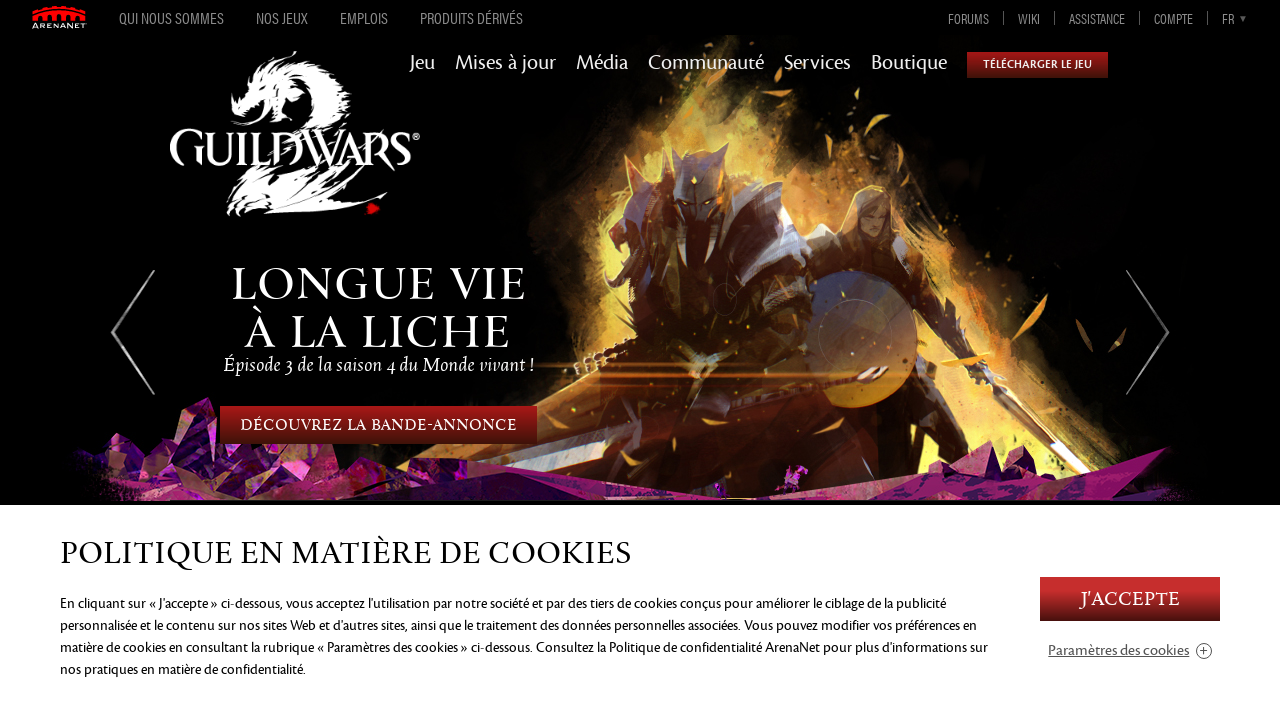

--- FILE ---
content_type: text/html; charset=utf-8
request_url: https://www.guildwars2.com/fr/the-game/releases/june-26-2018/
body_size: 7551
content:
<!DOCTYPE html>
<html data-rating="esrb" lang="fr-FR" class="june-26-2018-html fill esrb">

<head>
<meta http-equiv="X-UA-Compatible" content="IE=edge">
<meta name="viewport" content="width=device-width, initial-scale=1.0">
<meta charset="UTF-8" />
<meta name="google-site-verification" content="wDqgTdV3MMKpSYy-rSB-LHpHOTqD0rs4Z6LbWcGhQq0" />
<meta name="google-site-verification" content="4XAJ7k9VG_54203cnbV1ARZj2fdrCMbw1rkCWe-LWWM" />


<meta property="og:title" content="Longue vie à la liche &#8211; GuildWars2.com">
<meta property="og:site_name" content="GuildWars2.com">
<meta property="og:type" content="website">
<meta property="fb:admins" content="763475639">
<meta property="og:image" content="https://guildwars2.staticwars.com/wp-content/themes/guildwars2.com-live/img/og-img.f6214476.jpg"><meta
    property="og:url"
    content="https://www.guildwars2.com/fr/the-game/releases/june-26-2018/"
>
<meta property="og:description" content="Longue vie à la liche">
<title>Longue vie à la liche &#8211; GuildWars2.com</title>

<link rel="stylesheet" href="https://static.staticwars.com/combo/_/yui/3.17.2/cssreset/cssreset-min.css&/yui/3.17.2/cssfonts/cssfonts-min.css&/yui/3.17.2/cssgrids/cssgrids-min.css&/yui/3.17.2/cssbutton/cssbutton-min.css&/fonts/cronos/v1/cronos-regular-min.css&/fonts/cronos/v1/cronos-bold-min.css&/fonts/cronos/v1/cronos-italic-min.css&/fonts/cronos/v1/cronos-bolditalic-min.css&/fonts/cronos/v1/cronos-light-min.css&/fonts/eason/v1/eason-regular-min.css&/fonts/eason/v1/eason-bold-min.css&/fonts/eason/v1/eason-italic-min.css&/fonts/eason/v1/eason-displaycaps-min.css">
<link rel="stylesheet" href="https://use.typekit.net/dpy4rht.css">
<link rel='stylesheet' id='gw2-release-hub-css'  href='https://guildwars2.staticwars.com/wp-content/themes/guildwars2.com-live/css/gw2-release-2.8074e0a2.css?ver=4.9.1' type='text/css' media='all' />
<link rel='stylesheet' id='hover-hover-and-pointer-fine-and-min-width-1024px-css'  href='https://guildwars2.staticwars.com/wp-content/themes/guildwars2.com-live/css/media-query/gw2-release-2--screen-and-hover-hover-and-pointer-fine-and-min-width-1024-px.49e53488.css' type='text/css' media='screen and (hover: hover) and (pointer: fine) and (min-width: 1024px)' />
<link rel='stylesheet' id='hover-none-and-pointer-coarse-max-width-1023px-css'  href='https://guildwars2.staticwars.com/wp-content/themes/guildwars2.com-live/css/media-query/gw2-release-2--screen-and-hover-none-and-pointer-coarse-screen-and-max-width-1023-px.32e0c781.css' type='text/css' media='screen and (hover: none) and (pointer: coarse), screen and (max-width: 1023px)' />
<link rel='stylesheet' id='max-width-1023px-css'  href='https://guildwars2.staticwars.com/wp-content/themes/guildwars2.com-live/css/media-query/gw2-release-2--screen-and-max-width-1023-px.d20d13f.css' type='text/css' media='screen and (max-width: 1023px)' />
<link rel='stylesheet' id='max-width-767px-css'  href='https://guildwars2.staticwars.com/wp-content/themes/guildwars2.com-live/css/media-query/gw2-release-2--screen-and-max-width-767-px.6c43ed46.css' type='text/css' media='screen and (max-width: 767px)' />
<link rel='stylesheet' id='min-width-1024px-css'  href='https://guildwars2.staticwars.com/wp-content/themes/guildwars2.com-live/css/media-query/gw2-release-2--screen-and-min-width-1024-px.82c8aa62.css' type='text/css' media='screen and (min-width: 1024px)' />

<link rel="alternate" type="application/rss+xml" title="GuildWars2.com RSS Feed" href="https://www.guildwars2.com/fr/feed/" />




<link rel="stylesheet" href="/services/2bumpers/gen/anet-bumpers/index.19a332ec-svc.css">

</head>

<body class="gw2_release-template-default single single-gw2_release postid-39740 tk-cronos-pro gw2_release june-26-2018">

                    <a href="#skip-content" class="skip-link" tabindex="0" id="skip-to-main-content">Passer directement au contenu principal</a>
    
        <div data-mount="anetdimebar">
        <!-- visual placeholder for local WP dev -->
        <div class="temp-dimebar"></div>
    </div>

    <div class="main-hd" role="navigation">
        <div class="page-width">
            <h1 id="main-logo">
                <a
                    class="hide-txt"
                    href="https://www.guildwars2.com/fr/"
                    title="GuildWars2.com"
                    aria-label="GuildWars2.com"
                    rel="home"
                >
                    GuildWars2.com                </a>
            </h1>

            <button id="main-hamburger" class="main-hamburger" type="button" aria-label="Menu">
                <svg viewBox="0 0 100 80" width="40" height="40">
                    <rect class="burger-top" width="100" height="10"></rect>
                    <rect class="burger-middle" y="30" width="100" height="10"></rect>
                    <rect class="burger-bottom" y="60" width="100" height="10"></rect>
                </svg>
            </button>


            <a
                id="main-logo-nav"
                href="https://www.guildwars2.com/fr/"
                title="GuildWars2.com"
                aria-label="GuildWars2.com"
                rel="home"
            >
                <img src="https://guildwars2.staticwars.com/wp-content/themes/guildwars2.com-live/img/gw2-logotype.723cc563.svg" alt="">
            </a>

            <ul id="menu-header-nav" class="yui3-g main eason"><li id="menu-item-11" class="yui3-u menu-item menu-item-type-post_type menu-item-object-page menu-item-has-children parent menu-item-11"><a href="https://www.guildwars2.com/fr/the-game/">Jeu</a><button type='button' class='menu-expand' aria-label='expand submenu'></button>
<ul class="sub-menu">
	<li id="menu-item-1003" class="menu-item menu-item-type-post_type menu-item-object-page menu-item-has-children parent menu-item-1003"><a href="https://www.guildwars2.com/fr/the-game/races/">Races de Tyrie</a><button type='button' class='menu-expand' aria-label='expand submenu'></button>
	<ul class="sub-menu">
		<li id="menu-item-1020" class="menu-item menu-item-type-post_type menu-item-object-gw2_race menu-item-1020"><a href="https://www.guildwars2.com/fr/the-game/races/asura/">Asura</a></li>
		<li id="menu-item-1016" class="menu-item menu-item-type-post_type menu-item-object-gw2_race menu-item-1016"><a href="https://www.guildwars2.com/fr/the-game/races/sylvari/">Sylvari</a></li>
		<li id="menu-item-1017" class="menu-item menu-item-type-post_type menu-item-object-gw2_race menu-item-1017"><a href="https://www.guildwars2.com/fr/the-game/races/human/">Humain</a></li>
		<li id="menu-item-1018" class="menu-item menu-item-type-post_type menu-item-object-gw2_race menu-item-1018"><a href="https://www.guildwars2.com/fr/the-game/races/norn/">Norn</a></li>
		<li id="menu-item-1019" class="menu-item menu-item-type-post_type menu-item-object-gw2_race menu-item-1019"><a href="https://www.guildwars2.com/fr/the-game/races/charr/">Charr</a></li>
	</ul>
</li>
	<li id="menu-item-1004" class="menu-item menu-item-type-post_type menu-item-object-page menu-item-has-children parent menu-item-1004"><a href="https://www.guildwars2.com/fr/the-game/professions/">Professions</a><button type='button' class='menu-expand' aria-label='expand submenu'></button>
	<ul class="sub-menu">
		<li id="menu-item-1028" class="menu-item menu-item-type-post_type menu-item-object-gw2_profession menu-item-1028"><a href="https://www.guildwars2.com/fr/the-game/professions/engineer/">Ingénieur</a></li>
		<li id="menu-item-1023" class="menu-item menu-item-type-post_type menu-item-object-gw2_profession menu-item-1023"><a href="https://www.guildwars2.com/fr/the-game/professions/necromancer/">Nécromant</a></li>
		<li id="menu-item-1027" class="menu-item menu-item-type-post_type menu-item-object-gw2_profession menu-item-1027"><a href="https://www.guildwars2.com/fr/the-game/professions/thief/">Voleur</a></li>
		<li id="menu-item-1025" class="menu-item menu-item-type-post_type menu-item-object-gw2_profession menu-item-1025"><a href="https://www.guildwars2.com/fr/the-game/professions/elementalist/">Élémentaliste</a></li>
		<li id="menu-item-1026" class="menu-item menu-item-type-post_type menu-item-object-gw2_profession menu-item-1026"><a href="https://www.guildwars2.com/fr/the-game/professions/warrior/">Guerrier</a></li>
		<li id="menu-item-1022" class="menu-item menu-item-type-post_type menu-item-object-gw2_profession menu-item-1022"><a href="https://www.guildwars2.com/fr/the-game/professions/ranger/">Rôdeur</a></li>
		<li id="menu-item-1021" class="menu-item menu-item-type-post_type menu-item-object-gw2_profession menu-item-1021"><a href="https://www.guildwars2.com/fr/the-game/professions/mesmer/">Envoûteur</a></li>
		<li id="menu-item-1024" class="menu-item menu-item-type-post_type menu-item-object-gw2_profession menu-item-1024"><a href="https://www.guildwars2.com/fr/the-game/professions/guardian/">Gardien</a></li>
		<li id="menu-item-56168" class="menu-item menu-item-type-custom menu-item-object-custom menu-item-56168"><a href="/fr/the-game/professions/#revenant">Revenant</a></li>
	</ul>
</li>
	<li id="menu-item-1001" class="menu-item menu-item-type-post_type menu-item-object-page menu-item-1001"><a href="https://www.guildwars2.com/fr/the-game/combat/">Combats</a></li>
	<li id="menu-item-1006" class="menu-item menu-item-type-post_type menu-item-object-page menu-item-1006"><a href="https://www.guildwars2.com/fr/the-game/instanced-combat/">Cas de combat</a></li>
	<li id="menu-item-1002" class="menu-item menu-item-type-post_type menu-item-object-page menu-item-1002"><a href="https://www.guildwars2.com/fr/the-game/dynamic-events/">Évènements dynamiques</a></li>
	<li id="menu-item-1005" class="menu-item menu-item-type-post_type menu-item-object-page menu-item-1005"><a href="https://www.guildwars2.com/fr/the-game/personal-story/">Histoire personnelle</a></li>
	<li id="menu-item-1007" class="menu-item menu-item-type-post_type menu-item-object-page menu-item-1007"><a href="https://www.guildwars2.com/fr/the-game/competitive-play/">Jeu compétitif</a></li>
</ul>
</li>
<li id="menu-item-11948" class="yui3-u menu-item menu-item-type-post_type menu-item-object-page menu-item-has-children parent menu-item-11948"><a href="https://www.guildwars2.com/fr/the-game/releases/">Mises à jour</a><button type='button' class='menu-expand' aria-label='expand submenu'></button>
<ul class="sub-menu">
	<li id="menu-item-15098" class="menu-item menu-item-type-post_type menu-item-object-page menu-item-15098"><a title="Mises à jour de contenu pour l’histoire, succès et encore plus" href="https://www.guildwars2.com/fr/the-game/releases/">Monde Vivant<div class='desc'>Mises à jour de contenu pour l’histoire, succès et encore plus</div></a></li>
	<li id="menu-item-32209" class="menu-item menu-item-type-custom menu-item-object-custom menu-item-32209"><a href="https://www.guildwars2.com/heart-of-thorns">Extension <em>Heart of Thorns</em></a></li>
	<li id="menu-item-36201" class="menu-item menu-item-type-custom menu-item-object-custom menu-item-36201"><a href="https://www.guildwars2.com/path-of-fire/">Extension <em>Path of Fire</em></a></li>
	<li id="menu-item-48688" class="menu-item menu-item-type-custom menu-item-object-custom menu-item-48688"><a href="https://www.guildwars2.com/end-of-dragons">Extension <em>End of Dragons</em></a></li>
	<li id="menu-item-53654" class="menu-item menu-item-type-custom menu-item-object-custom menu-item-53654"><a href="https://www.guildwars2.com/secrets-of-the-obscure/">Extension <em>Secrets of the Obscure</em></a></li>
	<li id="menu-item-55867" class="menu-item menu-item-type-custom menu-item-object-custom menu-item-55867"><a href="https://buy.guildwars2.com/janthir-wilds">Extension <em>Janthir Wilds</em></a></li>
	<li id="menu-item-58171" class="menu-item menu-item-type-custom menu-item-object-custom menu-item-58171"><a href="https://buy.guildwars2.com/visions-of-eternity">Extension <em>Visions of Eternity</em></a></li>
</ul>
</li>
<li id="menu-item-12" class="yui3-u menu-item menu-item-type-post_type menu-item-object-page menu-item-has-children parent menu-item-12"><a href="https://www.guildwars2.com/fr/media/">Média</a><button type='button' class='menu-expand' aria-label='expand submenu'></button>
<ul class="sub-menu">
	<li id="menu-item-1008" class="menu-item menu-item-type-post_type menu-item-object-page menu-item-1008"><a href="https://www.guildwars2.com/fr/media/concept-art/">Concept Art</a></li>
	<li id="menu-item-1009" class="menu-item menu-item-type-post_type menu-item-object-page menu-item-1009"><a href="https://www.guildwars2.com/fr/media/screenshots/">Captures d&#8217;écran</a></li>
	<li id="menu-item-1010" class="menu-item menu-item-type-post_type menu-item-object-page menu-item-1010"><a href="https://www.guildwars2.com/fr/media/videos/">Vidéos</a></li>
	<li id="menu-item-1011" class="menu-item menu-item-type-post_type menu-item-object-page menu-item-1011"><a href="https://www.guildwars2.com/fr/media/wallpapers/">Fonds d&#8217;écran</a></li>
	<li id="menu-item-2232" class="menu-item menu-item-type-post_type menu-item-object-page menu-item-2232"><a href="https://www.guildwars2.com/fr/media/awards/">Prix et consécrations</a></li>
	<li id="menu-item-1181" class="menu-item menu-item-type-post_type menu-item-object-page menu-item-1181"><a href="https://www.guildwars2.com/fr/media/asset-kit/">Kit de ressources pour <em>Guild Wars 2</em></a></li>
</ul>
</li>
<li id="menu-item-1284" class="yui3-u menu-item menu-item-type-post_type menu-item-object-page menu-item-has-children parent menu-item-1284"><a href="https://www.guildwars2.com/fr/community/community-news/">Communauté</a><button type='button' class='menu-expand' aria-label='expand submenu'></button>
<ul class="sub-menu">
	<li id="menu-item-7413" class="menu-item menu-item-type-post_type menu-item-object-page menu-item-7413"><a href="https://www.guildwars2.com/fr/news/">Actualités</a></li>
	<li id="menu-item-57697" class="menu-item menu-item-type-custom menu-item-object-custom menu-item-57697"><a href="https://forum.guildwars2.com/events">Calendrier événementiel</a></li>
	<li id="menu-item-26900" class="menu-item menu-item-type-custom menu-item-object-custom menu-item-26900"><a href="https://welcome.guildwars2.com/partner-program">Programme de partenariat</a></li>
	<li id="menu-item-53239" class="menu-item menu-item-type-custom menu-item-object-custom menu-item-53239"><a href="https://www.guildwars2.com/twitch-drops/">Drops Twitch</a></li>
	<li id="menu-item-7010" class="menu-item menu-item-type-custom menu-item-object-custom menu-item-7010"><a href="https://leaderboards.guildwars2.com/fr/">Classements</a></li>
</ul>
</li>
<li id="menu-item-1031" class="yui3-u menu-item menu-item-type-post_type menu-item-object-page menu-item-has-children parent menu-item-1031"><a href="https://www.guildwars2.com/fr/services/">Services</a><button type='button' class='menu-expand' aria-label='expand submenu'></button>
<ul class="sub-menu">
	<li id="menu-item-36915" class="menu-item menu-item-type-custom menu-item-object-custom menu-item-36915"><a href="https://account.arena.net/welcome" data-ga-event="click" data-ga-label="main nav" data-ga-action="click" data-ga-category="Download client">Télécharger le jeu</a></li>
	<li id="menu-item-1034" class="ex menu-item menu-item-type-custom menu-item-object-custom menu-item-1034"><a target="_blank" href="https://account.arena.net/">Mon compte</a></li>
	<li id="menu-item-1036" class="ex menu-item menu-item-type-custom menu-item-object-custom menu-item-1036"><a target="_blank" href="https://hom.guildwars2.com/fr/">Panthéon des Hauts Faits</a></li>
	<li id="menu-item-46741" class="menu-item menu-item-type-custom menu-item-object-custom menu-item-46741"><a href="https://www.guildwars2.com/new-player-guide">Guide pour les nouveaux joueurs</a></li>
	<li id="menu-item-1035" class="ex menu-item menu-item-type-custom menu-item-object-custom menu-item-1035"><a target="_blank" href="https://help.guildwars2.com/">Assistance</a></li>
</ul>
</li>
<li id="menu-item-129" class="yui3-u menu-item menu-item-type-post_type menu-item-object-page menu-item-has-children parent menu-item-129"><a href="https://www.guildwars2.com/fr/shop/">Boutique</a><button type='button' class='menu-expand' aria-label='expand submenu'></button>
<ul class="sub-menu">
	<li id="menu-item-3043" class="menu-item menu-item-type-custom menu-item-object-custom menu-item-3043"><a href="https://buy.guildwars2.com">Acheter <em>Guild Wars 2</em></a></li>
	<li id="menu-item-3045" class="menu-item menu-item-type-post_type menu-item-object-page menu-item-3045"><a href="https://www.guildwars2.com/fr/shop/">Produits dérivés</a></li>
</ul>
</li>
<li id="menu-item-41571" class="downloadBtn menu-item menu-item-type-custom menu-item-object-custom menu-item-41571"><a href="https://account.arena.net/welcome" data-ga-event="click" data-ga-label="main nav" data-ga-action="click" data-ga-category="Download client">Télécharger le jeu</a></li>
</ul>        </div>
    </div>




    <div id="content">
        

<div id="release-carousel">

    <nav id="carousel-nav" class="fixed">
        <a href="https://www.guildwars2.com/fr/the-game/releases/march-29-2018/" class="prev hide-txt pjax">Précédente</a>
        <a href="https://www.guildwars2.com/fr/the-game/releases/july-24-2018/" class="next hide-txt pjax">Suivante</a>
    </nav>

    <div id="carousel-slides">
<section id='carousel-june-26-2018' class='carousel-slide current-slide season-Rotator' style='background-image: url(//d3b4yo2b5lbfy.cloudfront.net/wp-content/uploads/2018/06/1579b2018-05_LWS4_EP3_ReleaseHub_01.jpg);'>
    <div class="page-width">
        <article class="page-padding">
            <div class="carousel-foreground">
                
  
<div class="copy">
    <h2 class="release-logo" style="font-size: 48px;">
        <a href="https://www.guildwars2.com/fr/the-game/releases/june-26-2018/">
            LONGUE VIE <br/>À LA LICHE<br><span style="font-size: 20px;">Épisode 3 de la saison 4 du Monde vivant !</span></a>
    </h2>
            
    
<a class="carousel-copy-link yulb-launcher" href="https://www.youtube.com/watch?v=b7lrbcBXkXE" style="" data-vidid="b7lrbcBXkXE" data-vidwidth="923" data-vidheight="516" data-ga-event="click" data-ga-action="click" data-ga-label="b7lrbcBXkXE" data-ga-category="release page">
      Découvrez la bande-annonce
    </a>


      </div>
            </div>
        </article>
    </div>
</section>    </div>

</div>

    <div class="page-width content">
        <div class="page-padding release-page">
            <div id="season-" class="release-canvas june-26-2018">

                                
                <div class="back"><a href="/fr/the-game/releases/">Mises à jour passées</a></div>

                <article id="skip-content">
                    <article>
<div  class="row">
<div class=" cell">
<h4>26 juin 2018</h4>
<p>Gorrik, l&#8217;entomologiste asura est accusé d&#8217;avoir fomenté une contamination mortelle. Rendez-vous à la Ville libre d&#8217;Amnoon pour le tirer d&#8217;affaire, mais gardez-vous de mentionner le Fléau des scarabées, au risque de semer la panique.</p>
</div>
<div class=" cell">
<div class='screenshots lb-screenshots'>
<div class='screenshot'><a href='//d3b4yo2b5lbfy.cloudfront.net/wp-content/uploads/2018/06/d47d601-June-26.png'><img src='//d3b4yo2b5lbfy.cloudfront.net/wp-content/uploads/2018/06/4c03601-June-26_t.png' alt='' /></a></div>
</div>
<p class='caption'>
</div>
</div>
<div  class="row">
<div class=" cell">
<div class='screenshots lb-screenshots'>
<div class='screenshot'><a href='//d3b4yo2b5lbfy.cloudfront.net/wp-content/uploads/2018/06/4757302-New-Mount-.png'><img src='//d3b4yo2b5lbfy.cloudfront.net/wp-content/uploads/2018/06/cb63002-New-Mount_t.png' alt='' /></a></div>
</div>
<p class='caption'>
</div>
<div class=" cell">
<h4>Nouvelles montures et maîtrises&mdash;le scaraboule</h4>
<p>Découvrez l&#8217;invertébré le plus rapide et le plus sympathique de Tyrie ! Parcourez les dunes de sable sur le dos de votre propre scaraboule, enfoncez des barricades, pulvérisez les éveillés et impressionnez vos amis grâce à ses tours en vol démentiels.</p>
</div>
</div>
<div  class="row">
<div class=" cell">
<h4>Nouvelle fractale&mdash;Roche des abysses</h4>
<p>Que diriez-vous d&#8217;une chasse au trésor dans les profondeurs telluriques des ruines naines abandonnées, remplies de pièges mortels et de nuées d&#8217;araignées ? C&#8217;est bien ce qu&#8217;on pensait ! Faites votre rapport à Dessa, dans l&#8217;Observatoire de Gardebrume.</p>
</div>
<div class=" cell">
<div class='screenshots lb-screenshots'>
<div class='screenshot'><a href='//d3b4yo2b5lbfy.cloudfront.net/wp-content/uploads/2018/06/2898303-Deepstone.png'><img src='//d3b4yo2b5lbfy.cloudfront.net/wp-content/uploads/2018/06/909f003-Deepstone_t.png' alt='' /></a></div>
</div>
<p class='caption'>
</div>
</div>
<div  class="row">
<div class=" cell">
<div class='screenshots lb-screenshots'>
<div class='screenshot'><a href='//d3b4yo2b5lbfy.cloudfront.net/wp-content/uploads/2018/06/eb29d04-Verdarach.png'><img src='//d3b4yo2b5lbfy.cloudfront.net/wp-content/uploads/2018/06/4228804-Verdarach_t.png' alt='' /></a></div>
</div>
<p class='caption'>
</div>
<div class=" cell">
<h4>Nouveau cor de guerre légendaire&mdash;Verdarach</h4>
<p>Il y a bien longtemps, Grenth qui ne maîtrisait pas encore la force brute de son pouvoir, façonna une arme plus puissante (et plus sinistre) qu&#8217;il ne l&#8217;avait prévu. Le cor de guerre Verdarach en appelle aux esprits des êtres morts lors de combats terrifiants et invoque leurs spectres assoiffés de vengeance. Lorsque le cor rejoint l&#8217;Outre-monde après la bataille, ses macabres gardiens cherchent à s&#8217;emparer des âmes des soldats tombés au combat afin que ces derniers rejoignent leurs rangs.</p>
</div>
</div>
<div  class="row">
<div class="screenshots-container">
<h3>Captures d'écran</h3>
<ul class='screenshots'>
<li class="screenshot"><a href="//d3b4yo2b5lbfy.cloudfront.net/wp-content/uploads/2018/06/b27921a.jpg"><img src="//d3b4yo2b5lbfy.cloudfront.net/wp-content/uploads/2018/06/b27921a-196x124.jpg" alt="" /></a></li>
<li class="screenshot"><a href="//d3b4yo2b5lbfy.cloudfront.net/wp-content/uploads/2018/06/a24732a.jpg"><img src="//d3b4yo2b5lbfy.cloudfront.net/wp-content/uploads/2018/06/a24732a-196x124.jpg" alt="" /></a></li>
<li class="screenshot"><a href="//d3b4yo2b5lbfy.cloudfront.net/wp-content/uploads/2018/06/4482b3a.jpg"><img src="//d3b4yo2b5lbfy.cloudfront.net/wp-content/uploads/2018/06/4482b3a-196x124.jpg" alt="" /></a></li>
<li class="screenshot"><a href="//d3b4yo2b5lbfy.cloudfront.net/wp-content/uploads/2018/06/55c354a.jpg"><img src="//d3b4yo2b5lbfy.cloudfront.net/wp-content/uploads/2018/06/55c354a-196x124.jpg" alt="" /></a></li>
<li class="screenshot"><a href="//d3b4yo2b5lbfy.cloudfront.net/wp-content/uploads/2018/06/5686a5a.jpg"><img src="//d3b4yo2b5lbfy.cloudfront.net/wp-content/uploads/2018/06/5686a5a-196x124.jpg" alt="" /></a></li>
<li class="screenshot"><a href="//d3b4yo2b5lbfy.cloudfront.net/wp-content/uploads/2018/06/cc9b06a.jpg"><img src="//d3b4yo2b5lbfy.cloudfront.net/wp-content/uploads/2018/06/cc9b06a-196x124.jpg" alt="" /></a></li>
<li class="screenshot"><a href="//d3b4yo2b5lbfy.cloudfront.net/wp-content/uploads/2018/06/8189d7a.jpg"><img src="//d3b4yo2b5lbfy.cloudfront.net/wp-content/uploads/2018/06/8189d7a-196x124.jpg" alt="" /></a></li>
<li class="screenshot"><a href="//d3b4yo2b5lbfy.cloudfront.net/wp-content/uploads/2018/06/c10b38a.jpg"><img src="//d3b4yo2b5lbfy.cloudfront.net/wp-content/uploads/2018/06/c10b38a-196x124.jpg" alt="" /></a></li>
</ul></div>
</div>
<div  class="row">
<div class=" cell">
<div><img src='//d3b4yo2b5lbfy.cloudfront.net/wp-content/uploads/2018/06/c84f62018-05_LWS4-EP3_Wallpaper-thumb.jpg' alt='' /></div>
<p class='caption'>
</div>
<div class=" cell">
<h4>Fonds d'écran</h4>
<ul class='wallpaper yui3-g'>
<li class='yui3-u-1-3'><a href='//d3b4yo2b5lbfy.cloudfront.net/wp-content/uploads/wallpapers/2018-05_LWS4-EP3_Wallpaper-800x600.jpg' target='_blank' data-ga-event='click' data-ga-label='wallpaper 800x600' data-ga-action='click' data-ga-category='Download Wallpaper'>800x600</a></li>
<li class='yui3-u-1-3'><a href='//d3b4yo2b5lbfy.cloudfront.net/wp-content/uploads/wallpapers/2018-05_LWS4-EP3_Wallpaper-1920x1080.jpg' target='_blank' data-ga-event='click' data-ga-label='wallpaper 1920x1080' data-ga-action='click' data-ga-category='Download Wallpaper'>1920x1080</a></li>
<li class='yui3-u-1-3'><a href='//d3b4yo2b5lbfy.cloudfront.net/wp-content/uploads/wallpapers/2018-05_LWS4-EP3_Wallpaper-1920x1200.jpg' target='_blank' data-ga-event='click' data-ga-label='wallpaper 1920x1200' data-ga-action='click' data-ga-category='Download Wallpaper'>1920x1200</a></li>
</ul>
</div>
</div>
</article>
                </article>

            </div>
        </div>
    </div>



</div>


                <div class="gw2-footer esrb">
            <div class="footer-nav">
                <div class="page-width">
                    <div class="page-padding">
                        <a href="/" class="footer-logotype"><img alt="GuildWars2.com" src="https://guildwars2.staticwars.com/wp-content/themes/guildwars2.com-live/img/gw2-logotype.723cc563.svg"></a>

                        <div class="social yui3-g">
                            <p class="yui3-u eason">SUIVEZ-NOUS :</p>
                            <div class="yui3-u">
                                <ul class="yui3-g">
                                                                    <li class="yui3-u">
                                        <a
                                            href="https://www.youtube.com/guildwars2"
                                            title="YouTube"
                                            target="_blank"
                                            class="youtube hide-txt"
                                            rel="">
                                            YouTube                                        </a>
                                    </li>
                                                                    <li class="yui3-u">
                                        <a
                                            href="https://www.facebook.com/GuildWars2"
                                            title="Facebook"
                                            target="_blank"
                                            class="facebook hide-txt"
                                            rel="">
                                            Facebook                                        </a>
                                    </li>
                                                                    <li class="yui3-u">
                                        <a
                                            href="https://twitter.com/guildwars2_fr"
                                            title="Twitter"
                                            target="_blank"
                                            class="twitter hide-txt"
                                            rel="">
                                            Twitter                                        </a>
                                    </li>
                                                                    <li class="yui3-u">
                                        <a
                                            href="https://www.twitch.tv/guildwars2"
                                            title="Twitch.tv"
                                            target="_blank"
                                            class="twitchtv hide-txt"
                                            rel="">
                                            Twitch.tv                                        </a>
                                    </li>
                                                                    <li class="yui3-u">
                                        <a
                                            href="https://www.instagram.com/guildwars2/"
                                            title="Instagram"
                                            target="_blank"
                                            class="instagram hide-txt"
                                            rel="">
                                            Instagram                                        </a>
                                    </li>
                                                                    <li class="yui3-u">
                                        <a
                                            href="https://guildwars2.tumblr.com/"
                                            title="Tumblr"
                                            target="_blank"
                                            class="tumblr hide-txt"
                                            rel="">
                                            Tumblr                                        </a>
                                    </li>
                                                                    <li class="yui3-u">
                                        <a
                                            href="https://www.flickr.com/photos/arenanet/"
                                            title="Flickr"
                                            target="_blank"
                                            class="flickr hide-txt"
                                            rel="">
                                            Flickr                                        </a>
                                    </li>
                                                                    <li class="yui3-u">
                                        <a
                                            href="https://www.guildwars2.com/fr/feed/"
                                            title="RSS"
                                            target="_blank"
                                            class="rss hide-txt"
                                            rel="">
                                            RSS                                        </a>
                                    </li>
                                                                </ul>
                            </div>
                        </div>

                        <hr>

                        <ul id="menu-footer-nav" class="lists yui3-g"><li id="menu-item-13" class="yui3-u-1-5 menu-item menu-item-type-post_type menu-item-object-page menu-item-has-children menu-item-13"><a href="https://www.guildwars2.com/fr/the-game/">Jeu</a>
<ul class="sub-menu">
	<li id="menu-item-554" class="menu-item menu-item-type-post_type menu-item-object-page menu-item-554"><a href="https://www.guildwars2.com/fr/the-game/races/">Races de Tyrie</a></li>
	<li id="menu-item-558" class="menu-item menu-item-type-post_type menu-item-object-page menu-item-558"><a href="https://www.guildwars2.com/fr/the-game/professions/">Professions</a></li>
	<li id="menu-item-556" class="menu-item menu-item-type-post_type menu-item-object-page menu-item-556"><a href="https://www.guildwars2.com/fr/the-game/combat/">Combats</a></li>
	<li id="menu-item-559" class="menu-item menu-item-type-post_type menu-item-object-page menu-item-559"><a href="https://www.guildwars2.com/fr/the-game/instanced-combat/">Cas de combat</a></li>
	<li id="menu-item-555" class="menu-item menu-item-type-post_type menu-item-object-page menu-item-555"><a href="https://www.guildwars2.com/fr/the-game/dynamic-events/">Évènements dynamiques</a></li>
	<li id="menu-item-557" class="menu-item menu-item-type-post_type menu-item-object-page menu-item-557"><a href="https://www.guildwars2.com/fr/the-game/personal-story/">Histoire personnelle</a></li>
	<li id="menu-item-560" class="menu-item menu-item-type-post_type menu-item-object-page menu-item-560"><a href="https://www.guildwars2.com/fr/the-game/competitive-play/">Jeu compétitif</a></li>
</ul>
</li>
<li id="menu-item-11949" class="yui3-u-1-5 menu-item menu-item-type-post_type menu-item-object-page menu-item-has-children menu-item-11949"><a href="https://www.guildwars2.com/fr/the-game/releases/">Mises à jour</a>
<ul class="sub-menu">
	<li id="menu-item-42948" class="menu-item menu-item-type-post_type menu-item-object-page menu-item-42948"><a href="https://www.guildwars2.com/fr/the-game/releases/">Monde Vivant</a></li>
	<li id="menu-item-57692" class="menu-item menu-item-type-custom menu-item-object-custom menu-item-57692"><a href="https://www.guildwars2.com/heart-of-thorns"><em>Heart of Thorns</em></a></li>
	<li id="menu-item-48690" class="menu-item menu-item-type-custom menu-item-object-custom menu-item-48690"><a href="https://www.guildwars2.com/path-of-fire"><em>Path of Fire</em></a></li>
	<li id="menu-item-48689" class="menu-item menu-item-type-custom menu-item-object-custom menu-item-48689"><a href="https://www.guildwars2.com/end-of-dragons"><em>End of Dragons</em></a></li>
	<li id="menu-item-57694" class="menu-item menu-item-type-custom menu-item-object-custom menu-item-57694"><a href="https://www.guildwars2.com/secrets-of-the-obscure/"><em>Secrets of the Obscure</em></a></li>
	<li id="menu-item-57693" class="menu-item menu-item-type-custom menu-item-object-custom menu-item-57693"><a href="https://buy.guildwars2.com/janthir-wilds"><em>Janthir Wilds</em></a></li>
	<li id="menu-item-58172" class="menu-item menu-item-type-custom menu-item-object-custom menu-item-58172"><a href="https://buy.guildwars2.com/visions-of-eternity"><em>Visions of Eternity</em></a></li>
</ul>
</li>
<li id="menu-item-7266" class="yui3-u-1-5 menu-item menu-item-type-post_type menu-item-object-page menu-item-has-children menu-item-7266"><a href="https://www.guildwars2.com/fr/community/community-news/">Communauté</a>
<ul class="sub-menu">
	<li id="menu-item-8681" class="menu-item menu-item-type-post_type menu-item-object-page menu-item-8681"><a href="https://www.guildwars2.com/fr/news/">Actualités</a></li>
	<li id="menu-item-57698" class="menu-item menu-item-type-custom menu-item-object-custom menu-item-57698"><a href="https://forum.guildwars2.com/events">Calendrier événementiel</a></li>
	<li id="menu-item-37328" class="menu-item menu-item-type-custom menu-item-object-custom menu-item-37328"><a href="https://welcome.guildwars2.com/newsletter">Newsletter</a></li>
	<li id="menu-item-7011" class="menu-item menu-item-type-custom menu-item-object-custom menu-item-7011"><a href="https://leaderboards.guildwars2.com/">Classements</a></li>
	<li id="menu-item-26899" class="menu-item menu-item-type-custom menu-item-object-custom menu-item-26899"><a href="https://welcome.guildwars2.com/partner-program">Programme de partenariat</a></li>
</ul>
</li>
<li id="menu-item-138" class="yui3-u-1-5 menu-item menu-item-type-post_type menu-item-object-page menu-item-has-children menu-item-138"><a href="https://www.guildwars2.com/fr/services/">Services</a>
<ul class="sub-menu">
	<li id="menu-item-1037" class="menu-item menu-item-type-custom menu-item-object-custom menu-item-1037"><a href="https://account.arena.net/">Mon compte</a></li>
	<li id="menu-item-1039" class="menu-item menu-item-type-custom menu-item-object-custom menu-item-1039"><a href="http://hom.guildwars2.com/">Panthéon des Hauts Faits</a></li>
	<li id="menu-item-25590" class="menu-item menu-item-type-custom menu-item-object-custom menu-item-25590"><a href="https://www.guildwars2.com/new-player-guide">Guide pour les nouveaux joueurs</a></li>
	<li id="menu-item-1038" class="menu-item menu-item-type-custom menu-item-object-custom menu-item-1038"><a href="http://support.guildwars2.com/">Assistance</a></li>
</ul>
</li>
<li id="menu-item-3247" class="yui3-u-1-5 menu-item menu-item-type-post_type menu-item-object-page menu-item-has-children menu-item-3247"><a href="https://www.guildwars2.com/fr/shop/">Boutique</a>
<ul class="sub-menu">
	<li id="menu-item-3248" class="menu-item menu-item-type-custom menu-item-object-custom menu-item-3248"><a href="https://buy.guildwars2.com">Acheter <em>Guild Wars 2</em></a></li>
	<li id="menu-item-3249" class="menu-item menu-item-type-post_type menu-item-object-page menu-item-3249"><a href="https://www.guildwars2.com/fr/shop/">Produits dérivés</a></li>
</ul>
</li>
<li id="menu-item-14" class="yui3-u-1-5 u-pull-1-5 menu-item menu-item-type-post_type menu-item-object-page menu-item-has-children menu-item-14"><a href="https://www.guildwars2.com/fr/media/">Média</a>
<ul class="sub-menu">
	<li id="menu-item-1182" class="menu-item menu-item-type-post_type menu-item-object-page menu-item-1182"><a href="https://www.guildwars2.com/fr/media/asset-kit/">Kit de ressources pour <em>GW2</em></a></li>
</ul>
</li>
</ul><div id="gw2_sidebar-link-fw-3" class="widget-container widget-gw2-sidebar-link-fw"><a
    class="eason"
    style="--footer-bg: url(//d3b4yo2b5lbfy.cloudfront.net/wp-content/uploads/2024/10/ed048buy-now-norn-cropped.png);"
    href="https://buy.guildwars2.com"
>
    <span class="footer-nav-buy-brush">
        <span class="footer-nav-buy-color">
        Acheter<br>maintenant        </span>
    </span>
</a></div>                    </div>
                </div>
            </div>
        </div>

        
<div id="fb-root"></div>


<script src="https://static.staticwars.com/combo/_/yui/3.17.2/yui/yui-min.js&/yui/3.17.2/_config-min.js&/yui/gallery/v4/_config-min.js"></script>
<script src="https://guildwars2.staticwars.com/wp-content/themes/guildwars2.com-live/js/_config.33d5356.js"></script>

<script>
var Y = YUI(YUI_config, gallery_config, gw2_config).use("skip-to-main-content", "stretch-video", "main-menu", "yulb", "media", "rating", "snow"),
    GW2 = {
        "baseurl" : "https://www.guildwars2.com",
        "lang"    : "fr"
    },
    addthis_config = {
        ui_language: 'fr'
    };
</script>

<div style="display:none">
</div>

<!-- Google Tag Manager -->
<noscript><iframe src="//www.googletagmanager.com/ns.html?id=GTM-5LC93J"
height="0" width="0" style="display:none;visibility:hidden"></iframe></noscript>
<script>(function(w,d,s,l,i){w[l]=w[l]||[];w[l].push({'gtm.start':
new Date().getTime(),event:'gtm.js'});var f=d.getElementsByTagName(s)[0],
j=d.createElement(s),dl=l!='dataLayer'?'&l='+l:'';j.async=true;j.src=
'//www.googletagmanager.com/gtm.js?id='+i+dl;f.parentNode.insertBefore(j,f);
})(window,document,'script','dataLayer','GTM-5LC93J');</script>
<!-- End Google Tag Manager -->

        

    <script>window.anetDimebarAttrs = {"position":"absolute","lang":"fr","langs":["en","de","es","fr","en-gb"]};</script>

    <script>window.anetFooterAttrs = {"showNav":true,"noSocial":true};</script>






<script src="/services/2bumpers/gen/cookie-notification-2/index.c637c8bb-svc.js"></script>





<script src="/services/2bumpers/gen/anet-bumpers/index.ed78f3dc-svc.js" defer></script>

<script>
    window.appName = "2GuildWars2";
</script>
<script defer src="https://services.staticwars.com/services/2pita/v1/client.42d173d0-svc.js"></script>
</body>
</html>


--- FILE ---
content_type: text/css;charset=utf-8
request_url: https://guildwars2.staticwars.com/wp-content/themes/guildwars2.com-live/css/gw2-release-2.8074e0a2.css?ver=4.9.1
body_size: 22897
content:
.yui3-g [class*=yui3-u],button,html,input,select,textarea{font-family:CronosPro,Arial,Helvetica,sans-serif}.eason,h2,h3,h4,h5{font-family:EasonPro,Times New Roman,serif}.tk-cronos-pro{font-family:CronosPro,Arial,Helvetica,sans-serif}.eason-caps{font-family:EasonProDisplayCaps,EasonPro,Times New Roman,serif}a{color:#d6230c;cursor:pointer;text-decoration:none}h2{font-size:46px}h3{font-size:32px}h3 a{color:#1c1c1c}h4{font-size:20px}h5{font-size:17px}em.strong,strong,strong em{font-weight:700}em,strong.em{font-style:italic}u{text-decoration:underline}sup{font-size:.6em;vertical-align:super}.small-type,p.small{font-size:.8em}.hide{display:none}.hide-txt{overflow:hidden;text-indent:-1000em}.hide-txt,.text-style{display:inline-block}.u-pull-1-5{margin-left:-20%}.block{display:block}.nowrap{white-space:nowrap}.decimal,.disc,.legal ol,.legal ul{line-height:1.6;margin:20px 0}.decimal li,.disc li,.legal li{margin-left:2em;margin-top:10px}.legal li li{padding-left:1em}.legal li p{margin-top:10px}ul.disc>li{list-style:disc}ol.decimal>li{list-style:decimal}ol.alpha>li{list-style:lower-alpha}ol.roman>li{list-style:lower-roman}ol.roman.roman-upper>li{list-style:upper-roman}ol.alpha.bracketedli,ol.roman.bracketedli{counter-reset:bracketedli}ol.alpha.bracketedli>li:before{content:"(" counter(bracketedli,lower-alpha) ") "}ol.roman.bracketedli>li:before{content:"(" counter(bracketedli,lower-roman) ") "}.bracketedli>li:before{display:inline-block;margin-left:-32px;padding-right:5px;width:27px}ol.alpha.bracketedli>li,ol.roman.bracketedli>li{counter-increment:bracketedli;list-style-type:none}.tightlist{margin-top:8px!important}.tightlist li{margin-bottom:0!important;margin-top:0!important}.circle-bullets{list-style-type:circle;margin:20px 0 0 20px;padding-left:20px}.circle-bullets li{line-height:1.8;list-style:circle;margin-top:10px}.circle-bullets li ol,.circle-bullets li ul{margin:20px 0 0 20px;padding-left:20px}.circle-bullets li li{list-style:square}.arrow-bullets{display:block;list-style-type:none;margin:0;overflow:hidden;padding:0}.arrow-bullets>li{background:url(https://guildwars2.staticwars.com/wp-content/themes/guildwars2.com-live/img/list-arrow.8fbc8041.png) no-repeat 0 3px;display:block;margin:5px 0 0 5px;padding:0 0 0 20px}dt,dt em{font-weight:700;margin-top:30px}dd{margin-top:10px}dd p:first-child{margin-top:0!important}dl blockquote{margin-top:20px}dl.bullets{list-style:disc;margin-top:22px;padding-left:30px}dl.bullets dt{display:list-item;font-weight:700}dl.bullets dd{margin:0 0 10px 16px}dl.faq dd:before,dl.faq dt:before{display:inline-block;width:1.2em}dl.faq dt:before{content:"Q: "}dl.faq dd:before{content:"A: "}:lang(de) dl.faq dt:before{content:"F: "}:lang(de) dl.faq dd:before{content:"A: "}:lang(fr) dl.faq dt:before{content:"Q: "}:lang(fr) dl.faq dd:before{content:"R: "}:lang(es) dl.faq dt:before{content:"P: "}:lang(es) dl.faq dd:before{content:"R: "}.standard-table{border:1px solid #83878d;border-collapse:collapse;margin-top:20px;width:100%}.standard-table caption{font-size:20px;padding-bottom:10px;text-align:center}.standard-table.col-1-center tr>:nth-child(1n),.standard-table.col-2-center tr>:nth-child(2n),.standard-table.col-3-center tr>:nth-child(3n),.standard-table.col-4-center tr>:nth-child(4n){text-align:center}.standard-table thead tr th{background-color:#2f2f2f;color:#fff;font-weight:700}.standard-table thead tr th span{font-weight:400}.standard-table tbody th,.standard-table thead td{background-color:#f0f0f0;font-weight:700}.standard-table td,.standard-table th{border:1px solid #83878d;padding:6px}.standard-table td{vertical-align:top}.standard-table tbody tr:nth-child(2n) td{background-color:#f0f0f0}.standard-table.no-stripes tbody tr:nth-child(2n) td{background-color:transparent}.standard-table.no-borders,.standard-table.no-borders td,.standard-table.no-borders th{border:none}.standard-table .thead-cell{background-color:#2f2f2f;color:#fff;text-align:center}.standard-table .highlight-cell{background-color:#fee}.standard-table tr:nth-child(2n) .highlight-cell{background-color:#dcc}.standard-table .empty-cell{background-color:#fff;border-left-color:#fff;border-top-color:#fff}.standard-table .rotate-cell{background-color:transparent;transform:rotate(-90deg);white-space:nowrap;width:2em}.standard-table+.standard-table{margin-top:36px}.standard-table+p.table-disclaimer{font-size:.8em;margin-top:10px}.levels-list li{list-style-type:none;position:relative}.levels-list li:before{background:#f7b84e url(https://guildwars2.staticwars.com/wp-content/themes/guildwars2.com-live/img/lists/levelslist.3cb5589c.png) no-repeat 50% 100%;bottom:0;content:"";left:-15px;position:absolute;top:4px;width:6px}.levels-list li.lowlevel:before{background-color:#fff4dd}.levels-list li.highlevel:before{background-color:#dc2627}.levels-table{font-size:12px}.levels-table thead td{background:#fff;border-left-color:transparent;border-top-color:transparent}.levels-table tbody th{background-color:#f7b84e}.levels-table .lowlevel th{background-color:#fff4dd}.levels-table .highlevel th{background-color:#dc2627;color:#fff}.mod{overflow:hidden}.mod .meta{float:left}.mod-main{padding-top:4px}.page-width{margin:0 auto;width:980px}.page-padding,.page-padding2{margin:0 20px}.main-text{color:#7d7d7d;font-size:20px;line-height:32px;margin-top:20px;padding-bottom:40px}.main-text.post-scl{margin-top:30px}.item-text{color:#000;font-size:16px}.article .hohotron{background:transparent url(https://guildwars2.staticwars.com/wp-content/themes/guildwars2.com-live/img/articles/hohotron.b38a08ca.jpg) no-repeat 0 0;font:normal 14px/1 Courier New,Courier,Lucida Sans Typewriter,Lucida Typewriter,monospace;min-height:112px;padding:14px 0 0 170px}.article .hohotron p{line-height:1.4;margin-top:10px}body{font-size:16px;height:100%;min-width:980px}.skip-link{background:#2226;border-radius:.2em;color:#fff;left:2em;max-width:9em;opacity:0;padding:.3em .5em;pointer-events:none;position:absolute;text-align:center;top:2em;z-index:1}.skip-link:focus{opacity:1;pointer-events:unset}.temp-dimebar{background:#000;height:35px;left:0;position:absolute;right:0;top:0;z-index:100}.main-hd{background:url(https://guildwars2.staticwars.com/wp-content/themes/guildwars2.com-live/img/bumpers/header-ultra.min.1f7eda78.png) no-repeat 50% 0;pointer-events:none}.main-hd .page-width{min-height:280px;position:relative}.main-hd #main-logo{background:transparent url(https://guildwars2.staticwars.com/wp-content/themes/guildwars2.com-live/img/bumpers/gw2-eu.a1d090a1.png) no-repeat scroll 50% 0;background-size:contain;height:207px;left:20px;pointer-events:all;position:absolute;top:51px;width:250px}.main-hd #main-logo a{display:block;height:100%;width:100%}.main-hd #main-logo-nav,.main-hd .main-hamburger{display:none}.main-hd .main{align-items:center;display:flex;font-size:22px;justify-content:flex-end;pointer-events:all;position:absolute;top:48px;width:100%}.main-hd .main .menu-item{position:relative}.main-hd .main>.menu-item{margin-left:20px}.main-hd .main a{color:#f0f0f0;font-family:CronosPro,Arial,Helvetica,sans-serif;padding:10px 0 8px;position:relative;z-index:10}.main-hd .main>.downloadBtn>a{background:linear-gradient(180deg,#aa1817,#3e1209);display:inline-block;font-size:12px;font-weight:700;letter-spacing:0;padding:6px 16px;text-transform:uppercase}.main-hd .main>.downloadBtn>a:hover{background:linear-gradient(180deg,#dc2627,#6b2019);color:#f0f0f0}.main-hd .menu-expand{display:none}@keyframes delayPointer{0%{pointer-events:none}to{pointer-events:unset}}.main-hd .sub-menu{background:url(https://guildwars2.staticwars.com/wp-content/themes/guildwars2.com-live/img/bumpers/nav-subNav.c0773aef.png) 0 0;display:block;left:-36px;opacity:0;padding:95px 40px 10px;pointer-events:none;position:absolute;top:-42px;transform:translateY(-20px);transition:all .2s ease-in-out;width:186px;z-index:9}.main-hd .sub-menu li{margin:0;position:relative}.main-hd .sub-menu a{color:#555;display:block;font-size:17px;margin:0 -20px;padding:5px 20px}.main-hd .sub-menu a:hover{background-color:hsla(40,14%,58%,.1)!important;color:#000}.main-hd .sub-menu .sub-menu{background:url(https://guildwars2.staticwars.com/wp-content/themes/guildwars2.com-live/img/bumpers/nav-subSubNav.ac62b1e.png) no-repeat scroll 0 100%;left:206px;opacity:0;padding:20px;pointer-events:none;position:absolute;top:-20px;transform:translateX(-10px);transition:all .15s ease-in-out;width:186px;z-index:8}.main-hd .sub-menu .sub-menu:after{display:none}.main-hd .sub-menu .desc{font-size:13px;font-style:italic;margin-top:4px}.main-hd .external{height:30px;left:-98px;position:absolute;width:800px}.main-hd .external .menu-item{height:30px;margin:0}.main-hd .external li:first-child{background:url(https://guildwars2.staticwars.com/wp-content/themes/guildwars2.com-live/img/bumpers/nav-external.adbb6e6f.png) no-repeat 0 0;padding-left:121px}.main-hd .external li:first-child a{background-position:-130px -30px}.main-hd .external li:last-child{background:url(https://guildwars2.staticwars.com/wp-content/themes/guildwars2.com-live/img/bumpers/nav-external.adbb6e6f.png) no-repeat 100% 0;padding-right:229px}.main-hd .external a{background:url(https://guildwars2.staticwars.com/wp-content/themes/guildwars2.com-live/img/bumpers/nav-external.adbb6e6f.png) no-repeat 50% -30px;color:#ffc8ad;display:inline-block;font:normal 12px EasonProDisplayCaps,EasonPro,Times New Roman,serif;padding:8px 8px 9px;text-transform:uppercase}.main-hd .external a:hover{background:none;color:#fff}.main-hd .character{bottom:-12px;font-family:CronosPro,Arial,Helvetica,sans-serif;height:111px;padding:14px 65px 0 185px;position:absolute;right:0;width:315px}.main-hd .character ul{margin-top:18px}.main-hd .character li{color:#8f8f8f;display:inline;font-family:CronosPro,Arial,Helvetica,sans-serif;font-size:18px}.main-hd .character a{color:#c94545;font-weight:700;padding:0 2px}.main-hd .character p{color:#282525;font-size:22px;padding-left:2px}.main-hd .character .char-name{color:#8f8f8f;font-size:16px;margin-top:13px}.main-hd .character.loggedOut li{display:block;float:right;margin-right:65px;text-align:right;width:280px}.main-hd .character.loggedIn{background:none;padding-right:55px;text-align:right}.main-hd .character.loggedIn ul{float:right;margin-top:10px}.main-hd .character.loggedIn li{float:left}.main-hd .character.loggedIn li.separator{color:#b1b1b1;font-size:14px;padding:0 11px}.main-hd .character.loggedIn a{display:block;font-size:12px;padding-top:2px}.main-hd .character.loggedIn .char-name{color:#b1b1b1;font-size:21px}.main-hd .character.loggedIn .char-email{color:#282525;font-size:16px}:root[class*="-201"] .anetdimebar{background-color:#000!important}.anetdimebar{align-items:center;background-color:rgba(0,0,0,.65);display:flex;flex-flow:row nowrap;height:35px;justify-content:space-between;position:absolute;width:100%;z-index:100}.anetdimebar>:first-child{margin-left:4.5vw;padding-right:10px}.anetdimebar>:last-child{padding-right:4.5vw}.anetdimebar>#menu-external-nav{align-items:center;display:inherit}.anetdimebar>#menu-external-nav .menu-item{padding:0 .9em}.anetdimebar>#menu-external-nav .menu-item a{color:#8c8c8c;font-family:acumin-pro-condensed,sans-serif;text-transform:uppercase;transition:all .2s ease}.anetdimebar>#menu-external-nav .menu-item a:hover{color:#e1251c}.anetdimebar .anetdimeleft{justify-content:flex-start;width:51%}.anetdimebar .anetdimeleft a{font-size:16px}.anetdimebar .anetdimeright{background:linear-gradient(90deg,transparent 0,#000 50%,#000);justify-content:flex-end;line-height:14px;width:45%}.anetdimebar .anetdimeright a{font-size:14px}.anetdimebar .anetdimeright .menu-item:not(:last-child){border-right:1px solid #555}.anetlogo{background:0/contain url(https://s3.amazonaws.com/guildwars2.com_uploads/arenanet-color.svg) no-repeat;height:25px;text-indent:-99999px;width:75px}.dimeP4f{display:none}.langSelectBar{display:flex;flex-direction:row;height:36px;justify-content:flex-start;position:relative}.langSelectBar:hover a:nth-child(2){transform:translateY(35px)}.langSelectBar:hover a:nth-child(3){transform:translateY(70px)}.langSelectBar:hover a:nth-child(4){transform:translateY(105px)}.langSelectBar:hover a:nth-child(5){transform:translateY(140px)}.langSelectBar:hover a:nth-child(6){transform:translateY(175px)}.langSelectBar:hover a:nth-child(7){transform:translateY(210px)}.langSelectBar:hover a:nth-child(8){transform:translateY(245px)}.langSelectBar:hover a:nth-child(9){transform:translateY(280px)}.langSelectBar:after{color:#fff;content:"\25bc";display:block;font-size:10px;height:35px;left:40px;opacity:.35;position:absolute;top:12px;transition:all .3s cubic-bezier(.34,0,.23,1);width:25px;z-index:10}.langSelectBar:hover:after{transform:translateY(3px)}.langSelectBar a{align-items:center;background-color:#000;display:flex;height:35px;justify-content:center;left:0;padding:0;position:absolute;text-align:center;top:0;transition:all .2s;width:50px!important;z-index:1}.langSelectBar .currentLang{z-index:10}.footer-nav{background:url(https://guildwars2.staticwars.com/wp-content/themes/guildwars2.com-live/img/bumpers/footer-bottom.a540b9aa.jpg) repeat-x 50% 0;margin-top:74px;position:relative}.footer-nav .page-padding{min-height:200px;padding-bottom:10px;padding-top:109px;position:relative}.footer-nav .footer-logotype{display:block;position:absolute;top:54px;transition:filter .2s;width:200px}.footer-nav .footer-logotype:hover{filter:brightness(80%)}.footer-nav .footer-logotype svg{max-width:100%}.footer-nav hr{background-image:url(https://guildwars2.staticwars.com/wp-content/themes/guildwars2.com-live/img/bumpers/footer-hr.86119e73.png);margin:0;position:relative;top:-1px}.footer-nav .social{display:block;height:30px;padding-top:4px;position:absolute;right:0;text-align:right;top:46px}.footer-nav .social p{font-size:16px;line-height:36px;margin-right:18px}.footer-nav .social ul{font-family:sans-serif}.footer-nav .social li{margin-left:5px}.footer-nav .social li:first-child{margin-left:0}.footer-nav .social a{background:url(https://guildwars2.staticwars.com/wp-content/themes/guildwars2.com-live/img/bumpers/social-icons.2a5dfd8.png) no-repeat 0 0;display:block;height:36px;margin:0 auto;opacity:.85;text-align:left;transition:opacity .3s,box-shadow .2s;width:36px}.footer-nav .social a.youtube{background-position:0 0}.footer-nav .social a.facebook{background-position:-36px 0}.footer-nav .social a.twitter{background-position:-72px 0}.footer-nav .social a.tumblr{background-position:-108px 0}.footer-nav .social a.flickr{background-position:-144px 0}.footer-nav .social a.rss{background-position:-180px 0}.footer-nav .social a.twitchtv{background-position:-216px 0}.footer-nav .social a.instagram{background-position:-252px 0}.footer-nav .social a:hover{box-shadow:0 0 9px 2px rgba(0,0,0,.08);opacity:1}.footer-nav .lists{padding-top:15px;position:relative;width:718px;z-index:1}.footer-nav .lists .menu-item a{color:#000;font-size:18px}.footer-nav .lists .menu-item a:hover{text-decoration:underline}.footer-nav .lists .u-pull-1-5{margin-top:103px}:lang(de) .footer-nav .lists .u-pull-1-5{margin-top:115px}.footer-nav .sub-menu .menu-item{line-height:.9;margin:5px 5px 8px 0}.footer-nav .sub-menu .menu-item a{color:#575757;font-size:15px}.footer-nav .widget-gw2-sidebar-link-fw{background:url(https://guildwars2.staticwars.com/wp-content/themes/guildwars2.com-live/img/bumpers/footer-widget.7f99c65c.jpg);bottom:0;display:flex;flex:1;margin-right:-470px;margin-top:25px;overflow:hidden;position:absolute;right:50%;top:84px;width:272px}.footer-nav .widget-gw2-sidebar-link-fw a{align-items:end;background-position:50%;background-repeat:no-repeat;display:flex;justify-content:flex-end;margin:0 auto;min-height:200px;position:relative;width:100%}.footer-nav .widget-gw2-sidebar-link-fw a:before{background:var(--footer-bg) no-repeat 100% 50% /auto 100%;bottom:0;content:"";left:0;position:absolute;right:0;top:0}.footer-nav .widget-gw2-sidebar-link-fw a .footer-nav-buy-brush{background:url(https://guildwars2.staticwars.com/wp-content/themes/guildwars2.com-live/img/bumpers/buy-now-brush.b15b35ce.png) no-repeat 0 0/100% 100%;display:inline-block;font-size:1.6em;font-weight:700;line-height:1;padding:1.3em 1.5em 1.1em 2em;position:relative}:lang(de) .footer-nav .widget-gw2-sidebar-link-fw a .footer-nav-buy-brush,:lang(es) .footer-nav .widget-gw2-sidebar-link-fw a .footer-nav-buy-brush,:lang(fr) .footer-nav .widget-gw2-sidebar-link-fw a .footer-nav-buy-brush{font-size:1.4em}.footer-nav .widget-gw2-sidebar-link-fw a .footer-nav-buy-color{-webkit-text-fill-color:transparent;background:linear-gradient(red,#000);-webkit-background-clip:text}.footer{-ms-grid-columns:200px 1fr 200px;-ms-grid-rows:85px 80px 1fr;background:#000!important;color:#999;display:grid;display:-ms-grid;grid-template-areas:"top top top" "mid mid mid" "bot bot bot";grid-template-columns:200px 1fr 200px;grid-template-rows:85px 80px 1fr;height:0;min-height:300px;overflow:hidden;padding:0 4.5vw;position:relative;width:auto;z-index:10}.footer .anetnav{-ms-grid-row-span:1;-ms-grid-column-span:3;align-items:center;display:flex;flex-direction:row;grid-column:1/span 3;-ms-grid-column:1;grid-row:1/span 1;-ms-grid-row:1;list-style-type:none;min-height:85px;width:auto}.footer .anetnav li{align-items:center;color:#999;display:flex;flex:0 1 auto;font-family:acumin-pro-condensed,sans-serif;font-size:22px;font-weight:300;height:24px;padding:0 1em;text-transform:uppercase}.footer .anetnav li a{align-items:inherit;display:inherit;height:inherit;width:100%}.footer .anetnav li:first-of-type{padding-left:0!important}.footer .anetnav li:not(:last-of-type){border-right:1px solid #e1261c}.footer #menu-footer-legal{-ms-grid-row-span:1;-ms-grid-column-span:1;-ms-grid-row-align:end;align-self:end;grid-column:2/span 1;-ms-grid-column:2;grid-row:2/span 1;-ms-grid-row:2;height:25px}.footer #menu-footer-legal li:first-of-type a{margin-left:1.5em;padding-right:1em}.footer #menu-footer-legal li:last-of-type a{padding-left:1em}.footer #menu-footer-legal li{border:solid;border-width:0 0 0 1px}.footer #menu-footer-legal li:first-child{border:none;margin-left:0;padding-left:0}.footer #menu-footer-legal li a{line-height:25px}.footer .copyright{-ms-grid-row-span:1;-ms-grid-column-span:1;-ms-grid-row-align:start;align-self:start;grid-column:2/span 1;-ms-grid-column:2;grid-row:3/span 1;-ms-grid-row:3;line-height:1.6;margin:1em 1.5em}.footer #menu-footer-legal>*,.footer .copyright{font-family:acumin-pro,sans-serif!important}.footer .arenanet{-ms-grid-row-span:2;-ms-grid-column-span:1;-ms-grid-row-align:center;background:url(https://s3.amazonaws.com/guildwars2.com_uploads/arenanet-white.svg) 50% no-repeat;background-size:contain;grid-column:1/span 1;-ms-grid-column:1;grid-row:2/span 2;-ms-grid-row:2;justify-self:start;opacity:.5;text-indent:-99999px}.footer .arenanet,.footer .rating{display:block;height:100%;max-width:187px;width:100%}.footer .rating{-ms-grid-row-span:2;-ms-grid-column-span:1;background:url(https://guildwars2.staticwars.com/wp-content/themes/guildwars2.com-live/img/bumpers/esrb.7e94bcd8.png) 50% no-repeat;background-size:contain;grid-column:3/span 1;-ms-grid-column:3;grid-row:2/span 2;-ms-grid-row:2;justify-self:center;min-height:100px}.footer .rating.pegi{background:url(https://guildwars2.staticwars.com/wp-content/themes/guildwars2.com-live/img/bumpers/pegi-uk.56b531ce.gif) no-repeat 0 50%;height:100%;width:215px}:lang(es) .footer .rating.pegi{background-image:url(https://guildwars2.staticwars.com/wp-content/themes/guildwars2.com-live/img/bumpers/pegi-es.f52f6a5.gif)}:lang(fr) .footer .rating.pegi{background-image:url(https://guildwars2.staticwars.com/wp-content/themes/guildwars2.com-live/img/bumpers/pegi-fr.5d790aea.gif)}:lang(de) .footer .rating.pegi{background-image:url(https://guildwars2.staticwars.com/wp-content/themes/guildwars2.com-live/img/bumpers/pegi-de.da4efe9e.gif)}.footer .rating.usk{background-image:url(https://guildwars2.staticwars.com/wp-content/themes/guildwars2.com-live/img/bumpers/usk.69916cb3.png);height:100px;width:100px}.footer .page-padding{margin-bottom:20px;margin-top:20px;position:relative}.footer a,.footer p{color:#999}.footer a{text-transform:uppercase;transition:all .2s ease-in-out}.footer a:hover{color:#e1261c}@keyframes fadeInDown{0%{opacity:0;transform:translateY(-400px)}to{opacity:1}}@keyframes fadeOutUp{0%{opacity:1}to{opacity:0;transform:translateY(-400px)}}#season-1.release-canvas{background-color:#121e28}#season-1.release-canvas .release-list a:hover{background-color:#0e1820}#season-2-2.release-canvas,#season-2-3.release-canvas,#season-2.release-canvas{background-color:#171d08}#season-2-2.release-canvas .release-list a:hover,#season-2-3.release-canvas .release-list a:hover,#season-2.release-canvas .release-list a:hover{background-color:#11180e}#winter-2016-quarterly-update.release-canvas{background-color:#3a2433}#winter-2016-quarterly-update.release-canvas .release-list a:hover{background-color:#271621}#carousel-january-21-2014{background:#020306 url(https://guildwars2.staticwars.com/wp-content/themes/guildwars2.com-live/img/release-2/january-21-2014/backdrop-top.31d61d16.jpg) no-repeat scroll 50% 0;background:url(https://guildwars2.staticwars.com/wp-content/themes/guildwars2.com-live/img/release-2/january-21-2014/backdrop-top.31d61d16.jpg) no-repeat scroll 50% 0,url(https://guildwars2.staticwars.com/wp-content/themes/guildwars2.com-live/img/release-2/january-21-2014/backdrop-gradient.52b98419.jpg) repeat-x scroll 50% 0;background-color:#020306}#carousel-february-04-2014{background:#020305 url(https://guildwars2.staticwars.com/wp-content/themes/guildwars2.com-live/img/release-2/february-04-2014/backdrop-top.bc23bc01.jpg) no-repeat scroll 50% 0;background:url(https://guildwars2.staticwars.com/wp-content/themes/guildwars2.com-live/img/release-2/february-04-2014/backdrop-top.bc23bc01.jpg) no-repeat scroll 50% 0,url(https://guildwars2.staticwars.com/wp-content/themes/guildwars2.com-live/img/release-2/february-04-2014/backdrop-gradient.fccb1db1.jpg) repeat-x scroll 50% 0;background-color:#020305}#carousel-february-18-2014{background:#020305 url(https://guildwars2.staticwars.com/wp-content/themes/guildwars2.com-live/img/release-2/february-18-2014/backdrop-top.4fab02b2.jpg) no-repeat scroll 50% 0;background:url(https://guildwars2.staticwars.com/wp-content/themes/guildwars2.com-live/img/release-2/february-18-2014/backdrop-top.4fab02b2.jpg) no-repeat scroll 50% 0,url(https://guildwars2.staticwars.com/wp-content/themes/guildwars2.com-live/img/release-2/february-18-2014/backdrop-gradient.be5368a0.jpg) repeat-x scroll 50% 0;background-color:#020305}#carousel-march-04-2014{background:#020305 url(https://guildwars2.staticwars.com/wp-content/themes/guildwars2.com-live/img/release-2/march-04-2014/backdrop-top.ea23ed55.jpg) no-repeat scroll 50% 0;background:url(https://guildwars2.staticwars.com/wp-content/themes/guildwars2.com-live/img/release-2/march-04-2014/backdrop-top.ea23ed55.jpg) no-repeat scroll 50% 0,url(https://guildwars2.staticwars.com/wp-content/themes/guildwars2.com-live/img/release-2/march-04-2014/backdrop-gradient.fccb1db1.jpg) repeat-x scroll 50% 0;background-color:#020305}#carousel-march-18-2014{background:#020305 url(https://guildwars2.staticwars.com/wp-content/themes/guildwars2.com-live/img/release-2/march-18-2014/backdrop-top.25d13d91.jpg) no-repeat scroll 50% 0;background:url(https://guildwars2.staticwars.com/wp-content/themes/guildwars2.com-live/img/release-2/march-18-2014/backdrop-top.25d13d91.jpg) no-repeat scroll 50% 0,url(https://guildwars2.staticwars.com/wp-content/themes/guildwars2.com-live/img/release-2/march-18-2014/backdrop-gradient.fccb1db1.jpg) repeat-x scroll 50% 0;background-color:#020305}#carousel-may-20-2014{background:#020305 url(https://guildwars2.staticwars.com/wp-content/themes/guildwars2.com-live/img/release-2/may-20-2014/backdrop-top.7d932329.jpg) no-repeat scroll 50% 0;background:url(https://guildwars2.staticwars.com/wp-content/themes/guildwars2.com-live/img/release-2/may-20-2014/backdrop-top.7d932329.jpg) no-repeat scroll 50% 0,url(https://guildwars2.staticwars.com/wp-content/themes/guildwars2.com-live/img/release-2/may-20-2014/backdrop-gradient.fccb1db1.jpg) repeat-x scroll 50% 0;background-color:#020305}#carousel-may-20-2014 .release-logo{margin-bottom:-10px}#carousel-july-01-2014{background:#020305 url(https://guildwars2.staticwars.com/wp-content/themes/guildwars2.com-live/img/release-2/july-01-2014/backdrop-top.d136479.jpg) no-repeat scroll 50% 0;background:url(https://guildwars2.staticwars.com/wp-content/themes/guildwars2.com-live/img/release-2/july-01-2014/backdrop-top.d136479.jpg) no-repeat scroll 50% 0,url(https://guildwars2.staticwars.com/wp-content/themes/guildwars2.com-live/img/release-2/july-01-2014/backdrop-gradient.fccb1db1.jpg) repeat-x scroll 50% 0;background-color:#020305}#carousel-july-15-2014{background:#020305 url(https://guildwars2.staticwars.com/wp-content/themes/guildwars2.com-live/img/release-2/july-15-2014/backdrop-top.63ac1856.jpg) no-repeat scroll 50% 0;background:url(https://guildwars2.staticwars.com/wp-content/themes/guildwars2.com-live/img/release-2/july-15-2014/backdrop-top.63ac1856.jpg) no-repeat scroll 50% 0,url(https://guildwars2.staticwars.com/wp-content/themes/guildwars2.com-live/img/release-2/july-15-2014/backdrop-gradient.fccb1db1.jpg) repeat-x scroll 50% 0;background-color:#020305}#carousel-july-29-2014{background:#020305 url(https://guildwars2.staticwars.com/wp-content/themes/guildwars2.com-live/img/release-2/july-29-2014/backdrop-top.2cce8b89.jpg) no-repeat scroll 50% 0;background:url(https://guildwars2.staticwars.com/wp-content/themes/guildwars2.com-live/img/release-2/july-29-2014/backdrop-top.2cce8b89.jpg) no-repeat scroll 50% 0,url(https://guildwars2.staticwars.com/wp-content/themes/guildwars2.com-live/img/release-2/july-29-2014/backdrop-gradient.fccb1db1.jpg) repeat-x scroll 50% 0;background-color:#020305}#carousel-august-12-2014{background:#020305 url(https://guildwars2.staticwars.com/wp-content/themes/guildwars2.com-live/img/release-2/august-12-2014/backdrop-top.d188d826.jpg) no-repeat scroll 50% 0;background:url(https://guildwars2.staticwars.com/wp-content/themes/guildwars2.com-live/img/release-2/august-12-2014/backdrop-top.d188d826.jpg) no-repeat scroll 50% 0,url(https://guildwars2.staticwars.com/wp-content/themes/guildwars2.com-live/img/release-2/august-12-2014/backdrop-gradient.fccb1db1.jpg) repeat-x scroll 50% 0;background-color:#020305}#carousel-october-21-2014{background:#000 url(https://guildwars2.staticwars.com/wp-content/themes/guildwars2.com-live/img/release-2/october-21-2014/backdrop-top.aae84d39.jpg) no-repeat scroll 50% 0;background:url(https://guildwars2.staticwars.com/wp-content/themes/guildwars2.com-live/img/release-2/october-21-2014/backdrop-top.aae84d39.jpg) no-repeat scroll 50% 0,url(https://guildwars2.staticwars.com/wp-content/themes/guildwars2.com-live/img/release-2/october-21-2014/backdrop-gradient.35d406ab.jpg) repeat-x scroll 50% 0;background-color:#000}#carousel-october-21-2014 .copy .release-logo{background-position:50% -28px;height:198px;margin:0 -14px 0 -46px}#carousel-october-21-2014 .copy p{margin-top:-68px;position:relative;z-index:1}#carousel-november-04-2014{background:#000 url(https://guildwars2.staticwars.com/wp-content/themes/guildwars2.com-live/img/release-2/november-04-2014/backdrop-top.38dc71a.jpg) no-repeat scroll 50% 0}#carousel-november-18-2014{background:#000 url(https://guildwars2.staticwars.com/wp-content/themes/guildwars2.com-live/img/release-2/november-18-2014/backdrop-top.a090b54.jpg) no-repeat scroll 50% 0}#carousel-november-18-2014 .release-logo{margin:0 -5px}#carousel-december-02-2014{background:#000 url(https://guildwars2.staticwars.com/wp-content/themes/guildwars2.com-live/img/release-2/december-02-2014/backdrop-top.c156623b.jpg) no-repeat scroll 50% 0}#carousel-december-16-2014{background:#000 url(https://guildwars2.staticwars.com/wp-content/themes/guildwars2.com-live/img/release-2/december-16-2014/backdrop-top.996f972b.jpg) no-repeat scroll 50% 0}#carousel-january-13-2015{background:#000 url(https://guildwars2.staticwars.com/wp-content/themes/guildwars2.com-live/img/release-2/january-13-2015/backdrop-top.4f2a6a6e.jpg) no-repeat scroll 50% 0}#carousel-october-23-2015{background:#000 url(https://guildwars2.staticwars.com/wp-content/themes/guildwars2.com-live/img/release-2/october-23-2015/backdrop-top.13d87f6f.jpg) no-repeat scroll 50% 0}#carousel-november-17-2015{background:#000 url(https://guildwars2.staticwars.com/wp-content/themes/guildwars2.com-live/img/release-2/november-17-2015/backdrop-top.b1914811.jpg) no-repeat scroll 50% 0}#carousel-december-01-2015{background:#000 url(https://guildwars2.staticwars.com/wp-content/themes/guildwars2.com-live/img/release-2/december-01-2015/backdrop-top.7ccdeed9.jpg) no-repeat scroll 50% 0}#carousel-december-15-2015{background:#000 url(https://guildwars2.staticwars.com/wp-content/themes/guildwars2.com-live/img/release-2/december-15-2015/backdrop-top.996f972b.jpg) no-repeat scroll 50% 0}#carousel-january-26-2016{background:#000 url(https://guildwars2.staticwars.com/wp-content/themes/guildwars2.com-live/img/release-2/january-26-2016/backdrop-top.19470a8b.jpg) no-repeat scroll 50% 0}#carousel-march-08-2016{background:#000 url(https://guildwars2.staticwars.com/wp-content/themes/guildwars2.com-live/img/release-2/march-08-2016/backdrop-top.404103fb.jpg) no-repeat scroll 50% 0}#carousel-april-01-2016{background:#000 url(https://guildwars2.staticwars.com/wp-content/themes/guildwars2.com-live/img/release-2/april-01-2016/backdrop-top.5dc7d206.jpg) no-repeat scroll 50% 0}#narrative-stories-controls{align-items:center;display:flex;flex-flow:row nowrap;justify-content:space-between;width:100%}#narrative-stories-controls .caithe,#narrative-stories-controls .rytlock,#narrative-stories-controls .zafirah{align-items:center;background-color:#000;background-position:50%;background-repeat:no-repeat;background-size:cover;border:0;color:#fff;display:flex;flex-direction:column;font-family:EasonPro,Times New Roman,serif;font-size:36px;padding-top:1em}#narrative-stories-controls .caithe:disabled,#narrative-stories-controls .rytlock:disabled,#narrative-stories-controls .zafirah:disabled{color:#888;height:500px;width:250px}#narrative-stories-controls .caithe:not(:disabled),#narrative-stories-controls .rytlock:not(:disabled),#narrative-stories-controls .zafirah:not(:disabled){color:#fff;cursor:pointer;height:550px;width:270px}#narrative-stories-controls .zafirah,#narrative-stories-controls .zafirah:disabled{background-image:url(https://s3.amazonaws.com/guildwars2.com_uploads/narrative/zafirah-off.jpg)}#narrative-stories-controls .rytlock{background-image:url(https://s3.amazonaws.com/guildwars2.com_uploads/narrative/rytlock-on.jpg)}#narrative-stories-controls .caithe,#narrative-stories-controls .caithe:disabled{background-image:url(https://s3.amazonaws.com/guildwars2.com_uploads/narrative/caithe-off.jpg)}.yulb-overlay{background-color:#333;background-color:rgba(51,51,51,.9);left:0;position:fixed;top:0;z-index:10}.yulb-container{background-image:url(https://guildwars2.staticwars.com/wp-content/themes/guildwars2.com-live/img/lightbox-bg.a8f64e44.png);background-size:100% 100%;box-sizing:content-box;margin:100px auto;padding:20px;position:relative;z-index:11}.yulb-close{background:url(https://guildwars2.staticwars.com/wp-content/themes/guildwars2.com-live/img/closebutton.e3956735.png) 0 0 no-repeat;cursor:pointer;height:30px;position:absolute;right:30px;text-indent:-9999px;top:30px;width:30px;z-index:12}.yulb-close:hover{background-position:0 -30px}.yui3-lightbox-overlay-bg{background-color:#333;filter:alpha(opacity=80);height:100%;left:0;opacity:.8;position:fixed;top:0;width:100%;z-index:9998}.yui3-lightbox-body{margin:20px;padding:20px;position:fixed;z-index:9999}.yui3-lightbox-body-bg{background-size:100% 100%;background:url(https://guildwars2.staticwars.com/wp-content/themes/guildwars2.com-live/img/widgets/screenshots-lightbox-bg.a8f64e44.png);height:100%;left:0;position:absolute;top:-3px;width:100%}.yui3-lightbox-body-bg img{bottom:0;height:100%;left:0;position:absolute;right:0;top:0;width:100%}.yui3-lightbox-image{height:100%;left:0;position:relative;top:0;width:100%}.yui3-lightbox-image img{height:100%;left:0;position:absolute;top:0;width:100%}@keyframes lightbox-loading{0%{background-position:0 0}to{background-position:0 100%}}.yui3-lightbox-loading{animation:lightbox-loading .5s steps(8) infinite;background:url(https://guildwars2.staticwars.com/wp-content/themes/guildwars2.com-live/img/widgets/loading.6cd9d387.gif) no-repeat 50% 50%;height:64px;left:50%;margin:-32px 0 0 -32px;position:absolute;top:50%;width:64px}.yui3-lightbox-loading.use-animation{background-image:url(https://guildwars2.staticwars.com/wp-content/themes/guildwars2.com-live/img/widgets/loading.3d6382ba.png)}.yui3-lightbox-next,.yui3-lightbox-prev{cursor:pointer;height:100%;opacity:.2;position:absolute;top:0;width:33%}.yui3-lightbox-prev{background:url(https://guildwars2.staticwars.com/wp-content/themes/guildwars2.com-live/img/widgets/screenshots-prev.c9d443f9.png) no-repeat 0 50%;left:20px}.yui3-lightbox-next{background:url(https://guildwars2.staticwars.com/wp-content/themes/guildwars2.com-live/img/widgets/screenshots-next.97529cc2.png) no-repeat 100% 50%;right:20px}.yui3-lightbox-next:hover,.yui3-lightbox-prev:hover{opacity:1}.yui3-lightbox-close{background:url(https://guildwars2.staticwars.com/wp-content/themes/guildwars2.com-live/img/widgets/screenshots-x.10cea7ca.png) no-repeat 50% 50%;cursor:pointer;height:40px;position:absolute;right:20px;top:20px;width:40px}.yui3-lightbox-close:hover{background-image:url(https://guildwars2.staticwars.com/wp-content/themes/guildwars2.com-live/img/widgets/screenshots-x-red.415afd75.png)}.toggle-list .tl-control{cursor:pointer;position:relative}.toggle-list .tl-control:after{content:url(https://guildwars2.staticwars.com/wp-content/themes/guildwars2.com-live/img/toggle-arrow.ae0218d9.png);height:9px;position:absolute;right:20px;width:13px}.toggle-list.tl-hidden .tl-control:after{transform:rotate(-90deg);transform-origin:6px 13px}.toggle-list.tl-hidden ol{max-height:0;overflow:hidden}.news{margin-top:5px}.news .mod{background:url(https://guildwars2.staticwars.com/wp-content/themes/guildwars2.com-live/img/line-wide.b5112394.jpg) repeat-x 0 0;margin-top:30px;min-height:76px}.news .mod:first-child{margin-top:0}.news .meta{background-image:linear-gradient(45deg,transparent 30%,#e2e2e2);border-image:linear-gradient(#bbb,transparent) 1;border-right:1px solid #ccc;color:#514e4c;margin-top:1px;padding-top:10px;width:50px}.news .meta p{text-align:center}.news .day{font-size:26px}.news .month{font-size:14px}.news .bd{margin-top:15px;padding-left:70px;position:relative}.news .bd .more-arr{background:url(https://guildwars2.staticwars.com/wp-content/themes/guildwars2.com-live/img/home/arrow-expand.e09cc937.png) no-repeat 100% 2px;padding-right:30px}.news .bd.expanded .more-arr{background-image:url(https://guildwars2.staticwars.com/wp-content/themes/guildwars2.com-live/img/home/arrow-expanded.b9903dc9.png);height:9px;right:-3px;top:-3px;width:17px}.news h3 a{display:block;font-size:18px;z-index:1}.news p{margin:0}.news .more{background:none}.news .more a{font-size:14px;line-height:20px}.news .text{color:#878787;font-size:15px;line-height:22px;margin-top:5px;overflow:hidden;padding-right:30px;transition:height 5s}.news .bd .full,.news .bd.expanded .excerpt{height:0;margin:0;overflow:hidden;visibility:hidden}.news .bd.expanded .full{height:inherit;margin:inherit;visibility:visible}.home .allnews{margin-top:20px}.more{background:url(https://guildwars2.staticwars.com/wp-content/themes/guildwars2.com-live/img/buttons/btn-0.95e9bef7.png) no-repeat 50% 50%}.more-0-j{background-image:url(https://guildwars2.staticwars.com/wp-content/themes/guildwars2.com-live/img/buttons/btn-0.4462f7f3.jpg)}.more-1-p{background-image:url(https://guildwars2.staticwars.com/wp-content/themes/guildwars2.com-live/img/buttons/btn-1.e0c93142.png)}.more-1-j{background-image:url(https://guildwars2.staticwars.com/wp-content/themes/guildwars2.com-live/img/buttons/btn-1.2d72b11a.jpg)}.more-2-p{background-image:url(https://guildwars2.staticwars.com/wp-content/themes/guildwars2.com-live/img/buttons/btn-2.cb22337d.png)}.more-2-j{background-image:url(https://guildwars2.staticwars.com/wp-content/themes/guildwars2.com-live/img/buttons/btn-2.74dc6cf6.jpg)}.more-2.learn,.more.learn{height:93px;margin-left:-23px;width:207px}.more.learn a{display:inline-block;height:30px;left:23px;line-height:2;padding-left:15px;padding-right:20px;position:relative;top:33px}.more-2.learn a span:after,.more.learn a:after{border:5px solid transparent;border-left-color:#d6230c;content:"";margin-top:-6px;position:absolute;right:2px;top:50%}.more-2.learn{width:auto}.more-2.learn a{background:transparent url(https://guildwars2.staticwars.com/wp-content/themes/guildwars2.com-live/img/buttons/btn-sd-1.c5937700.png) repeat-x scroll 50% 50%;display:inline-block;height:60px;left:23px;line-height:3.5;margin:0 17px;padding-left:2px;padding-right:8px;position:relative;text-align:center;top:33px;z-index:7}.more-2.learn a span{position:relative;text-transform:uppercase}.more-2.learn a span:after{border:5px solid transparent;border-left-color:#d6230c;content:" ";display:block;position:absolute;right:-18px;top:50%}.more-2.learn a:after,.more-2.learn a:before{background:transparent url(https://guildwars2.staticwars.com/wp-content/themes/guildwars2.com-live/img/buttons/btn-sd-1.c5937700.png) no-repeat 0 0;bottom:0;content:" ";height:100%;position:absolute;top:0;width:88px;z-index:-1}.more-2.learn a:before{left:-15px}.more-2.learn a:after{background-position:100% 100%;right:-32px}.learn-more a{display:inline-block;height:20px;line-height:1.5;min-width:160px;padding:21px 40px;position:relative;text-align:center;text-transform:uppercase}.learn-more a:after,.learn-more a:before{background:transparent url(https://guildwars2.staticwars.com/wp-content/themes/guildwars2.com-live/img/buttons/btn-sd-5.856a246a.png) no-repeat 0 100%;bottom:0;content:"";position:absolute;top:0;z-index:-1}.learn-more a:before{left:0;right:50%}.learn-more a:after{background-position:100% 0;left:50%;right:0}.learn-more.center{text-align:center}.learn-more.red a{color:#fff}.learn-more.red a:after,.learn-more.red a:before{background-image:url(https://guildwars2.staticwars.com/wp-content/themes/guildwars2.com-live/img/buttons/btn-sd-6.9973318b.png)}.learn-more.grey a:after,.learn-more.grey a:before{background-image:url(https://guildwars2.staticwars.com/wp-content/themes/guildwars2.com-live/img/buttons/btn-sd-7.10ce62de.png)}.learn-more.small a:after,.learn-more.small a:before{background-image:url(https://guildwars2.staticwars.com/wp-content/themes/guildwars2.com-live/img/buttons/btn-sd-8.95ab4e5d.png)}.learn-more.small.red a :before,.learn-more.small.red a:after{background-image:url(https://guildwars2.staticwars.com/wp-content/themes/guildwars2.com-live/img/buttons/btn-sd-9.38beb99d.png)}.learn-more.small.grey a:after,.learn-more.small.grey a:before{background-image:url(https://guildwars2.staticwars.com/wp-content/themes/guildwars2.com-live/img/buttons/btn-sd-10.d76355fc.png)}.learn-more.small a{padding-left:32px;padding-right:32px}.box-gradient.center{text-align:center}.box-gradient.btn-arrow span:after{border-left-color:#fff}.box-gradient.pof a{background:linear-gradient(180deg,#df5b11,#540c3c)}.box-gradient.pof a:hover{background:linear-gradient(180deg,#ff792d,#791558)}.box-gradient.eod a{background:linear-gradient(180deg,#056b79,#094e9d)}.box-gradient.eod a:hover{background:linear-gradient(180deg,#028b9d,#0258bb)}.box-gradient a{background:linear-gradient(180deg,#aa1817,#3e1209);color:#fff!important;display:inline-block;font:normal 16px EasonProDisplayCaps,EasonPro,Times New Roman,serif;padding:10px 20px}.box-gradient a:hover{background:linear-gradient(180deg,#dc2627,#6b2019)}a.see-all{color:#d6230c;font-family:CronosPro,arial,helvetica,sans-serif}a.see-all:after{content:url(https://guildwars2.staticwars.com/wp-content/themes/guildwars2.com-live/img/list-arrow.8fbc8041.png);margin-left:5px;vertical-align:middle}.btn-arrow span{margin-right:14px;position:relative}.btn-arrow span:after{border:5px solid transparent;border-left-color:#d6230c;content:" ";display:block;margin-top:-6px;position:absolute;right:-18px;top:50%}.btn-arrow.red span:after{border-left-color:#fff}body{background-color:#000}.main-hd,body{position:relative}.main-hd{z-index:3}.main-hd h1{background-image:url(https://guildwars2.staticwars.com/wp-content/themes/guildwars2.com-live/img/release-2/gw2-logo-header.17b1bd81.png);height:144px;left:0;top:54px;width:230px}.main-hd .page-width{min-height:0}.main-hd .external a{color:#f0f0f0}.main-hd .external a,.main-hd .external li:first-child,.main-hd .external li:last-child{background-image:url(https://guildwars2.staticwars.com/wp-content/themes/guildwars2.com-live/img/release-2/nav-external.2837a964.png)}.footer-nav{background:none;margin-top:26px}.footer-nav:before{content:none}.footer-nav .footer-logotype{top:9px}.footer-nav hr{opacity:.2}.footer-nav .page-padding{padding-top:50px}.footer-nav .page-padding .social{color:#fff;top:-4px}.footer-nav .lists .menu-item a{color:#b1b1b1}.footer-nav .sub-menu .menu-item a{color:#fff}.footer-nav .widget-gw2-sidebar-link-fw{background:none;margin-top:0;top:58px}.footer-nav .widget-gw2-sidebar-link-fw .widget-footer .bd a{color:#fff}.footer{background-color:#1c1c1c}#carousel-nav{height:0;left:50%;margin-left:-530px;position:relative;top:270px;width:1060px;z-index:2}#carousel-nav.fixed{position:fixed}#carousel-nav a{background:transparent url(https://guildwars2.staticwars.com/wp-content/themes/guildwars2.com-live/img/release-2/release-nav.a8a8e9b0.png) no-repeat scroll 0 0;display:block;height:125px;width:45px}#carousel-nav a.prev{float:left}#carousel-nav a.next{background-position:100% 0;float:right}#carousel-nav a.disabled{display:none}#carousel-slides{overflow:hidden}#carousel-slides,.carousel-slide{bottom:0;left:0;position:absolute;right:0;top:0}.carousel-slide{background-color:#000;background-position:50% 0;background-repeat:no-repeat;display:none}.carousel-slide.current-slide,.carousel-slide.transition{display:block}.carousel-slide .carousel-foreground{left:0;position:relative}.carousel-slide article{margin-top:170px;position:relative}.carousel-slide article .copy{left:38px;position:relative;text-align:center;top:70px;width:340px;z-index:1}.carousel-slide article .copy h3{display:none}.carousel-slide article .copy .release-logo{display:block;padding-top:20px;position:relative;text-transform:uppercase}.carousel-slide article .copy .release-logo.hide-txt{background-position:50% 100%;background-repeat:no-repeat;height:130px;padding:0}.carousel-slide article .copy .release-logo.hide-txt a{bottom:0;left:0;position:absolute;right:0;top:0}.carousel-slide article .copy .release-logo a{color:#fff;display:block;font-family:EasonProDisplayCaps,EasonPro,Times New Roman,serif;line-height:1;text-align:center}.carousel-slide article .copy .release-logo a span{display:block;font-family:EasonPro,Times New Roman,serif;font-style:italic;text-transform:none}.carousel-slide article .copy .carousel-copy-link{background:#aa1817;background:linear-gradient(180deg,#aa1817 0,#3e1209);color:#fff;display:inline-block;font:normal 16px EasonProDisplayCaps,EasonPro,Times New Roman,serif;margin:30px 5px 0;padding:10px 20px}.carousel-slide article .copy .carousel-copy-link:hover{background:#dc2627;background:linear-gradient(180deg,#dc2627 0,#6b2019)}.carousel-slide article .copy p{color:#fff;font:normal 14px/1.3 CronosPro,Arial,Helvetica,sans-serif;padding:4px 0 0;text-align:left}.carousel-slide article .copy p a{color:#fff;font-weight:700;white-space:nowrap}.carousel-slide article .media-container{position:absolute;right:38px;top:0;width:260px;z-index:1}.carousel-slide article .media-container.rows-1{padding-top:100px}.carousel-slide article .media-container a{box-shadow:3px 3px 6px rgba(0,0,0,.8);color:#fff;font:normal 12px/1.4 CronosPro,Arial,Helvetica,sans-serif;position:relative}.carousel-slide article .media-container a .text{background-color:#000;background-color:rgba(0,0,0,.5);bottom:0;left:0;max-height:32px;padding:6px 7px 2px;position:absolute;right:0;transition:max-height .4s ease-in-out,padding .2s ease-in-out}.carousel-slide article .media-container a:hover .text{max-height:123px;padding-bottom:4px}.carousel-slide article .media-container a span{display:block;padding-right:20px;position:relative}.carousel-slide article .media-container a span:after{content:url(https://guildwars2.staticwars.com/wp-content/themes/guildwars2.com-live/img/release-2/trailer-play.99a0e693.png);position:absolute;right:0;top:-3px}.carousel-slide article .media-container .video{display:block;height:154px;margin-bottom:12px}.carousel-slide article .media-container .video-player{background:transparent url(https://guildwars2.staticwars.com/wp-content/themes/guildwars2.com-live/img/release-2/video-bg.b0aa935f.png) no-repeat scroll 0 0;background-size:100%;height:177px;opacity:0;position:absolute;right:-45px;top:0;width:316px}.carousel-slide article .media-container .video-player.open{height:323px;width:565px}.carousel-slide article .media-container .video-player .close{background:transparent url(https://guildwars2.staticwars.com/wp-content/themes/guildwars2.com-live/img/release-2/closebutton.d49cedb.png) no-repeat scroll 0 0;cursor:pointer;height:30px;position:absolute;right:50px;top:5px;width:30px}.carousel-slide article .media-container .video-player .close:hover{background-position:0 100%}.carousel-slide article .media-container .video-player iframe{background-color:#000;display:none;margin-left:11px}.carousel-slide article .media-container .video-player.open iframe{display:block}.carousel-slide article .media-container nav a{height:123px;margin-left:14px;overflow:hidden;perspective:100px;width:123px}.carousel-slide article .media-container nav a.yui3-u-1-1{height:138px;margin:12px 0 0;width:100%}.carousel-slide article .media-container nav a.yui3-u-1-1:first-child{margin:0}.carousel-slide article .media-container nav a:hover img{transform:rotateX(1deg) translateY(50%)}.carousel-slide article .media-container nav a:first-child{margin:0}.carousel-slide article .media-container nav a img{margin-top:-63px;transform:rotateX(-121deg) translateY(50%);transition:transform .3s}.content{padding-top:500px}.release-canvas{background-color:#1c1c1c;color:#fff;margin-bottom:17px;padding:20px 38px 10px;position:relative;z-index:2}.release-canvas:last-child{margin-bottom:60px}.release-canvas .yui3-g>*{box-sizing:border-box}.release-canvas a{color:#ff292a}.release-hub .release-canvas>header{position:relative;text-transform:uppercase}.release-hub .release-canvas>header time{font:100 14px/1 CronosPro,Arial,Helvetica,sans-serif}.release-hub .release-canvas>header h4{font:normal 38px/1 EasonProDisplayCaps,EasonPro,Times New Roman,serif}.release-hub .release-canvas>header h4 span{font-size:24px}.release-hub .release-canvas>header h4 span sup{font-family:CronosPro,Arial,Helvetica,sans-serif;text-transform:none}.release-hub .release-canvas>header .trailer{color:#fff;font:700 15px/1 CronosPro,Arial,Helvetica,sans-serif;position:absolute;right:0;top:0}.release-hub .release-canvas>header .trailer:after{content:url(https://guildwars2.staticwars.com/wp-content/themes/guildwars2.com-live/img/release-2/trailer-play.99a0e693.png);position:absolute;right:-26px;top:-3px}.release-hub .release-canvas .release-list{margin:6px -19px}.release-hub .release-canvas .release-list a{color:#fff;display:grid;grid-template-columns:108px 180px auto;padding:12px 19px;transition:background-color .2s ease-in-out,padding .2s ease-in-out,margin .2s ease-in-out}.release-hub .release-canvas .release-list a:hover{background-color:hsla(0,0%,7%,.8);margin-left:-19px;margin-right:-19px;padding-left:38px;padding-right:38px}.release-hub .release-canvas .release-list img{display:block}.release-hub .release-canvas .release-list header{padding:0 24px;text-transform:uppercase}.release-hub .release-canvas .release-list header.release-list-banner{align-items:center;display:flex;grid-column:1/4;height:120px;margin-bottom:16px}.release-hub .release-canvas .release-list header.release-list-banner h5{color:#000;font:normal 29px EasonProDisplayCaps,EasonPro,Times New Roman,serif;max-width:300px}.release-hub .release-canvas .release-list header h6{color:hsla(0,0%,100%,.5);display:none;font:normal 13px/1 CronosPro,Arial,Helvetica,sans-serif;text-transform:uppercase}.release-hub .release-canvas .release-list header h5{font:700 15px/1.2 CronosPro,Arial,Helvetica,sans-serif;padding-top:3px}.release-hub .release-canvas .release-list header time{color:hsla(0,0%,100%,.5);display:block;font:normal 13px/1 CronosPro,Arial,Helvetica,sans-serif;padding-top:2px}.release-hub .release-canvas .release-list .copy{border-left:1px solid hsla(0,0%,52%,.3);font:normal 15px/1.2 CronosPro,Arial,Helvetica,sans-serif;padding:4px 0 4px 30px}.release-hub .release-canvas .release-list .copy.copy-banner{border:none;font-size:18px;grid-column:1/4;line-height:1.4;padding:4px 0}.release-hub .release-canvas .release-list .copy.copy-banner span{text-decoration:underline}.release-hub.special-events .release-canvas .special-event a{background-color:#262e35}.release-hub.special-events .release-canvas .special-event a h6,.release-hub.special-events .release-canvas .special-event a time{color:#ab8c72}.release-hub.special-events .release-canvas .special-event a:hover{background-color:#212a32!important}.release-hub.special-events .release-canvas h6{display:block!important}.release-canvas.toggle-list>header{margin-bottom:90px;transition:margin .7s ease-in-out}.release-canvas.toggle-list.tl-hidden{margin-bottom:130px}.release-canvas.toggle-list.tl-hidden>header{margin-bottom:0}.release-canvas.toggle-list.tl-transition>header{margin-bottom:90px}.release-canvas.toggle-list .tl-control{background:transparent url(https://guildwars2.staticwars.com/wp-content/themes/guildwars2.com-live/img/release-2/ep-bg.7ed2db11.png) no-repeat 50% 0;color:#8597a7;font:normal 24px/1 EasonProDisplayCaps,EasonPro,Times New Roman,serif;left:-38px;padding:20px 38px 34px;position:absolute;right:-38px;top:48px}.release-canvas.toggle-list .tl-control:after{content:url(https://guildwars2.staticwars.com/wp-content/themes/guildwars2.com-live/img/release-2/toggle-arrow.33bd5979.png)}.release-page .release-canvas h4{font-size:24px;line-height:1.3;margin-bottom:4px}.release-page .release-canvas h5{font-size:20px;line-height:1.5;margin-bottom:4px}.release-page .release-canvas p{font:200 18px/1.6 CronosPro,Arial,Helvetica,sans-serif;margin-bottom:26px}.release-page .release-canvas p.caption{color:#dedede;font-size:13px;letter-spacing:1px;line-height:1.3;margin:4px 0}.release-page .release-canvas .back{margin-bottom:12px;text-align:right}.release-page .release-canvas .back a{color:#bbc2c7;font:200 16px/1 CronosPro,Arial,Helvetica,sans-serif;padding-right:20px;position:relative;text-transform:uppercase}.release-page .release-canvas .back a:after{content:url(https://guildwars2.staticwars.com/wp-content/themes/guildwars2.com-live/img/release-2/release-back.2d3f025c.png);position:absolute;right:-4px}.release-page .release-canvas .row{clear:both;display:grid;gap:18px;grid-template-columns:1fr 1fr;margin:0 0 40px}.release-page .release-canvas .cell img{display:block;margin-bottom:6px;margin-top:4px;width:100%}.release-page .release-canvas .row-cell h3{border-bottom:1px solid #789ea8;margin:30px 0 28px;padding-bottom:6px}.release-page .release-canvas .row-cell h4{margin-bottom:8px}.release-page .release-canvas .row-cell.row-intro h3{border:0;font-size:38px;margin:inherit}.release-page .release-canvas .row-cell.row-intro p{font-size:22px;line-height:1.4;margin-top:10px}.release-page .release-canvas .wallpaper{margin-top:20px}.release-page .release-canvas .wallpaper li{margin-bottom:8px}.release-page .release-canvas .wallpaper li a{color:#fff;font:normal 18px/1 CronosPro,Arial,Helvetica,sans-serif}.release-page .release-canvas .screenshots-container{grid-column:1/3;width:100%}.release-page .release-canvas .screenshots-container .screenshots{display:grid;gap:20px;grid-template-columns:repeat(4,1fr);margin-top:16px}.release-page .release-canvas .screenshots-container .screenshots li{text-align:center}.release-page .release-canvas .screenshots-container .screenshots .screenshot img{display:block;height:auto;width:100%}.release-page .release-canvas .news li{border-top:2px solid #464646}.release-page .release-canvas .news .mod{background:none}.release-page .release-canvas .news .bd{padding-left:95px}.release-page .release-canvas .news a{color:#789ea8}.release-page .release-canvas .news h3{border:none;margin:0;padding:0}.release-page .release-canvas .news h3 a{background:none;font:normal 22px CronosPro,Arial,Helvetica,sans-serif}.release-page .release-canvas .news .meta{background:#464646;background:linear-gradient(180deg,#464646 0,#000);padding:30px 16px}.release-page .release-canvas .news p{color:#fff;font:normal 17px CronosPro,Arial,Helvetica,sans-serif;margin:0 0 10px}.release-page .release-canvas .news p.day{color:#fff;font-size:40px;line-height:.8}.release-page .release-canvas .news p.mon{color:#789ea8;font-size:20px;line-height:.8;text-transform:uppercase}.release-page .release-canvas .news-more{color:#789ea8;display:inline-block;margin-top:20px}.stickyBuy{box-sizing:border-box;position:fixed;right:0;top:340px;transform:translateX(100%);transition:transform .2s}.stickyBuy.stickyBuy-show{transform:translateX(0)}.stickyBuy *,.stickyBuy :after,.stickyBuy :before{box-sizing:inherit}.stickyBuy-open{background:#410629;background:linear-gradient(180deg,#410629,#d8520e 87%,#e55c0d);border-color:transparent;border-image:url(https://guildwars2.staticwars.com/wp-content/themes/guildwars2.com-live/img/buttons/stickyBuy-border.f96e1262.png) 3 2 stretch;border-style:solid;border-width:3px 2px;cursor:pointer;opacity:.8;padding:.4em .2em .2em;position:absolute;right:100%;top:50%;transform:translateX(0);transition:opacity .2s,transform .2s}.stickyBuy-open.eod{filter:hue-rotate(155deg)}.stickyBuy-open:hover{opacity:1}.stickyBuy-show .stickyBuy-open{opacity:0;transform:translateX(300%)}.stickyBuy-close{background:none;border:none;color:#fff4be;cursor:pointer;font-size:1.7em;opacity:.8;position:absolute;right:0;top:0;z-index:1}.stickyBuy-close:hover{opacity:1}.stickyBuy-content a{align-items:center;background:url(https://guildwars2.staticwars.com/wp-content/themes/guildwars2.com-live/img/buttons/stickyBuy-bg.1baaceb.png) no-repeat 100% 50%;color:#fff;display:flex;font-size:1.1em;height:170px;justify-content:center;line-height:1;padding:4.8em 1.2em .5em 2.8em;position:relative;text-align:center;text-shadow:0 0 1px #000,1px 1px 1px rgba(0,0,0,.5);width:248px}.stickyBuy-content a strong{color:#fff4be;font-weight:400}.buttonBanner{align-items:center;display:flex;margin:2em 0}.buttonBanner p{line-height:1.2;margin:0}.buttonBanner p:first-child{max-width:200px;width:40%}.buttonBanner img{max-width:100%}.buttonBanner-content{font-size:1.3em!important;margin:0}.buttonBanner-content span{display:block;margin:.7em 0 .3em}
/*# sourceMappingURL=[data-uri] */

--- FILE ---
content_type: text/css;charset=utf-8
request_url: https://guildwars2.staticwars.com/wp-content/themes/guildwars2.com-live/css/media-query/gw2-release-2--screen-and-hover-hover-and-pointer-fine-and-min-width-1024-px.49e53488.css
body_size: 281
content:
@media screen and (hover:hover) and (pointer:fine) and (min-width:1024px){.main-hd .main{right:22px}.main-hd .main .menu-item:hover>.sub-menu{opacity:1;pointer-events:all;transform:translateY(0)}.main-hd .main>.menu-item:first-child{margin-left:0}.main-hd .main>.menu-item:hover>a{color:#fdd787}.main-hd .sub-menu:after{background:url(https://guildwars2.staticwars.com/wp-content/themes/guildwars2.com-live/img/bumpers/nav-subNav.c0773aef.png) no-repeat scroll 50% 100%;bottom:-45px;content:"";display:block;height:45px;left:0;position:absolute;right:0;width:100%}.main-hd .sub-menu li{border-top:1px solid hsla(0,0%,61%,.3)}.main-hd .sub-menu li:first-child{border:none}.main-hd .sub-menu li.menu-item-has-children>a{background:transparent url(https://guildwars2.staticwars.com/wp-content/themes/guildwars2.com-live/img/bumpers/menu-arrow.e17a5966.svg) no-repeat 93% 50%}.main-hd .sub-menu li:hover .sub-menu{opacity:1;pointer-events:auto;transform:translateX(0)}}

--- FILE ---
content_type: text/css;charset=utf-8
request_url: https://guildwars2.staticwars.com/wp-content/themes/guildwars2.com-live/css/media-query/gw2-release-2--screen-and-min-width-1024-px.82c8aa62.css
body_size: -103
content:
@media screen and (min-width:1024px){.anetdimebar{min-width:960px}}

--- FILE ---
content_type: text/css;charset=utf-8
request_url: https://guildwars2.staticwars.com/wp-content/themes/guildwars2.com-live/css/media-query/gw2-release-2--screen-and-max-width-1023-px.d20d13f.css
body_size: 101
content:
@media screen and (max-width:1023px){h2{font-size:32px}.page-width{width:100%}.page-padding2{margin:0;padding:0 20px}body{min-width:unset}.footer-nav .page-padding{padding-bottom:0}.footer-nav .lists{display:block;width:100%}.footer-nav .widget-gw2-sidebar-link-fw{background:linear-gradient(90deg,transparent,#fff,transparent);margin:0;position:static;width:unset}.footer-nav .widget-gw2-sidebar-link-fw a{width:auto}.carousel-slide{background-position:70% 0;background-size:290% auto}.content{padding-top:330px}}

--- FILE ---
content_type: text/css;charset=utf-8
request_url: https://guildwars2.staticwars.com/wp-content/themes/guildwars2.com-live/css/media-query/gw2-release-2--screen-and-max-width-767-px.6c43ed46.css
body_size: 659
content:
@media screen and (max-width:767px){h2{font-size:26px}h3{font-size:24px}.main-text,h4{font-size:18px}.footer-nav{background:url(https://guildwars2.staticwars.com/wp-content/themes/guildwars2.com-live/img/bumpers/footer-bottom.a540b9aa.jpg) repeat-x 50% 0,linear-gradient(180deg,transparent 10%,#b4b4b4 0);background-size:auto 200px,auto;margin-top:10vw}.footer-nav .page-padding{padding-top:20px}.footer-nav .footer-logotype{margin:0 auto;position:static}.footer-nav .social{height:auto;margin-bottom:10px;position:static;text-align:center}.footer-nav .social p{display:none}.footer-nav .social ul{display:flex;gap:4px}.footer-nav .social li{margin:0}.footer-nav .lists>.menu-item{margin-bottom:30px}.footer-nav .lists>.menu-item:not(:last-child){border-bottom:1px solid #9b9b9b;margin-bottom:6px;padding-bottom:16px}.footer-nav .lists .menu-item{display:block;width:auto}.footer-nav .lists .menu-item a{font-size:20px}.footer-nav .lists .u-pull-1-5{margin-left:0;margin-top:0}.footer-nav .sub-menu .menu-item a{font-size:16px}.footer-nav .sub-menu{margin:-23px 0 0 40%}.footer-nav .widget-gw2-sidebar-link-fw{padding:0;position:static;width:100%}.news .mod{margin-top:20px}.news .meta{padding-bottom:10px;padding-top:12px;width:38px}.news .day{font-size:20px}.news .bd{margin-top:10px;padding-left:50px}.news .more a{font-size:12px}.home .allnews{margin-bottom:40px}.carousel-slide article .copy{background:radial-gradient(rgba(0,0,0,.6) 50%,transparent 75%);position:unset;width:unset}.carousel-slide article .media-container{display:none}.content{padding-top:250px}.release-canvas{padding:20px}.release-hub .release-canvas>header h4{font-size:30px}.release-hub .release-canvas>header .trailer{font-size:12px;right:12px;top:8px}.release-hub .release-canvas .release-list a{grid-template-columns:108px auto}.release-hub .release-canvas .release-list header.release-list-banner{background-position:50% 50%}.release-hub .release-canvas .release-list header.release-list-banner h5{max-width:unset}.release-hub .release-canvas .release-list .copy{border:none;grid-column:1/3;margin-top:14px;padding-bottom:0;padding-left:0}.release-page .release-canvas .row{grid-template-columns:1fr}.release-page .release-canvas .screenshots-container .screenshots{grid-template-columns:1fr 1fr}}

--- FILE ---
content_type: text/css; charset=utf-8
request_url: https://static.staticwars.com/combo/_/fonts/cronos/v1/cronos-regular-min.css&/fonts/eason/v1/eason-regular-min.css
body_size: 30
content:
@font-face{font-family:'CronosPro';src:url('/fonts/cronos/v1/cronospro-regular-webfont.eot');src:url('/fonts/cronos/v1/cronospro-regular-webfont.eot?#iefix') format('embedded-opentype'),url('/fonts/cronos/v1/cronospro-regular-webfont.woff') format('woff'),url('/fonts/cronos/v1/cronospro-regular-webfont.ttf') format('truetype'),url('/fonts/cronos/v1/cronospro-regular-webfont.svg#CronosProRegular') format('svg');font-weight:normal;font-style:normal}
@font-face{font-family:'EasonPro';src:url('/fonts/eason/v1/easonpro-regular-webfont.eot');src:url('/fonts/eason/v1/easonpro-regular-webfont.eot?#iefix') format('embedded-opentype'),url('/fonts/eason/v1/easonpro-regular-webfont.woff') format('woff'),url('/fonts/eason/v1/easonpro-regular-webfont.ttf') format('truetype'),url('/fonts/eason/v1/easonpro-regular-webfont.svg#EasonProregular') format('svg');font-weight:normal;font-style:normal}

--- FILE ---
content_type: application/javascript;charset=utf-8
request_url: https://www.guildwars2.com/wp-content/themes/guildwars2.com-live/js/media_center/targetedMediaPlayer-widget.d7b2f7f2.js
body_size: 414
content:
YUI.add("targetedMediaPlayer-widget",function(a){var e=a.ClassNameManager.getClassName;a.TargetedMediaPlayer=a.Base.create("targetedMediaPlayer",a.Widget,[a.MediaCenterBase],{initializer:function(){},destructor:function(){},renderUI:function(){},bindUI:function(){var t=this,e=this.get("domItems");this._handles.push(a.all(e).on("click",function(e){return t._domItemSelected(e.target),e.preventDefault(),!1},"a"))},syncUI:function(){},_getCoreMediaLocation:function(){var e=this.get("targetSelector");return e?a.one(e):null},_getMainContentArea:function(){return this._getCoreMediaLocation()}},{ATTRS:{domItems:{value:null},targetSelector:{value:null}},CLASSNAMES:{overlay:e("lightbox","overlay"),overlay_bg:e("lightbox","overlay-bg"),body:e("lightbox","body"),body_bg:e("lightbox","body-bg"),image:e("lightbox","image"),loading:e("lightbox","loading"),prev:e("lightbox","prev"),next:e("lightbox","next"),close:e("lightbox","close")}})},"@VERSION@",{requires:["mediaCenter-base","base-build","widget-base","dom-screen","node-base","node-event-delegate","selector-css3","transition"]});

--- FILE ---
content_type: application/javascript;charset=utf-8
request_url: https://www.guildwars2.com/wp-content/themes/guildwars2.com-live/js/lightbox/lightbox-base.6bf8f8d2.js
body_size: 240
content:
YUI.add("lightbox-base",function(e){var t=e.Lang;function i(){}i.ATTRS={index:{value:0,validator:function(e,t){return this.get(t)!==e&&e<this.get("images").length&&0<=e}},image:{value:""},images:{value:[],validator:t.isArray}},i.prototype={move:function(e){var t=this.get("images");e<0||e>=t.length||(this.set("index",e),this.set("image",t[e]))},prevIndex:function(){var e=this.get("index"),t=this.get("images");return 0<e?e-1:t.length-1},prevImage:function(){return this.get("images")[this.prevIndex()]},prev:function(){this.move(this.prevIndex())},nextIndex:function(){return(this.get("index")+1)%this.get("images").length},nextImage:function(){return this.get("images")[this.nextIndex()]},next:function(){this.move(this.nextIndex())}},e.LightboxBase=i},"@VERSION@");

--- FILE ---
content_type: image/svg+xml
request_url: https://services.staticwars.com/services/2bumpers/img/anet-logo.68759482-svc.svg
body_size: 2806
content:
<svg xmlns="http://www.w3.org/2000/svg" xmlns:xlink="http://www.w3.org/1999/xlink" width="113" height="45" viewBox="0 0 113 45"><image id="ArenaNet_LogoWhite_LRG" width="113" height="45" xlink:href="[data-uri]"/></svg>

--- FILE ---
content_type: application/javascript;charset=utf-8
request_url: https://www.guildwars2.com/wp-content/themes/guildwars2.com-live/js/media_center/lightboxMediaPlayer-widget.f3a57d5d.js
body_size: 975
content:
YUI.add("lightboxMediaPlayer-widget",function(s){var e=s.ClassNameManager.getClassName;s.LightboxMediaPlayer=s.Base.create("lightboxMediaPlayer-widget",s.Widget,[s.MediaCenterBase],{lbAnimations:{},initializer:function(){},destructor:function(){},renderUI:function(){},bindUI:function(){var e=this.get("bgId"),t=this,n=this.get("dotItems");e&&!s.one("#"+e)&&s.one(document.body).append(`<div id="${e}" style="display:none"></div>`),this._handles.push(s.all(n).on("click",function(e){return t._setupLightbox(function(){t._domItemSelected(e.currentTarget)}),e.preventDefault(),!1},"a")),this._checkForContentAutoplay()},displayMediaItem:function(e){var t=this;t._setupLightbox(function(){t._switchToMediaItem(e)})},syncUI:function(){},_setupLightbox:function(e){var t,n=this,o=n.get("bgId"),i=s.one("#"+o).setStyle("display","block"),l="lightbox_open";function d(){n.lbAnimations[n.get("showHideHandler")].hide(t,function(){i.setStyle("display",null),s.one("#ytPlayer").hide(),i.detach("click",d),n.lbox.remove().destroy(),s.one(document.body).removeClass(l),s.Node(document.documentElement).detach("keydown",a)})}function a(e){27===e.which&&!0!==n.ignoreEsc&&d()}s.one(document.body).addClass(l),i.on("click",d),o=s.one("#vtemplate-content").get("innerHTML"),t=s.Node.create(o),(n.lbox=t).one(".nclb-close").on("click",d),s.Node(document.documentElement).on("keydown",a),s.one(document.body).append(t),(o=s.all(".nclb-dialogue .social-addthis > div").getDOMNodes()).length&&addthis&&addthis.button(o),n._setupBaseDisplay(t,function(){n.lbAnimations[n.get("showHideHandler")].show(t,function(){e()})})},_getCoreMediaLocation:function(){return this.lbox?this.lbox.one(".nclb-contents"):null},_getMainContentArea:function(){return this.lbox},_showHideOverlays:function(e){e=e?"visible":"hidden";this.lbox.all(".nclb-close, .nclb-next, .nclb-prev").setStyle("visibility",e)}},{ATTRS:{domItems:{value:null},templateUrl:{value:"/tmpl/lightboxTemplate.htm"},bgId:{value:"bg-overlay"},showHideHandler:{value:"fade"}},CLASSNAMES:{overlay:e("lightbox","overlay"),overlay_bg:e("lightbox","overlay-bg"),body:e("lightbox","body"),body_bg:e("lightbox","body-bg"),image:e("lightbox","image"),loading:e("lightbox","loading"),prev:e("lightbox","prev"),next:e("lightbox","next"),close:e("lightbox","close")}})},"@VERSION@",{requires:["mediaCenter-base","base-build","widget-base","dom-screen","node-base","node-event-delegate","selector-css3","transition"]});

--- FILE ---
content_type: image/svg+xml
request_url: https://guildwars2.staticwars.com/wp-content/themes/guildwars2.com-live/img/bumpers/menu-arrow.e17a5966.svg
body_size: 126
content:
<?xml version="1.0" encoding="utf-8"?><svg viewBox="4 2 7 12" width="7" height="12" fill="none" xmlns="http://www.w3.org/2000/svg"><path fill="white" d="M 4.305 2.545 C 4.594 2.265 5.168 2.226 5.457 2.506 L 10.372 7.286 C 10.509 7.42 10.783 7.662 10.793 8.029 C 10.803 8.396 10.597 8.626 10.46 8.761 L 5.545 13.541 C 5.256 13.822 4.614 13.792 4.325 13.511 C 4.04 13.231 4.03 12.602 4.315 12.321 L 8.709 8.049 L 4.315 3.775 C 4.03 3.495 4.02 2.826 4.305 2.545 Z" style=""/></svg>

--- FILE ---
content_type: application/javascript
request_url: https://a.cdn.ua.ncsoft.com/sdk.js
body_size: 3950
content:
!function(){"use strict";var t={d:function(n,e){for(var r in e)t.o(e,r)&&!t.o(n,r)&&Object.defineProperty(n,r,{enumerable:!0,get:e[r]})},o:function(t,n){return Object.prototype.hasOwnProperty.call(t,n)},r:function(t){"undefined"!=typeof Symbol&&Symbol.toStringTag&&Object.defineProperty(t,Symbol.toStringTag,{value:"Module"}),Object.defineProperty(t,"__esModule",{value:!0})}},n={};t.r(n),t.d(n,{acm_enabled:function(){return v},cookies_enabled:function(){return m},fb_enabled:function(){return y},ga_enabled:function(){return b},root_domain:function(){return h},sc_enabled:function(){return g},user_id:function(){return d},warnings:function(){return p}});var e={};t.r(e),t.d(e,{fbc:function(){return k},fbp:function(){return A},scid:function(){return D}});var r={};t.r(r),t.d(r,{user_id:function(){return N}});var i={};function o(t){var n=document.cookie.match(new RegExp("(^| )"+t+"=([^;]+)"));return n?n[2]:null}function l(t,n,e){var r,i,l,c,a;c="",e&&((l=new Date).setTime(l.getTime()+24*e*60*60*1e3),c="; expires="+l.toGMTString()),1===(a=window.location.host).split(".").length?document.cookie=t+"="+n+c+"; path=/":((i=a.split(".")).shift(),r="."+i.join("."),document.cookie=t+"="+n+c+"; path=/; domain="+r,null!=o(t)&&o(t)==n||(r="."+a,document.cookie=t+"="+n+c+"; path=/; domain="+r))}function c(t){return"[object String]"==Object.prototype.toString.call(Object(t))}function a(t){return"[object Array]"==Object.prototype.toString.call(Object(t))}function u(t){return"[object Object]"==Object.prototype.toString.call(Object(t))}function s(t){return"[object Function]"==Object.prototype.toString.call(t)}function f(t,n){if(!0===this.warnings){for(var e,r=arguments.length,i=new Array(r>2?r-2:0),o=2;o<r;o++)i[o-2]=arguments[o];(e=console).warn.apply(e,["".concat("uancsoft"," warning: [").concat(t,"] - ").concat(n)].concat(i))}}function d(t){if(null!=t&&(this.user_id=a(t)?t:[t]),null!=this.user_id)for(var n=0;n<this.user_id.length;n++){var e=this.user_id[n];"user_id"===e.type&&(this._user_id=e)}null==this._user_id&&f.call(this,"set:user_id","an ID with type 'user_id' should be set here else needs to explicitly be set when sending events")}function p(t){this.warnings=!!t}function h(t){this.root_domain=t}function b(t){if(this.ga_enabled=!!t,this.ga_enabled){var n=window.GoogleAnalyticsObject||"ga",e=window[n];if(null!=e)e(function(t){t=t||ga.getAll()[0],this.ga_client_id=t.get("clientId")}.bind(this));else{var r=o("_ga");null!=r?this.ga_client_id=r.split(".").slice(-2).join("."):f.call(this,"ga_enabled","Could not find a Google Analytics library on the window.")}}else this.ga_client_id=null}function y(t){this.fb_enabled=!!t}function g(t){this.sc_enabled=!!t}function v(t){this.acm_enabled=!!t}function m(t){this.cookies_enabled=!!t,this.cookies_enabled?l("_gsid",this.gsid,365):l("_gsid","",-1)}function _(t){return _="function"==typeof Symbol&&"symbol"==typeof Symbol.iterator?function(t){return typeof t}:function(t){return t&&"function"==typeof Symbol&&t.constructor===Symbol&&t!==Symbol.prototype?"symbol":typeof t},_(t)}function w(t,n){var e=Object.keys(t);if(Object.getOwnPropertySymbols){var r=Object.getOwnPropertySymbols(t);n&&(r=r.filter((function(n){return Object.getOwnPropertyDescriptor(t,n).enumerable}))),e.push.apply(e,r)}return e}function O(t){for(var n=1;n<arguments.length;n++){var e=null!=arguments[n]?arguments[n]:{};n%2?w(Object(e),!0).forEach((function(n){j(t,n,e[n])})):Object.getOwnPropertyDescriptors?Object.defineProperties(t,Object.getOwnPropertyDescriptors(e)):w(Object(e)).forEach((function(n){Object.defineProperty(t,n,Object.getOwnPropertyDescriptor(e,n))}))}return t}function j(t,n,e){return(n=function(t){var n=function(t,n){if("object"!==_(t)||null===t)return t;var e=t[Symbol.toPrimitive];if(void 0!==e){var r=e.call(t,"string");if("object"!==_(r))return r;throw new TypeError("@@toPrimitive must return a primitive value.")}return String(t)}(t);return"symbol"===_(n)?n:String(n)}(n))in t?Object.defineProperty(t,n,{value:e,enumerable:!0,configurable:!0,writable:!0}):t[n]=e,t}t.r(i),t.d(i,{get:function(){return nt},impression:function(){return rt},init:function(){return X},onload:function(){return Y},send:function(){return et},set:function(){return Z},update:function(){return tt}});var x={},S=[];function P(t,n){var e,r;if(x[t]=O(O({acm_enabled:!1,cookies_enabled:!0,warnings:!1,root_domain:"https://a.ua.ncsoft.com",ga_enabled:!1,fb_enabled:!1,sc_enabled:!1},n),{},{initialized:!0,buildVersion:"0051d4338029ef6561a7aa4e514f5a7aaf083fa3".slice(-6),ga_client_id:null,location:window.location.href,referrer:document.referrer}),null!==x[t].gsid&&void 0!==x[t].gsid&&""!==x[t].gsid||(x[t].gsid=o("_gsid")),null!==x[t].gsid&&void 0!==x[t].gsid&&""!==x[t].gsid||(x[t].gsid=(e=(new Date).getTime(),r="undefined"!=typeof performance&&performance.now&&1e3*performance.now()||0,"xxxxxxxx-xxxx-4xxx-yxxx-xxxxxxxxxxxx".replace(/[xy]/g,(function(t){var n=16*Math.random();return e>0?(n=(e+n)%16|0,e=Math.floor(e/16)):(n=(r+n)%16|0,r=Math.floor(r/16)),("x"===t?n:3&n|8).toString(16)}))).replace(/-/g,"")),x[t].cookies_enabled&&m.call(x[t],x[t].cookies_enabled),x[t].ga_enabled&&b.call(x[t],x[t].ga_enabled),S.length>0){var i=S;S=[];for(var l=0;l<i.length;l++)i[l]()}return x[t]}function k(){return o("_fbc")}function A(){return o("_fbp")}function D(){return o("_scid")}function I(t){for(var n=window.location.search.substring(1).split("&"),e=0;e<n.length;e++){var r=n[e].split("=");if(decodeURIComponent(r[0])==t)return decodeURIComponent(r[1])}}function T(t){var n=[],e=encodeURIComponent;return n.add=function(t,n){null===n&&(n=""),this.push(t+"="+e(n))},E(n,t),n.join("&").replace(/%20/g,"+")}function E(t,n,e){var r,i=a(n),o=function(t){return u(t)&&Object.getPrototypeOf(t)==Object.prototype}(n);!function(t,n){var e,r;if(a(t))for(e=0;e<t.length;e++)n.call(t[e],t[e],e);else if(u(t))for(r in t)hasOwnProperty.call(t,r)&&n.call(t[r],t[r],r)}(n,(function(n,l){r=u(n)||a(n),e&&(l=e+"["+(o||r?l:"")+"]"),!e&&i?t.add(n.name,n.value):r?E(t,n,l):t.add(l,n)}))}function M(t){var n=arguments.length>1&&void 0!==arguments[1]?arguments[1]:null,e={k:this.apiKey,v:"1.1.0",s:this.buildVersion,l:this.location,ref:this.referrer,sid:this.gsid,ce:this.cookies_enabled?"1":"0",mc:"0"};if(t&&t.length&&(e.e=t),null!=this.user_id&&this.user_id.length>0){e.x=[];for(var r=0;r<this.user_id.length;r++)e.x.push(U(this.user_id[r]))}if(this.ga_enabled&&null!=this.ga_client_id&&(e.x=e.x||[],e.x.push({t:"ga_client_id",i:this.ga_client_id})),this.fb_enabled){e.x=e.x||[];var i=o("_fbc");null!=i&&e.x.push({t:"fbc",i:i});var l=o("_fbp");null!=l&&e.x.push({t:"fbp",i:l})}if(this.sc_enabled){e.x=e.x||[];var c=o("_scid");null!=c&&e.x.push({t:"scid",i:c})}this.acm_enabled&&("1"===I("gsc")?e.mc="0":e.mc="1"),C.call(this,"/e",e,n)}function C(t,n,e){!function(t,n){var e=new Image(1,1);null!=n&&(e.onload=function(){n()},e.onerror=function(t){n(t)}),e.src=t,e.complete&&n()}("".concat(this.root_domain).concat(t,"?").concat(T(n)),e)}function U(t){var n={t:t.type,i:t.id};return null!=t.sha256&&(n.sha=t.sha256),null!=t.scope&&(n.s=t.scope),null!=t.scope_id&&(n.si=t.scope_id),n}function R(){var t=arguments.length>0&&void 0!==arguments[0]?arguments[0]:null;M.call(this,null,t)}function G(t){var n=arguments.length>1&&void 0!==arguments[1]?arguments[1]:null,e=[];try{e.push(q.call(this,t))}catch(t){f.call(this,"send","",t)}M.call(this,e,n)}function z(t){for(var n=arguments.length>1&&void 0!==arguments[1]?arguments[1]:null,e=[],r=0;r<t.length;r++){var i=t[r];if(null!=i.type)try{e.push(q.call(this,i))}catch(t){f.call(this,"send","",t)}else f.call(this,"send","event does not contain a type",i)}M.call(this,e,n)}var K={revenue_amount:"ra",revenue_currency:"rc",revenue_type:"rt",user_id:"u",type:"t",transaction_id:"tid",gameplay_session_id:"sid",metadata:"mt"},V={metadata:function(t){return window.btoa(JSON.stringify(t))}},q=function(t){var n={};for(var e in t)t.hasOwnProperty(e)&&(e in K?n[K[e]]=e in V?V[e](t[e]):t[e]:f.call(this,"send","unknown key '".concat(e,"' for event"),e,t[e]));return null==n.u&&(null!=this._user_id?n.u=this._user_id.id:f.call(this,"send","event does not have a user id to send.")),n.i={r:F(),p:null!=t.platform&&t.platform?t.platform:this.platform,t:(new Date).getTimezoneOffset()/-60,l:window.navigator.language},n},F=function(){return window.screen?"".concat(window.screen.width,"x").concat(window.screen.height):""};function J(t,n,e){(n=n||{}).ref=this.referrer,n.gsid=this.gsid,C.call(this,"/imgp/".concat(t),n,e)}function N(t){if(null!=t&&(a(t)?this.user_id=(this.user_id||[]).concat(t):this.user_id.push(t)),null!=this.user_id)for(var n=0;n<this.user_id.length;n++){var e=this.user_id[n];"user_id"===e.type&&(this._user_id=e)}null==this._user_id&&f.call(this,"set:user_id","an ID with type 'user_id' should be set here else needs to explicitly be set when sending events")}function $(t){return $="function"==typeof Symbol&&"symbol"==typeof Symbol.iterator?function(t){return typeof t}:function(t){return t&&"function"==typeof Symbol&&t.constructor===Symbol&&t!==Symbol.prototype?"symbol":typeof t},$(t)}function B(t){return function(t){if(Array.isArray(t))return H(t)}(t)||function(t){if("undefined"!=typeof Symbol&&null!=t[Symbol.iterator]||null!=t["@@iterator"])return Array.from(t)}(t)||function(t,n){if(t){if("string"==typeof t)return H(t,n);var e=Object.prototype.toString.call(t).slice(8,-1);return"Object"===e&&t.constructor&&(e=t.constructor.name),"Map"===e||"Set"===e?Array.from(t):"Arguments"===e||/^(?:Ui|I)nt(?:8|16|32)(?:Clamped)?Array$/.test(e)?H(t,n):void 0}}(t)||function(){throw new TypeError("Invalid attempt to spread non-iterable instance.\nIn order to be iterable, non-array objects must have a [Symbol.iterator]() method.")}()}function H(t,n){(null==n||n>t.length)&&(n=t.length);for(var e=0,r=new Array(n);e<n;e++)r[e]=t[e];return r}function L(t,n){var e=Object.keys(t);if(Object.getOwnPropertySymbols){var r=Object.getOwnPropertySymbols(t);n&&(r=r.filter((function(n){return Object.getOwnPropertyDescriptor(t,n).enumerable}))),e.push.apply(e,r)}return e}function Q(t){for(var n=1;n<arguments.length;n++){var e=null!=arguments[n]?arguments[n]:{};n%2?L(Object(e),!0).forEach((function(n){W(t,n,e[n])})):Object.getOwnPropertyDescriptors?Object.defineProperties(t,Object.getOwnPropertyDescriptors(e)):L(Object(e)).forEach((function(n){Object.defineProperty(t,n,Object.getOwnPropertyDescriptor(e,n))}))}return t}function W(t,n,e){return(n=function(t){var n=function(t,n){if("object"!==$(t)||null===t)return t;var e=t[Symbol.toPrimitive];if(void 0!==e){var r=e.call(t,"string");if("object"!==$(r))return r;throw new TypeError("@@toPrimitive must return a primitive value.")}return String(t)}(t);return"symbol"===$(n)?n:String(n)}(n))in t?Object.defineProperty(t,n,{value:e,enumerable:!0,configurable:!0,writable:!0}):t[n]=e,t}function X(t){for(var n="default",e={platform:"web"},r=arguments.length,i=new Array(r>1?r-1:0),o=1;o<r;o++)i[o-1]=arguments[o];var l=i.filter(c);l.length>0&&(e.platform=l[0]),l.length>1&&(n=l[1]);var a=i.filter(u);a.length>0&&(e=Q(Q({},e),a[0])),P(n,Q({apiKey:t,gsid:I("gsid")},e))}function Y(t){!function(t){Object.keys(x).length>0?t():S.push(t)}(t)}function Z(t,e){t in n&&n[t].call(this,e)}function tt(t,n){t in r&&r[t].call(this,n)}function nt(t){return t in e?e[t].call(this):this[t]}function et(){for(var t=arguments.length,n=new Array(t),e=0;e<t;e++)n[e]=arguments[e];if(n.length>0&&null!=n[0]){var r=n[0];if(c(r)){var i,o=null!=n[1]&&u(n[1])&&n[1]||{},l=null!=n[1]&&u(n[1])&&n[1]?2:1;(i=G).call.apply(i,[this,Q(Q({},o),{},{type:r})].concat(B(n.slice(l))))}else if(s(r)){var d;(d=R).call.apply(d,[this].concat(n))}else if(a(r)){var p;(p=z).call.apply(p,[this,r].concat(B(n.slice(1))))}else if(u(r)){var h;null!=r.type?(h=G).call.apply(h,[this,r].concat(B(n.slice(1)))):f.call(this,"send","given event does not have a type.",r)}else f.call(this,"send","unknown argument configuration given.",n)}else R.call(this)}function rt(t){for(var n,e=arguments.length,r=new Array(e>1?e-1:0),i=1;i<e;i++)r[i-1]=arguments[i];var o=null!=r[0]&&u(r[0])&&r[0]||{},l=null!=r[0]&&u(r[0])&&r[0]?1:0;(n=J).call.apply(n,[this,t,o].concat(B(r.slice(l))))}function it(t){return it="function"==typeof Symbol&&"symbol"==typeof Symbol.iterator?function(t){return typeof t}:function(t){return t&&"function"==typeof Symbol&&t.constructor===Symbol&&t!==Symbol.prototype?"symbol":typeof t},it(t)}function ot(){try{return lt(arguments)}catch(t){null!=console&&console.error("Error processing command.",t)}}function lt(t){if("object"===it(t)&&!a(t)){l=t;var n=(t=[].slice.call(l)).splice(0,1)[0].split(".");1===n.length&&n.splice(0,0,"default");var e=n[0],r=n[1];e||(e="default");var o=x[e]||x.default;if(null!=o||null==o&&("init"==r||"onload"==r)){if(r in i)return i[r].apply(o,t);f.call(o,r,"Unknown command",t)}}var l}!function(){var t=window.uancsoft.q;if(window.uancsoft=ot,ot._loaded=!0,t&&t.length)for(var n=0;n<t.length;n++)ot.apply(null,t[n])}(window)}();

--- FILE ---
content_type: image/svg+xml
request_url: https://guildwars2.staticwars.com/wp-content/themes/guildwars2.com-live/img/gw2-logotype.723cc563.svg
body_size: 2449
content:
<svg id="gw2-logotype" xmlns="http://www.w3.org/2000/svg" viewBox="0 0 351.49 53.3"><title>Guild Wars 2</title><style>path {
            fill: #9d9d9d;
        }</style><path class="cls-1" d="M94.61,43.86c-.55-.58-1-1.21-1-3.94V11.09c0-2.72.44-3.36,1-3.94,1-1,2-1.12,2.09-1.45s-.29-.58-1.1-.51c-1.4.11-3.08.25-5.36.25s-4-.14-5.36-.25c-.81-.06-1.24.11-1.1.51s1.11.42,2.09,1.45,1,2.35,1,4.91V38.95c0,3.56-.4,4.28-1,4.92-1,1-2,1.12-2.09,1.45s.29.58,1.1.51c1.4-.11,3.08-.25,5.36-.25s4,.14,5.36.25c.81.06,1.24-.11,1.1-.51S95.59,44.89,94.61,43.86Z"/><path class="cls-1" d="M126.18,38.14c-.33.12-.45,1.08-1.45,2.1-1.17,1.19-4,2.48-9.5,2.48-2.2,0-3.8-.74-3.8-3.27V11.11c0-2.74.44-3.37,1-4,1-1,2-1.12,2.09-1.45s-.29-.58-1.1-.51c-1.4.11-3.08.25-5.36.25s-4-.14-5.36-.25c-.81-.06-1.24.11-1.1.51s1.07.46,2.09,1.45c.84.81,1,2.34,1,4.91V39c0,3.56-.4,4.28-1,4.92-1,1-2,1.12-2.09,1.45s.29.57,1.1.51c3.13-.21,7.9-.33,9.35-.31,3.6.06,8.54.35,9.45.4a10.45,10.45,0,0,0,3.26-.15,1.75,1.75,0,0,0,.77-1.33c.58-3,1-3.81,1.15-5.21C126.76,38.43,126.59,38,126.18,38.14Z"/><path class="cls-1" d="M79.2,5.2c-1.4.11-2.33.25-3.63.25s-2.24-.14-3.63-.25c-.81-.06-1.24.11-1.1.51S72.06,6,73,7c.6.62.93,1.44.93,4.73V32.61C73.93,40.1,68.18,43,63.08,43s-9.3-3.41-9.3-9.23V11.12c0-2.74.44-3.38,1-4,1-1,2-1.12,2.09-1.45s-.29-.58-1.1-.51c-1.4.11-3.08.25-5.36.25s-4-.14-5.36-.25c-.81-.06-1.24.11-1.1.51s1.11.42,2.09,1.45,1,2.51,1,4.91V32.46C47,42,54.79,46.69,61.84,46.69c11.56,0,15.35-7.78,15.35-14.09V12.08c0-3.56.31-4.42.93-5.06,1-1,2.06-1,2.17-1.3S80,5.14,79.2,5.2Z"/><path class="cls-1" d="M42.15,22.11c-1.4.11-3.08.25-5.36.25s-4-.14-5.36-.25c-.81-.06-1.24.11-1.1.51s1.11.42,2.09,1.45c.84.88,1,2.38,1,4.86V39.14c0,1.37.3,1.77,1.72,2.76a16,16,0,0,1,4,3.65c.17.25.43.42.64.35s.32-.91.32-.91V28c0-2.73.44-3.36,1-3.94,1-1,2-1.12,2.09-1.45S43,22.05,42.15,22.11Z"/><path class="cls-1" d="M23.84,3c5.39,0,8,1.29,10.57,3.41a16,16,0,0,1,3.88,5c.79,1.65.66,2.13,1.11,2.32.25.11.73-.12.73-1.1,0-1.57,0-3.62,0-7,0-1.09-.7-1.49-4.13-2.93A32.33,32.33,0,0,0,23.84.22C9.89.22,0,10.6,0,23.4,0,34.83,7.85,44.13,15.94,46.51c.27.08.62.18.8.21.42.07.49-.31.49-1.27,0-.35-.07-.51-.58-1-5.06-4.56-8.58-12.81-8.58-20.77C8.08,12,14.88,3,23.84,3Z"/><path class="cls-1" d="M220.29,1c-1.06.08-2.29.18-3.82.23A27.71,27.71,0,0,1,213.4,1c-.81-.06-1.24.11-1.1.51s1.07.91,1.25,1.48c.24.75.3,1.43-.39,3.51L202.67,35.93l-12-28.85c-.9-2.53-.85-3.26-.59-4.08.18-.57,1.13-1.16,1.25-1.48S191,.94,190.19,1c-1.4.11-3.08.25-5.36.25s-4-.14-5.36-.25c-.81-.06-1.24.11-1.1.51s1.12.42,2.1,1.45a17.79,17.79,0,0,1,3.06,4.65c.23.5.46,1,.67,1.51l.56,1.34.35.85,0,.09,15.13,36.1c.36.84,1,1.39,1.45.17L216.09,7.88h0c1.33-3.51,2.44-4.32,3-4.88,1-1,2.18-1.16,2.3-1.49S221.1.94,220.29,1ZM191.05,31.77c-.34-.15-.81.2-1.23.87l-2.47,3.95-12.3-29.4c-.94-2.62-.89-3.36-.62-4.18.18-.57,1.13-1.16,1.25-1.48s-.29-.58-1.1-.51c-1.4.11-3.08.25-5.36.25s-4-.14-5.36-.25c-.81-.06-1.24.11-1.1.51s1.11.42,2.1,1.45a17.58,17.58,0,0,1,3,4.51c.25.54.5,1.09.73,1.64l.58,1.37.34.83,0,.09,15.09,36c.21.51.51.92.83.92s.58-.3.71-.68L191,33.76C191.27,32.83,191.48,32,191.05,31.77Z"/><path class="cls-1" d="M143.76,4.91c-5.6,0-6.35.52-10.78.52-1.75,0-3.13-.15-4.3-.24-.81-.06-1.24.11-1.1.51s1.11.42,2.09,1.45c.83.87,1,2.23,1,4.91,0,0,0,33.16,0,33.16,0,.45.09.82.32.91s.52-.12.71-.35.65-.79,1.28-1.44a16.7,16.7,0,0,1,2.69-2.22c1.45-1.06,1.72-1.43,1.72-2.9V11.9c0-.71.06-2.22.11-2.68a10.92,10.92,0,0,1,6.24-1.47c8.4,0,15.2,6.22,15.2,18,0,7.93-3,14.92-7.7,17.9h0c-.52.36-.66.62-.66,1,0,1,0,1.26.45,1.15l.31-.09c9-2.78,15.44-10.21,15.44-20.33C166.81,12.16,157,4.91,143.76,4.91Z"/><path class="cls-1" d="M338.4,36c-.33.12-1,1.14-2.06,2.11-1.33,1.19-4.25,2.35-8.82,2.35H315.94c8.64-11.67,20.12-20.21,20.12-28.56,0-7.6-4.17-11.89-13.94-11.89-3.06,0-8,1.38-12.35,3.9a1.36,1.36,0,0,0-.85,1.32V12c0,1.27.48,1.4.73,1.29s.34-.41.57-1.08a18,18,0,0,1,4.88-6.88,9.3,9.3,0,0,1,6.52-2.51c5.67,0,7.39,4.11,7.39,8.42,0,6.64-5.49,13.18-10,19.27-6.11,8.32-10,13.36-11.46,15.29-.15.2-.22.4-.14.53s.41.18.89.16c2.72-.15,9.13-.5,13.88-.4,3.6.07,8.94.37,9.85.41a10.48,10.48,0,0,0,3.26-.15c.45-.22.85-1.19,1-1.74,1.21-3.65,2.31-5.45,2.55-7.55C339,36.29,338.8,35.85,338.4,36Z"/><path class="cls-1" d="M292.47,22c-6.49-4.67-8.12-6.66-8.12-9.38,0-2,1.57-4.45,5.54-4.93a9,9,0,0,1,9.22,4.19c1.12,1.91.83,3.76,1.32,4.17.21.18.7-.08.72-1.08,0-1.73,0-6.15,0-7,0-1.08-.87-1.4-2.85-2a29.88,29.88,0,0,0-7.94-1.24c-5.79,0-11.17,2.42-12.22,8-.75,4,.22,8.29,8.06,14.1,6.8,5,9.42,7.2,9.42,10.6s-2.73,6.26-7.76,6.26q-.91,0-1.78-.08c-.38,0-.51.12-.4.36s.61,1.13.72,1.31a.94.94,0,0,0,.6.44,19.13,19.13,0,0,0,2.81.13c5.61,0,12.87-3.11,12.87-10.25C302.7,31.13,300.63,27.84,292.47,22Z"/><path class="cls-1" d="M282.35,52.11h0v0h0L268.77,29.79a13.31,13.31,0,0,0,5.94-11.23c0-9-6.25-13.48-17-13.48-5,0-5.37.3-8.5.37-2.23,0-3.89-.14-5.26-.25-.81-.06-1.24.11-1.1.51s1.11.42,2.09,1.45,1,2.45,1,4.91V39h0a15,15,0,0,1-.34,3.54c-.33,1.24-1.39,1.35-2.21.53s-1.14-1.76-2.19-3.94L227,5.1c-.36-.59-.83-.88-1.28.15L213.5,38.91A10.88,10.88,0,0,1,210.26,44c-1,1-1.9.83-2.06,1.29s.29.58,1.1.52c1.06-.08,2.29-.18,3.82-.23a26.73,26.73,0,0,1,3.08.23c.81.06,1.24-.11,1.1-.52s-1.07-.91-1.25-1.48-.35-1.4.32-3.29L224.73,17,232,34.41l-7.67.12c-.66,0-.79.25-1,.82-.35,1-.4,1.23-.27,1.4s.89.21,1.25.21l8.76,0,1.41,3.37c.71,2.11.64,2.79.41,3.54-.18.57-1.13,1.16-1.25,1.48s.29.58,1.1.51c1.4-.11,3.08-.25,5.36-.25,1.66,0,3.39.12,4.53.1,2.14,0,3.59-.16,4.7-.16,2.28,0,4,.14,5.36.25.81.06,1.24-.11,1.1-.51s-1.11-.42-2.09-1.45c-.55-.57-.92-1.21-1-3.9V11.27a22.58,22.58,0,0,1,.17-2.7,14.55,14.55,0,0,1,4.61-.53c5.07,0,9.62,3.18,9.62,10.51,0,6.88-2.78,11.29-8.92,13.43-.6.21-.71.28-.75.73-.07.74,0,1.16.89,1.07a23.53,23.53,0,0,0,4-.88c1.42,1.54,4.28,4.62,8.39,9.11,3.4,3.72,10.37,10.51,10.37,10.51.69.64,1.18.89,1.43.71S282.7,52.69,282.35,52.11Z"/><path class="cls-1" d="M351.49,9.95a5.1,5.1,0,0,1-1.56,3.74,5.27,5.27,0,0,1-7.48,0,5.1,5.1,0,0,1-1.56-3.74,5.11,5.11,0,0,1,1.56-3.74,5.26,5.26,0,0,1,7.48,0A5.11,5.11,0,0,1,351.49,9.95Zm-.75,0a4.38,4.38,0,0,0-1.33-3.21,4.53,4.53,0,0,0-6.42,0,4.38,4.38,0,0,0-1.34,3.21A4.39,4.39,0,0,0,343,13.16a4.53,4.53,0,0,0,6.42,0A4.38,4.38,0,0,0,350.74,9.95Zm-2,3.08h-1l-1.18-2.63h-1.7V13h-.91V6.87h2.6a2.11,2.11,0,0,1,1.58.54,1.7,1.7,0,0,1,.52,1.2,1.73,1.73,0,0,1-.29.94,1.56,1.56,0,0,1-.9.64ZM344.8,9.69h1.6a1.25,1.25,0,0,0,.93-.31,1.06,1.06,0,0,0,.31-.77.85.85,0,0,0-.32-.72,1.32,1.32,0,0,0-.82-.24h-1.7Z"/></svg>

--- FILE ---
content_type: application/javascript;charset=utf-8
request_url: https://www.guildwars2.com/wp-content/themes/guildwars2.com-live/js/media_center/mediaCenter-FadeAnimation-plugin.bc36d8ef.js
body_size: 162
content:
YUI.add("mediaCenterFadeAnimationPlugin",function(i){i.MediaCenterFadeAnimation=i.Base.create("mediaCenterFadeAnimationPlugin",i.Plugin.Base,[],{initializer:function(){this._host=this.get("host"),this._host.itemAnimations&&(this._host.itemAnimations.fade=this)},destructor:function(){},animate:function(i,e,t){i&&i.setStyle("display","none"),e&&e.setStyle("display","block"),t()}},{NS:"fadeAnimi",ATTRS:{}})},"@VERSION@",{requires:["mediaCenter-base","base-build","plugin"]});

--- FILE ---
content_type: application/javascript;charset=utf-8
request_url: https://www.guildwars2.com/wp-content/themes/guildwars2.com-live/js/media_center/mediaCenter-InlineMedia-plugin.99968e51.js
body_size: 490
content:
YUI.add("mediaCenterInlineMediaPlugin",function(a){a.MediaCenterInlineMedia=a.Base.create("mediaCenterInlineMediaPlugin",a.Plugin.Base,[],{initializer:function(){this._host=this.get("host")},destructor:function(){},getMediaInfo:function(n){var i,e=this._host.get("domItems"),o=this._getItemFromElement(n);return o?(e=a.all(e),i=0,a.each(e,function(e,t){return n.getDOMNode()===e.getDOMNode()?(o.singleItem=Boolean(n.hasClass("no-index")),i=t,!1):null}),{item:o,index:i,total:e.size()}):null},getMediaItemFromMediaId:function(i){var e=this._host.get("domItems"),o=null,l=this,s=a.all(e);return a.each(s,function(e,t){var n=l._getItemFromElement(e);return a.each(l._host.contentHandlers,function(e){return e.isMyType(n)&&n.id===i?!(o={item:n,index:t,total:s.size()}):null}),!o&&null}),o},_getItemFromElement:function(e){var t=e.getAttribute("data-options");return(t=t&&""!==t?t:e.ancestor(this._host.get("domItems")).getAttribute("data-options"))?a.JSON.parse(t):null},getSiblingItem:function(e,t){var n=this._host.get("domItems"),n=a.all(n);return e?0<=(e=e.index+(t?1:-1))&&e<n.size()?{item:this._getItemFromElement(n.item(e)),index:e,total:n.size()}:null:{item:this._getItemFromElement(n.item(0)),index:0,total:n.size()}}},{NS:"sourceMgr",ATTRS:{}})},"@VERSION@",{requires:["mediaCenter-base","base-build","plugin"]});

--- FILE ---
content_type: image/svg+xml
request_url: https://services.staticwars.com/services/2bumpers/img/esrb.5735f60b-svc.svg
body_size: 2527
content:
<?xml version="1.0" encoding="utf-8"?><!--Generator: Adobe Illustrator 24.2.3, SVG Export Plug-In . SVG Version: 6.00 Build 0)--><svg version="1.1" id="Layer_1" xmlns="http://www.w3.org/2000/svg" xmlns:xlink="http://www.w3.org/1999/xlink" x="0px" y="0px" viewBox="0 0 96.64 145.28" style="enable-background:new 0 0 96.64 145.28" xml:space="preserve"><style type="text/css">.st0{fill:#FFFFFF;}</style><polygon class="st0" points="96.58,0 96.02,0 0.56,0 0,0 0,1.56 0,143.73 0,145.28 0.56,145.28 96.64,145.28 96.64,0 "/><g><path d="M94.89,1.75v141.79H1.74V1.75H94.89"/></g><rect x="6.12" y="6.79" class="st0" width="83.67" height="23.51"/><rect x="6.09" y="35.43" class="st0" width="83.72" height="86.43"/><g><polygon class="st0" points="6.1,138.42 6.1,126.95 22.91,126.95 22.91,129.63 12.86,129.63 12.86,131.27 21.36,131.27 
		21.36,133.95 12.86,133.95 12.86,135.75 23.3,135.75 23.3,138.42 	"/><path class="st0" d="M37.58,130.29c-0.11-0.38-0.48-0.64-0.98-0.77c-0.48-0.15-1.07-0.21-1.75-0.21c-1.48,0-2.15,0.24-2.15,0.67
		c0,1.7,11.85,0.63,11.85,4.81c0,2.66-3.98,3.96-9.65,3.96c-5.44,0-8.98-1.77-9.13-3.84h6.47c0.15,0.41,0.55,0.71,1.12,0.9
		c0.54,0.19,1.25,0.29,1.92,0.29c1.69,0,2.81-0.3,2.81-0.84c0-1.74-11.86-0.55-11.86-4.92c0-2.44,3.78-3.66,8.93-3.66
		c5.72,0,8.33,1.62,8.82,3.62H37.58z"/><path class="st0" d="M54.68,131.92h2.65c2.09,0,3.21-0.31,3.21-1.09c0-0.81-1.14-1.2-2.72-1.2h-3.15V131.92z M54.68,134.42v4h-6.75
		v-11.48h9.73c6.86,0,9.13,1.05,9.13,3.28c0,1.33-1.06,2.43-3.46,2.81c2.17,0.44,3.49,0.71,3.49,3.02c0,1.49-0.09,2.01,0.71,2.01
		v0.35h-6.85c-0.17-0.26-0.34-0.99-0.34-2.01c0-1.51-0.46-1.99-3.61-1.99H54.68z"/><path class="st0" d="M77.68,129.63v1.92h2.81c1.35,0,2.32-0.35,2.32-1c0-0.9-1.33-0.92-2.75-0.92H77.68z M77.68,133.63v2.12h2.95
		c1.67,0,2.93-0.2,2.93-1.05c0-1-1.57-1.06-3.73-1.06H77.68z M70.93,138.42v-11.48h9.85c4.64,0,8.33,0.62,8.33,2.9
		c0,1.19-1.38,2.04-2.69,2.49c2.23,0.32,3.43,1.4,3.43,2.63c0,2.56-3.51,3.46-8.87,3.46H70.93z"/></g><polygon points="13,56.35 77.77,40.2 82.75,57.46 61.94,62.65 75.89,111.14 52.74,116.92 38.77,68.42 17.97,73.61 "/><g><polygon points="70.11,11.89 75.61,11.89 81.99,19.15 81.76,16.12 81.76,11.89 87.39,11.89 87.39,25.19 81.9,25.19 75.5,17.94 
		75.61,21.08 75.73,25.19 70.11,25.19 	"/><polygon points="50.29,11.89 64.88,11.89 64.88,14.98 56.15,14.98 56.15,16.89 63.54,16.89 63.54,20 56.15,20 56.15,22.08 
		65.22,22.08 65.22,25.19 50.29,25.19 	"/><polygon points="29.79,11.89 44.38,11.89 44.38,14.98 35.65,14.98 35.65,16.89 43.03,16.89 43.03,20 35.65,20 35.65,22.08 
		44.73,22.08 44.73,25.19 29.79,25.19 	"/><polygon points="8.4,11.89 24.81,11.89 24.81,15.38 19.55,15.38 19.55,25.19 13.67,25.19 13.67,15.38 8.4,15.38 	"/></g></svg>

--- FILE ---
content_type: application/javascript;charset=utf-8
request_url: https://static.staticwars.com/gamesight/1/gamesight.js
body_size: 576
content:
(function(W, d, s, u, l, e, t) {
 W[l] = W[l] || function() {
(W[l].q = W[l].q || []).push(arguments); 
}; W[l].q = [], e = d.createElement(s),
t = d.getElementsByTagName(s)[0]; e.async = 1; e.src = u; t.parentNode.insertBefore(e, t);
}(window, document, "script", "https://a.cdn.ua.ncsoft.com/sdk.js", "uancsoft"));
uancsoft("init", "GS-100932");
uancsoft("onload", function() {
    gtag("config", "DC-9774013");
    gtag("event", "conversion", {
    allow_custom_scripts : true,
    send_to              : "DC-9774013/gsnle0/games0+unique",
    dc_custom_params     :

    { match_id : uancsoft("get", "gsid") }
    });
});
window.dataLayer = window.dataLayer || [];
function gtag(){window.dataLayer.push(arguments);}
gtag('js', new Date());

--- FILE ---
content_type: application/javascript;charset=utf-8
request_url: https://www.guildwars2.com/wp-content/themes/guildwars2.com-live/js/media_center/mediaCenter-youtubeVideo-plugin.a26dfed8.js
body_size: 1853
content:
YUI.add("mediaCenter-youtubeVideo-plugin",function(b){b.MediaCenterYoutubeVideo=b.Base.create("mediaCenter-youtubeVideo-plugin",b.Plugin.Base,[],{initializer:function(){this._host=this.get("host"),this._host.contentHandlers&&(this._host.contentHandlers.youtube=this),this.uniqueId=1},destructor:function(){},isMyType:function(e){var t=Boolean(e.ytId);return t&&(e.id=e.ytId),t},getDomElementPreShow:function(n,e,t){var o,i,a,s,r=this,l="ytube"+r.uniqueId++,u=b.Node.create("<div class='nclb-ytube-container' style='display:none;position:absolute;'><div id='"+l+"'></div></div>"),d="",c="";function p(e,t,o){jQuery&&jQuery().ncsEventTracker&&jQuery(document).ncsCustomEventTracker({cCategory:e,cAction:t,cLabel:o})}function h(e){var t,o;e?(u.one("iframe").setStyle("visibility",""),u.one(".jp-play").setStyle("display","none"),u.one(".jp-pause").setStyle("display","block"),u.setData("play",!0)):(u.one(".jp-play").setStyle("display","block"),u.one(".jp-pause").setStyle("display","none"),e=s.getCurrentTime(),o=s.getDuration(),t=Math.floor(e/o*100),0<e&&0<o&&(o=e="",0<t&&t<26?e="0-25%":25<t&&t<51?e="26-50%":50<t&&t<76?e="51-75%":75<t&&t<91?e="76-90%":90<t&&t<101&&(e="91-100%"),p("Video","Pause",(o=void 0!==n.item.info.title?n.item.info.title.replace(/"/g,'"'):o)+" - "+e)),u.setData("play",!1))}function y(e){return s.pauseVideo(),h(!1),e&&e.preventDefault(),!1}function m(e){return s.playVideo(),h(!0),e&&e.preventDefault(),!1}function f(e){e=100*e/u.one(".jp-seek-bar").get("offsetWidth"),e=s.getDuration()*(e/100);s.seekTo(e,!0)}function g(){var e=s.getCurrentTime(),t=s.getDuration();0<t&&(e=100*e/t,u.one(".jp-play-bar").setStyle("width",e+"%")),r.timer=setTimeout(g,100)}function v(){var e=s.getVolume();u.one(".jp-volume-bar-value").setStyle("width",e+"%")}p("Video","Launch",(d=void 0!==n.item.info.title?n.item.info.title.replace(/"/g,'"'):d)+" - "+(c=void 0!==n.item.id?n.item.id:c)),u.appendChild(b.one("#vtemplate-controls").get("innerHTML")),e.append(u),o=u.one(".jp-volume-bar"),i=u.one(".noscrubber").removeClass("noscrubber").addClass("scrubber"),(a=new b.DD.Drag({node:i,initConstraints:function(){var e=u.one(".jp-seek-bar"),t=b.DOM.region(e),o=b.DOM.getXY(e),n=parseInt(b.DOM.getStyle(e,"width"),10),e=parseInt(b.DOM.getStyle(e,"height"),10),n={top:o[1]-t.top,right:t.right-o[0]-n,bottom:t.bottom-o[1]-e,left:o[0]-t.left};a.setXConstraint(n.left,n.right),a.setYConstraint(n.top,n.bottom)}})).on("drag:start",function(){var e=u.getData("play");u.setData("indrag",!0),u.setData("wasPaused",!0!==e),e&&y()}),a.on("drag:drag",function(){f(i.getX()-u.one(".jp-seek-bar").getX())}),a.on("drag:end",function(){setTimeout(function(){f(i.getX()-u.one(".jp-seek-bar").getX()),i.removeAttribute("style"),u.setData("indrag",!1)},10),!1===u.getData("wasPaused")&&m()}),u.one(".jp-seek-bar").on("click",function(e){var e=e.clientX-u.one(".jp-seek-bar").getX(),t=u.one(".jp-seek-bar").get("offsetWidth");e&&(e=100*e/t,t=s.getDuration()*(e/100),s.seekTo(t,!0))}),o.on("click",function(e){var t=o.get("region"),e=e.clientX-t.left,e=Math.floor(100*e/t.width);s.setVolume(e),setTimeout(v,100)}),s=r.ytube=new YT.Player(l,{width:r._host.get("video.width"),height:r._host.get("video.height"),videoId:n.item.ytId,playerVars:{controls:0,showinfo:0,autoplay:0},events:{onReady:function(){u.one(".video-controls").setStyle("display","block"),g(),v()},onStateChange:function(e){e.data===YT.PlayerState.ENDED?(u.one("iframe").setStyle("visibility","hidden"),h(!1)):e.data===YT.PlayerState.PLAYING&&(h(!0),u.one("iframe").setStyle("visibility","visible"))}}}),c=(d=u.one("iframe")).get("src"),d.setAttribute("id","ytPlayer"),c=c.replace(/\?controls/,"?wmode=opaque&controls"),d.set("src",c),u.one(".jp-play").on("click",m),u.one(".jp-pause").on("click",y),u.one(".jp-full-screen").on("click",function(e){function t(){u.removeClass("jp-video-full"),u.one(".jp-full-screen").removeClass("jp-small-screen"),b.Node(document.documentElement).detach("keydown",o),r._host.ignoreEsc=!1}function o(e){27===e.which&&t()}e.preventDefault(),u.hasClass("jp-video-full")?t():(u.addClass("jp-video-full"),u.one(".jp-full-screen").addClass("jp-small-screen"),b.Node(document.documentElement).on("keydown",o),r._host.ignoreEsc=!0)}),t(u)},showHideOverlays:function(e){!0===this.get("showHideControls")&&(e=e?"visible":"hidden",this._host._getMainContentArea().one(".video-controls").setStyle("visibility",e))},setupDomElementAfterShow:function(t,o){var n=this;if(!o)try{this.ytube.playVideo()}catch(e){setTimeout(function(){n.setupDomElementAfterShow(t,o)},25)}},handleDomElementPostShow:function(e,t){this.timer&&clearTimeout(this.timer),this.timer=null,t.remove(!0)}},{NS:"content_youtube",ATTRS:{templateUrl:{value:"/tmpl/videoTemplate.htm"},showHideControls:{value:!0}}})},"@VERSION@",{requires:["mediaCenter-base","base-build","plugin","io-base","dd","event-hover","node-screen"]});

--- FILE ---
content_type: application/javascript;charset=utf-8
request_url: https://www.guildwars2.com/wp-content/themes/guildwars2.com-live/js/lightbox/lightbox-widget.e018cda4.js
body_size: 2166
content:
YUI.add("lightbox-widget",function(l){var g=l.Lang,e=l.ClassNameManager.getClassName;function t(){return{overlay:!1,overlayBg:!1,body:!1,bodyBg:!1,image:!1,loading:!1,prev:!1,next:!1,close:!1}}l.Lightbox=l.Base.create("lightbox",l.Widget,[l.LightboxBase],{_selector:!1,_nodes:t(),_preloadImage:new Image,_nextImage:new Image,_timer:null,TEMPLATES:{overlay:"<div class='{css}'></div>",overlayBg:"<div class='{css}'></div>",body:"<div class='{css}'></div>",bodyBg:"<div class='{css}'><img></div>",image:"<div class='{css}'><img><img></div>",loading:"<div class='{css}'></div>",prev:"<div class='{css}'></div>",next:"<div class='{css}'></div>",close:"<div class='{css}'></div>"},SCROLLBARSIZE:{x:38,y:38},initializer:function(){this._nodes=this._buildNodes()},destructor:function(){this._nodes&&(this._nodes.overlay.destroy(),this._nodes=null)},renderUI:function(){var e=this._nodes.overlay,t=this._nodes.bodyBg,i=this._nodes.loading;this.get("contentBox").append(e),this.close(!0),(e=t.getComputedStyle("backgroundImage"))&&g.isString(e)?("url("===e.substr(0,4)&&(e=(e=e.substr(4,e.length-5)).replace(/"/g,"")),t.setStyle("background","transparent"),t.one("img").setAttribute("src",e)):t.one("img").hide(),this._isAnimationSupported(i)&&i.addClass("use-animation")},bindUI:function(){var t,i,o=this,e=o.get("items"),n=o._nodes.overlay,a=o._nodes.overlayBg,s=o._nodes.prev,r=o._nodes.next,d=o._nodes.close;n.delegate("click",function(e){e.preventDefault(),e.currentTarget===s?o.prev():e.currentTarget===r?o.next():e.currentTarget!==d&&e.currentTarget!==a||o.close()},"div"),t=function(e){e.preventDefault(),o.move(this.getData("lightbox-index"))},g.isString(o._selector)&&0<o._selector.indexOf(" ")?(i=o._selector.split(" ",2),l.all(i[0]).each(function(e){l.delegate("click",t,e,i[1])})):e.each(function(e){e.on("click",t)}),o.on("imageChange",function(e){e.newVal&&o._loadImage(e.newVal)}),o.on("indexChange",function(){o._preloadImage.src=o.nextImage()})},syncUI:function(){var e=this,t=e._nodes.prev,i=e._nodes.next;e.get("images").length<=1?(t.hide(),i.hide()):(t.show(),i.show())},_isAnimationSupported:function(t){var e="Webkit Moz O ms Khtml".split(" ");return!!(t=t._node?t._node:t).style.animationName||l.Array.some(e,function(e){return void 0!==t.style[e+"AnimationName"]})},_buildNodes:function(){var i,o=l.Lightbox.CLASSNAMES,n=this.get("classes"),a=t();return l.Object.each(this.TEMPLATES,function(e,t){i=g.sub(e,{css:[o[t]||"",n[t]||""].join(" ")}),a[t]=l.Node.create(i)}),a.overlay.append(a.overlayBg),a.overlay.append(a.body),a.body.append(a.bodyBg),a.body.append(a.image),a.body.append(a.loading),a.body.append(a.prev),a.body.append(a.next),a.body.append(a.close),a.overlay.hide(),a},close:function(e){var t=this,i=t._nodes.overlay,o=t._nodes.overlayBg,n=t._nodes.body,a=t._nodes.image,s=t._nodes.prev,r=t._nodes.next,d=t._calculateBodySize(200,200);n.setStyles({display:"none",left:d.left+"px",top:d.top+"px",width:d.width+"px",height:d.height+"px"}),e?i.hide():o.setStyle("opacity",t.get("overlayOpacity")).transition({opacity:0,duration:t.get("resizeDuration")/2},function(){i.hide()}),a.all("img").setAttribute("src","[data-uri]%3D%3D"),s.hide(),r.hide()},_loadImage:function(e){var o=this,n=o._nextImage,t=o._nodes.overlay,i=o._nodes.overlayBg,a=o._nodes.body,s=o._nodes.loading;t.show(),i.transition({opacity:o.get("overlayOpacity"),duration:o.get("resizeDuration")/2}),a.show(),o._timer&&o._timer.cancel(),o._timer=l.later(250,o,function(){s.show(!0),o._timer=null}),n.onload=function(){var e=n.src,t=n.width,i=n.height;o._timer&&o._timer.cancel(),s.hide(!0),o._setImage(e,t,i)},n.src===e?n.onload():n.src=e},_setImage:function(e,t,i){var o=this,n=o._nodes.body,t=o._calculateBodySize(t,i),i=o._nodes.image;o.syncUI(),o._swapImages(),n.transition({easing:"linear",left:t.left+"px",top:t.top+"px",width:t.width+"px",height:t.height+"px",duration:o.get("resizeDuration")}),i.one("img:first-child").transition({opacity:0,duration:o.get("resizeDuration")}),i.one("img:last-child").setAttribute("src",e).transition({opacity:1,duration:o.get("resizeDuration")})},_swapImages:function(){var e=this._nodes.image,t=e.one("img");t.detach(),e.append(t)},_getNodeSpacing:function(o,e){var n={top:0,right:0,bottom:0,left:0,x:0,y:0};return l.Array.each(["Left","Top","Right","Bottom"],function(t){var i=0;l.Array.each(e,function(e){i+=parseInt(o.getComputedStyle(e+t),10)||0}),n[t.toLowerCase()]=i}),n.x=n.left+n.right,n.y=n.top+n.bottom,n},_getConstrainedSize:function(e,t,i,o){var n=e/t,a=l.DOM.winWidth()-i.x-o.x-this.SCROLLBARSIZE.x,i=l.DOM.winHeight()-i.y-o.y-this.SCROLLBARSIZE.y;return{width:e=i<(t=a<e?(e=a)/n:t)?(t=i)*n:e,height:t}},_calculateBodySize:function(e,t){var i=this._nodes.body,o=this._getNodeSpacing(i,["margin","border"]),i=this._getNodeSpacing(i,["padding"]),e=this._getConstrainedSize(e,t,o,i),t=l.DOM.winWidth()-o.x-this.SCROLLBARSIZE.x,o=l.DOM.winHeight()-o.y-this.SCROLLBARSIZE.y,n=e.width+i.x,e=e.height+i.y;return{left:t/2-n/2,top:o/2-e/2,width:n,height:e}}},{ATTRS:{items:{setter:function(e){var i=[];return g.isString(e)&&(this._selector=e,e=l.all(e)),e.each(function(e){var t=e.one("a"),t=t&&t.get("href");t&&(e.setData("lightbox-index",i.length),e.setData("lightbox-url",t),i.push(t))}),this.set("images",i),e}},resizeDuration:{value:0,validator:g.isNumber},overlayOpacity:{value:.8,validator:g.isNumber},classes:{value:t()}},CLASSNAMES:{overlay:e("lightbox","overlay"),overlayBg:e("lightbox","overlay-bg"),body:e("lightbox","body"),bodyBg:e("lightbox","body-bg"),image:e("lightbox","image"),loading:e("lightbox","loading"),prev:e("lightbox","prev"),next:e("lightbox","next"),close:e("lightbox","close")}})},"@VERSION@",{requires:["lightbox-base","base-build","widget-base","dom-screen","node-base","node-event-delegate","selector-css3","transition"]});

--- FILE ---
content_type: application/javascript; charset=utf-8
request_url: https://guildwars2.staticwars.com/combo/_/wp-content/themes/guildwars2.com-live/js/skip-to-main-content.e91f54de.js&/wp-content/themes/guildwars2.com-live/js/stretch-video.de77e457.js&/wp-content/themes/guildwars2.com-live/js/menu.1e25d77e.js&/wp-content/themes/guildwars2.com-live/js/yulb.806656c0.js&/wp-content/themes/guildwars2.com-live/js/media.3008f345.js&/wp-content/themes/guildwars2.com-live/js/rating.9870fb8a.js&/wp-content/themes/guildwars2.com-live/js/snow.5fc46ec7.js
body_size: 2866
content:
YUI.add("skip-to-main-content",function(e){var n=e.one("#skip-to-main-content");n&&n.on("keydown",function(e){32===e.keyCode&&(e.preventDefault(),n.simulate("click"))})},"@VERSION",{requires:["node","event","dom-base"]});
YUI.add("stretch-video",function(s){var d='<div class="video-player" style="display:none;"></div>',r='<div class="close"></div>',l="<div></div>",i={width:510,height:286,wmode:"opaque",playerVars:{modestbranding:1,showinfo:0,rel:0,autohide:1,wmode:"opaque",enablejsapi:1}},o={in:{easing:"ease-in",opacity:1,width:"565px",height:"323px"},out:{easing:"ease-out",opacity:0,width:"260px",height:"154px"}},a=!1,n={_player:{},playable:!1,nodes:{},videoId:{},playerId:{},showCaptions:{},mute:!1,init:function(e){var e=e.currentTarget,t=e.ancestor(".media-container"),i=t.one(".media"),o=s.Node.create(d),a=s.Node.create(r),n=s.Node.create(l);this.playable=!0,this.playerId=e.getData("playerid"),this.videoId=e.getData("videoid"),this.showCaptions=parseInt(e.getData("captions"),10),this.nodes={mediaContainer:t,playerContainer:o,closeBtn:a,media:i},n.set("id",this.playerId).appendTo(o),a.appendTo(o),o.appendTo(t)},play:function(e){var t;e.preventDefault(),"undefined"==typeof YT?s.log("YouTube API not loaded","error"):(this.init(e),e=Object.assign({videoId:this.videoId,playerVars:Object.assign({cc_load_policy:this.showCaptions},i.playerVars),events:{onReady:function(e){n.playable?(n.mute&&(t.mute(),n.mute=!1),t.playVideo()):t.stop()}}},i),t=this._player=new YT.Player(this.playerId,e),this.nodes.closeBtn.on("click",function(e){e.preventDefault(),n.stop()}),this.animateVideo())},stop:function(){this.playable=!1,this.nodes.closeBtn&&this.nodes.closeBtn.detach(),"function"==typeof this._player.stopVideo&&(this._player.stopVideo(),this.animateVideo(!1))},animateVideo:function(e){var t=this;void 0===e||e?(this.nodes.playerContainer.show(),this.nodes.playerContainer.transition(o.in,function(){t.nodes.playerContainer.one("iframe").setStyle("display","block")}),this.nodes.media.transition({opacity:0,easing:"ease-in-out"})):(this.nodes.playerContainer.one("#"+this.playerId).setStyle("display","none"),this.nodes.playerContainer.transition(o.out,function(){t.nodes.playerContainer.hide(),t._player.destroy(),t.nodes.playerContainer.remove(!0)}),this.nodes.media.transition({opacity:1,easing:"ease-in-out"}))}};window.onYouTubeIframeAPIReady=function(){var e=new URLSearchParams(location.search).get("play"),t=s.one(".stretch-video");a||(a=!0,s.one("body").delegate("click",n.play,".stretch-video",n),s.one("body").delegate("click",n.stop,"#carousel-nav .slider, .yulb-launcher, .screenshot",n)),"header-video"===e&&t&&(n.mute=!0,setTimeout(function(){t.getDOMNode().click()},100))},"undefined"==typeof YT?s.Get.js("https://www.youtube.com/iframe_api",function(e){e&&s.log("Couldn't load YouTube API","error")}):window.onYouTubeIframeAPIReady()},"@VERSION@",{requires:["node","event","transition","get"]});
YUI.add("main-menu",function(e){let o="sub-open";var n=e.one("#menu-header-nav");let t=!0;e.one("#main-hamburger").on("click",()=>{t&&(t=!1,window.document.body.classList.add("main-nav-opened")),window.document.body.classList.toggle("main-nav-open")}),n.delegate("click",function(e){if(e.target===e.currentTarget){let n=e.target.getDOMNode().parentNode;var e=n,t=e=>{n===e?n.classList.toggle(o):e.classList.remove(o)},a=e.parentNode.children;for(let e=0;e<a.length;e++)t(a[e],e,a)}},".menu-item-has-children .menu-expand")},"@VERSION@",{requires:["node","event-hover","transition"]});
YUI.add("yulb",function(r){var e=r.all(".yulb-launcher"),t=window.document.body.clientWidth,t=t<1e3?t-60:1e3,s={width:t,height:.5625*t,params:{autoplay:1,modestbranding:1,showinfo:0,rel:0,autohide:1,wmode:"transparent",enablejsapi:1}},t=new URLSearchParams(location.search).get("play"),i=r.one(".yulb-launcher"),a=r.one(`[data-vidid=${t}]`);r.yulb={defaults:s,launchers:e},e.isEmpty()||(e.each(function(o){o.on("click",function(e){var t={vidid:o.getData("vidid"),width:parseInt(o.getData("vidwidth"),10)||s.width,height:parseInt(o.getData("vidheight"),10)||s.height,params:r.Array.map(r.Object.keys(s.params),function(e){return e+"="+s.params[e]}).join("&")},i={width:r.DOM.winWidth(),height:r.DOM.winHeight()},a={width:t.width,height:t.height},d={launcher:o,vidid:t.vidid},n=r.Node.create(r.Lang.sub("<div class='yulb-overlay' style='width:{width}px; height: {height}px;'></div>",i)),h=r.Node.create(r.Lang.sub("<div class='yulb-container' style='width:{width}px; height:{height}px;'></div>",a));e.preventDefault(),h.appendTo(n),r.Node.create("<div class='yulb-close'>close</div>").appendTo(h),r.Node.create(r.Lang.sub("<iframe type='text/html' width='{width}' height='{height}' src='https://www.youtube.com/embed/{vidid}?{params}' frameborder='0' allow='autoplay'/>",t)).appendTo(h),n.appendTo(document.body),r.fire("yulb:open",d),s.params.mute=0,n.on("click",function(){var e=this;h.getDOMNode().getElementsByTagName("iframe")[0].contentWindow.postMessage(JSON.stringify({event:"command",func:"stopVideo"}),"*"),setTimeout(function(){e.remove(!0)},100),r.fire("yulb:close",d)}),r.on("windowresize",function(){n.setStyles({width:r.DOM.winWidth(),height:r.DOM.winHeight()})})})}),t&&(i||a)&&(s.params.mute=1,(i||a).getDOMNode().click()))},"@VERSION@",{requires:["node","event","array-extras"]});
YUI.add("media",function(n){var o,e,t,r,s=n.one(".video-selector");function c(e){return new n.Lightbox({items:e,render:!0})}s&&(o=s.one(".featured iframe"),s.delegate("click",function(e){var t=e.currentTarget.getData("vidid");t&&(e.preventDefault(),o.set("src",n.Lang.sub("//www.youtube.com/embed/{vidId}?rel=0&modestbranding=1&showinfo=0",{vidId:t})))},".inl-video")),e=c(".screenshots .screenshot"),t=c(".lb-screenshots .screenshot"),r=c(".concept-art .concept"),n.on({"screenshotLightbox:init":function(){e.destroy(),t.destroy(),e=c(".screenshots .screenshot"),t=c(".lb-screenshots .screenshot")},"conceptartLightbox:init":function(){r.destroy(),r=c(".concept-art .concept")}})},"@VERSION@",{requires:["lightbox-widget"]});
YUI.add("rating",function(e){var s="/ws/rating",r=e.parseUri(location.href).queryKey.fakeip,o="esrb",a=["usk","pegi"],i=e.one("html"),t=e.one("a.rating"),n=e.one(".gw2-footer");t&&n&&(r&&(s+="?fakeip="+r),e.io(s,{on:{complete:function(e,s){!s.responseText||a.indexOf(s.responseText)<0||("usk"===s.responseText?(i.removeClass(o),n.removeClass(o),t.remove()):(i.removeClass(o),n.removeClass(o).addClass("pegi"),t.removeClass(o).addClass("pegi").setAttribute("href","https://pegi.info").setHTML("PEGI")))}}}))},"@VERSION@",{requires:["node","io-base","gallery-parseuri"]});
YUI.add("snow",function(t){var o,i,r=window.innerHeight,e=window.innerWidth,d=`<canvas id='snow' style='position: fixed; pointer-events: none; z-index: 1000;' width='${e}' height='${r}'></canvas>`,a=e*r/1e3,s=[],w=[38,38,40,40,37,39,37,39,66,65],c=0,n=(new Date).getMonth(),h=0;function u(e,n,t){n=Math.random()*(n-e)+e;return n=t?Math.floor(n):n}function l(){return{x:u(0,e),r:u(1,4,!0),v:u(.02,.05),y:0}}function y(n){h=h||n-16,s.length<a&&s.push(l()),i.clearRect(0,0,e,r),i.beginPath(),s.forEach(function(e){return e.y+=e.r*(n-h)*e.v,r<e.y&&Object.assign(e,l()),i.moveTo(e.x,e.y),i.arc(e.x,e.y,e.r,0,2*Math.PI),!0}),i.fill(),h=n,requestAnimationFrame(y)}!window.requestAnimationFrame||n<10&&2<n||window.addEventListener("keydown",function e(n){w[c]===n.keyCode?(c++,w.length===c&&(o=t.Node.create(d),t.one(document.body).prepend(o),(i=document.getElementById("snow").getContext("2d")).fillStyle="hsl(0, 0%, 95%)",y(),window.removeEventListener("keydown",e))):c=0})},"@VERSION",{requires:["node"]});

--- FILE ---
content_type: application/javascript;charset=utf-8
request_url: https://www.guildwars2.com/wp-content/themes/guildwars2.com-live/js/media_center/mediaCenter-base.6f9c1237.js
body_size: 1593
content:
YUI.add("mediaCenter-base",function(e){function t(){}t.ATTRS={switchHandler:{value:"fade"},id:{value:null},video:{value:{width:794,height:447}},sharing:{value:{baseUrl:null,facebook:!1,twitter:!1,reddit:!1,embed:!1}}},t.prototype={_handles:[],contentHandlers:{},itemAnimations:{},initializer:function(){},_setupBaseDisplay:function(e,t){var n=this;e.one(".nclb-next").on("click",function(){var e=n.sourceMgr.getSiblingItem(n.currentItem,!0,n);e&&n._switchToMediaItem(e,!1)}),e.one(".nclb-prev").on("click",function(){var e=n.sourceMgr.getSiblingItem(n.currentItem,!1,n);e&&n._switchToMediaItem(e,!1)}),e.all(".nclb-social-button, .nclb-dialogue-close").on("click",function(){n._setupPopupDisplay(e)}),e.on("hover",function(){n._showHideOverlaysBase(!0,e)},function(){n._showHideOverlaysBase(!1,e)}),this.mainEl=e,t()},_setupPopupDisplay:function(e){var t="none"!==e.one(".nclb-dialogue").getStyle("display"),n=t?"none":"block";e.one(".nclb-dialogue").setStyle("display",n),this.showingDialog=!t,this._showHideOverlaysBase(t,e)},_showHideOverlaysBase:function(e,t){this.showingDialog&&(e=!1),this._showHideOverlays(e,t),this.currentItem&&(t=this._calcItemType(this.currentItem.item),this.contentHandlers[t].showHideOverlays(e))},_showHideOverlays:function(){},_setupContentManager:function(){},_domItemSelected:function(e,t){this.sourceMgr&&(e=this.sourceMgr.getMediaInfo(e))&&this._switchToMediaItem(e,t)},_setupItemFields:function(e){var t,n,i=this._getMainContentArea();for(t in this._setupShares(i,e),i.one(".nclb-curIndex")&&(i.one(".nclb-curIndex").setContent(e.index+1),i.one(".nclb-totalCount").setContent(e.total)),e.item)if("info"===t)for(n in e.item.info)""!==e.item.info[n]&&(i.one(".nclb-field-"+n)?i.one(".nclb-field-"+n).setContent(e.item.info[n]):i.one(".nclb-field-"+n)&&i.one(".nclb-field-"+n).hide());i.one(".nclb-prev")&&(e.item.singleItem||0===e.index||e.total<=1?i.one(".nclb-prev").addClass("nclb-button-disabled"):i.one(".nclb-prev").removeClass("nclb-button-disabled"),e.item.singleItem||e.index===e.total-1||e.total<=1?i.one(".nclb-next").addClass("nclb-button-disabled"):i.one(".nclb-next").removeClass("nclb-button-disabled"))},_setupShares:function(e,t){var n,i,o=e.one(".link-url"),s=this.get("sharing");s.baseUrl?(n=this.get("sharing").baseUrl,i=(n+=`#${this.get("id")}/`+t.item.id).replace("#","%23"),o&&o.setAttribute("value",n),(o=e.one(".nclb-facebook"))&&s.facebook&&o.setAttribute("href","https://www.facebook.com/share.php?u="+i),(o=e.one(".facebox-fblike"))&&s.facebook&&(o.setAttribute("href",i),FB.XFBML.parse()),(o=e.one(".nclb-twitter"))&&s.twitter&&o.setAttribute("href","https://twitter.com/share?url="+i),(o=e.one(".twitter-share-button"))&&s.twitter&&(o.setAttribute("data-url",i),twttr.widgets.load()),(o=e.one(".nclb-reddit"))&&s.reddit&&o.setAttribute("href","https://www.reddit.com/submit?url="+i),(o=e.one(".embed-url"))&&s.embed?o.setAttribute("value",`<iframe width='560' height='315' src='https://www.youtube.com/embed/${t.item.id}' frameborder='0' allowfullscreen></iframe>`):e.all(".nclb-dialogue-embed").setStyle("visibility","hidden"),(i=e.one(".nclb-dialogue-email a"))&&s.email?i.setAttribute("href",`mailto:?body=${n}&subject=Guild Wars 2`):i&&i.setStyle("visibility","hidden")):e.all(".nclb-social-button").setStyle("visibility","hidden")},_switchToMediaItem:function(t,n){var i=this,o=this._calcItemType(t.item),e=this._getCoreMediaLocation();this.contentHandlers[o].getDomElementPreShow(t,e,function(e){i._setupItemFields(t),i.itemAnimations[i.get("switchHandler")].animate(i.currentItemEl,e,function(){i.contentHandlers[o].setupDomElementAfterShow(e,n),i.currentItemType&&i.contentHandlers[o].handleDomElementPostShow(i.currentItem,i.currentItemEl),i.currentItemEl=e,i.currentItem=t,i.currentItemType=o})})},_calcItemType:function(e){var t;if(void 0===e)return null;if(!(t=e._type))for(var n in this.contentHandlers)if(this.contentHandlers[n].isMyType(e)){e._type=t=n;break}return t},_checkForContentAutoplay:function(){var e,t,n,i=window.location.hash,o=this.get("id");if(i&&""!==i&&o)for(e=(i=i.substr(1)).split("/"),t=0;t<e.length;t++)if(e[t]===o&&(n=this.sourceMgr.getMediaItemFromMediaId(e[t+1])))return void this.displayMediaItem(n)}},e.MediaCenterBase=t},"@VERSION@",{requires:["mediaCenter-base","base-build","widget-base","dom-screen","node-base","node-event-delegate","selector-css3","transition"]});

--- FILE ---
content_type: application/javascript;charset=utf-8
request_url: https://www.guildwars2.com/services/2bumpers/gen/anet-bumpers/index.ed78f3dc-svc.js
body_size: 14725
content:
(()=>{var e={304:e=>{e.exports={en:{copyright:"\xa9{year} ArenaNet, LLC. All rights reserved. All trademarks are the property of their respective owners."},de:{copyright:"\xa9{year} ArenaNet, LLC. Alle Rechte vorbehalten. Alle Warenzeichen sind das Eigentum ihrer jeweiligen Besitzer."},es:{copyright:"\xa9{year} ArenaNet, LLC. Reservados todos los derechos. Todas las marcas comerciales son propiedad de sus respectivos due\xf1os."},fr:{copyright:"\xa9{year} ArenaNet, LLC. Tous droits r\xe9serv\xe9s. Toutes les marques d\xe9pos\xe9es sont la propri\xe9t\xe9 de leurs propri\xe9taires respectifs."},"en-gb":{copyright:"\xa9{year} ArenaNet, LLC. All rights reserved. All trademarks are the property of their respective owners."}}},442:(e,t,n)=>{"use strict";const r=n(804),a="data-mount",o=document.documentElement.getAttribute("data-rating")||"esrb",i=document.documentElement.lang.toLowerCase(),l=document.querySelectorAll("link[hreflang]"),s=l.length?[]:["en","de","es","fr"],c={lang:i.slice(0,2),langs:s,rating:o,curDate:(new Date).getFullYear()};for(let e=0;e<l.length;e++){const t=l[e].getAttribute("hreflang");s.includes(t)||"x-default"===t||s.push(t)}e.exports=function(e){(e=Array.isArray(e)?e:[e]).forEach((({component:e,attrs:t={},name:n})=>{const o=document.querySelector(`[${a}=${n}]`)||function(e){const t=document.createElement("div");return t.setAttribute(a,e),"anetdimebar"===e?document.body.prepend(t):document.body.append(t),t}(n);r.mount(o,{view:()=>r(e,Object.assign({},c,t))})}))}},487:(e,t,n)=>{"use strict";const r=n(804),a=n(779),o=n(647),i=n(879),l=n(746),s=n(932).event,c=n(725),u=n(304),d=n(931),f={esrb:a,pegi:o,usk:i};let p;const g={view(e){const t=p?r.route.link:null;return r("a",Object.assign({oncreate:t,onupdate:t},e.attrs),e.children)}};e.exports={oninit(e){const{lang:t,curDate:n,routeLink:r}=e.attrs;p=r;const a=c[t]||c.en,o=u[t]||u.en;e.state.i18n=a,e.state.navs=a.nav.navlinks,e.state.followLinks=Object.keys(a.footer.socials),e.state.copyrightWithYear=o.copyright.replace("{year}",n)},oncreate(){document.dispatchEvent(new Event("anetfooter-loaded"))},view(e){const{lang:t,rating:n,routeLink:a,noSocial:o,showNav:i,theme:c="",light:u=!1,footerLinks:p="gw2",nc:m=!1}=e.attrs,{followLinks:h,i18n:w,navs:v,copyrightWithYear:b}=e.state;return r("div",{class:[i||o?null:l.navCleanup,!i&&o?l.halfFooter:l.footer,u?l.footerLight:"",m?l.ncFooter:""].join(" "),"data-test":"footer"},i||!o?[r("ul",{class:l.pageFooterNav},Object.keys(v).map((e=>r("li",r(g,{href:`${a?"":"https://www.arena.net"}/${t}/${v[e].slug}`,"data-ga-event":"","data-ga-category":"Footer"},v[e].name)))),r("li",r("a",{href:w.nav.shoplink.slug,target:"_blank",rel:"noreferrer","data-ga-event":"","data-ga-category":"Footer"},w.nav.shoplink.name))),o?null:r("div",{class:`${l[c]} ${l.socialBar}`},r("p",{class:l.followUs},w.footer.followUs),h.map((e=>r("a",{onclick(){s("Social Media",w.footer.socials[e].label,1,"Footer")},class:l[e],href:d.socials[e][t],target:"_blank",rel:"noreferrer","aria-label":w.footer.socials[e].label}))))]:null,r("div",{class:l.logos},m?r(g,{class:l.nc,href:a?"":"https://www.ncsoft.com","data-ga-event":"","data-ga-category":"Footer","aria-label":"NCSoft Home"},"NCSoft"):null,r(g,{class:`${l.anet} ${l[`anet${c}`]}`,href:a?"":"https://www.arena.net","data-ga-event":"","data-ga-category":"Footer","aria-label":"ArenaNet Home"},"ArenaNet")),r("div",{class:l.legalFooter},r("div",r("a",{href:"#ShowCookiePreferences",onclick:function(e){e.preventDefault();const t=window.arenanetCookieNotification;t&&t.toggle&&t.toggle()}},w.footer.links.cookiepreferences),Object.entries(d.footer[p]).map((([e,n])=>{const a=n.replace("{lang}",t),o=w.footer.links[p][e];return r(n.includes("https")?"a":g,{href:a},o)}))),r("p",b)),n&&f[n]?r(f[n],{lang:t,theme:c,footerLinks:p}):null)}}},510:e=>{e.exports={en:{nav:{logoTitle:"ArenaNet",navlinks:[{name:"About Us",slug:"about"},{name:"Our Games",slug:"games"},{name:"Careers",slug:"careers"}],shoplink:{name:"Merchandise",slug:"https://www.guildwars2.com/en/shop/"},dimebar:{forums:"Forums",wiki:"Wiki",support:"Support",login:"Sign in",account:"Account",logout:"Logout",register:"Register"}}},de:{nav:{logoTitle:"ArenaNet",navlinks:[{name:"\xdcber uns",slug:"about"},{name:"Unsere Spiele",slug:"games"},{name:"Jobs",slug:"careers"}],shoplink:{name:"Merchandising-Artikel",slug:"https://www.guildwars2.com/de/shop/"},dimebar:{forums:"Foren",wiki:"Wiki",support:"Support",login:"Login",account:"Account",logout:"Ausloggen",register:"Registrieren"}}},es:{nav:{logoTitle:"ArenaNet",navlinks:[{name:"Sobre nosotros",slug:"about"},{name:"Nuestros juegos",slug:"games"},{name:"Carrera",slug:"careers"}],shoplink:{name:"Productos",slug:"https://www.guildwars2.com/es/shop/"},dimebar:{forums:"Foros",wiki:"Wiki",support:"Ayuda",login:"Iniciar sesi\xf3n",account:"Cuenta",logout:"Cerrar Sesi\xf3n",register:"Registro"}}},fr:{nav:{logoTitle:"ArenaNet",navlinks:[{name:"Qui nous sommes",slug:"about"},{name:"Nos jeux",slug:"games"},{name:"Emplois",slug:"careers"}],shoplink:{name:"Produits d\xe9riv\xe9s",slug:"https://www.guildwars2.com/fr/shop/"},dimebar:{forums:"Forums",wiki:"Wiki",support:"Assistance",login:"Se connecter",account:"Compte",logout:"D\xe9connexion",register:"S'inscrire"}}},"en-gb":{nav:{navlinks:[{name:" About Us",slug:"about"},{name:"Our Games",slug:"games"},{name:"Careers",slug:"careers"}],shoplink:{name:"Merchandise",slug:"https://www.guildwars2.com/en-gb/shop/"},dimebar:{forums:"Forums",wiki:"Wiki",support:"Support",login:"Sign in",account:"Account",logout:"Logout",register:"Register"}}}}},647:(e,t,n)=>{"use strict";const r=n(804),a=n(746);e.exports={view:()=>r("div",{class:a.rating,"data-test":"pegi-rating"},r("a",{class:a.pegi,href:"https://www.pegi.info",target:"_blank","aria-label":"pegi"},"pegi"))}},648:(e,t,n)=>{"use strict";n.r(t),n.d(t,{anetDimebar:()=>r,anetDimebarAbs:()=>a,anetLogo:()=>u,currentLang:()=>f,default:()=>g,downloadBtn:()=>c,hideable:()=>p,langSelectBar:()=>d,primaryNav:()=>l,secondaryNav:()=>s,siteNav:()=>i,wrapper:()=>o});const r="mcc31d68ed_anetDimebar",a=r+" mcc31d68ed_anetDimebarAbs",o="mcc31d68ed_wrapper",i="mcc31d68ed_siteNav",l="mcc31d68ed_primaryNav",s="mcc31d68ed_secondaryNav",c="mcc31d68ed_downloadBtn",u="mcc31d68ed_anetLogo",d="mcc31d68ed_langSelectBar",f="mcc31d68ed_currentLang",p="mcc31d68ed_hideable",g={anetDimebar:r,anetDimebarAbs:a,wrapper:o,siteNav:i,primaryNav:l,secondaryNav:s,downloadBtn:c,anetLogo:u,langSelectBar:d,currentLang:f,hideable:p}},725:e=>{e.exports={en:{"":"",nav:{logoTitle:"ArenaNet",navlinks:[{name:"About Us",slug:"about"},{name:"Our Games",slug:"games",dropdown:[{name:"Guild Wars 2",slug:"https://www.guildwars2.com"},{name:"Guild Wars",slug:"https://www.guildwars.com"}]},{name:"Careers",slug:"careers"},{name:"Contact",slug:"contact"}],shoplink:{name:"Merchandise",slug:"https://www.guildwars2.com/en/shop/"},supportlink:{name:"Support",slug:"https://help.guildwars2.com"}},misc:{buttons:{labels:{next:"Next",prev:"Previous",openmenu:"Menu",close:"Close",play:"Play Video",readmore:"Read More"}}},footer:{followUs:"Follow Us",socials:{youtube:{label:"YouTube",href:"https://www.youtube.com/arenanet"},facebook:{label:"Facebook",href:"https://www.facebook.com/ArenaNet/"},twitter:{label:"Twitter",href:"https://twitter.com/ArenaNet"},twitch:{label:"Twitch",href:"https://twitch.tv/guildwars2"},instagram:{label:"Instagram",href:"https://instagram.com/arenanet"},tumblr:{label:"Tumblr",href:"https://guildwars2.tumblr.com"},flickr:{label:"Flickr",href:"https://flickr.com/photos/arenanet"}},links:{cookiepreferences:"Cookie Preferences",gw2:{privacy:"Privacy Policy",legal:"Legal Documentation"},gw1:{partners:"Partners",legal:"Legal Documentation",privacy:"Privacy Policy"}},esrb:{gw2:{upper:"Blood and Gore, Language, Use of Alcohol, Violence",lower:"In-Game Purchases, Users Interact"},gw1:{upper:"Animated Blood, Mild Suggestive Themes, Violence, Use of Alcohol"}},pegi:{provisional:"Provisional"},ad:{label:"Buy Now"}}},de:{"":"",nav:{logoTitle:"ArenaNet",navlinks:[{name:"\xdcber uns",slug:"about"},{name:"Unsere Spiele",slug:"games",dropdown:[{name:"Guild Wars 2",slug:"https://www.guildwars2.com/de/"},{name:"Guild Wars",slug:"https://www.guildwars.com/de/"}]},{name:"Jobs",slug:"careers"},{name:"Kontakt",slug:"contact"}],shoplink:{name:"Merchandising-Artikel",slug:"https://www.guildwars2.com/de/shop/"},supportlink:{name:"Support",slug:"https://help.guildwars2.com"}},misc:{buttons:{labels:{next:"Weiter",prev:"Zur\xfcck",openmenu:"Men\xfc",close:"Schliessen",play:"Abspielen",readmore:"Weitere Infos"}}},footer:{followUs:"Folgt Uns",socials:{youtube:{label:"YouTube",href:"https://www.youtube.com/arenanet"},facebook:{label:"Facebook",href:"https://www.facebook.com/ArenaNet/"},twitter:{label:"Twitter",href:"https://twitter.com/ArenaNet"},twitch:{label:"Twitch",href:"https://twitch.tv/guildwars2"},instagram:{label:"Instagram",href:"https://instagram.com/arenanet"},tumblr:{label:"Tumblr",href:"https://guildwars2.tumblr.com"},flickr:{label:"Flickr",href:"https://flickr.com/photos/arenanet"}},links:{cookiepreferences:"Cookie-Einstellungen",gw2:{privacy:"Datenschutzrichtlinie",legal:"Rechtliche Informationen"},gw1:{partners:"Partner",legal:"Rechtliche Informationen",privacy:"Datenschutzrichtlinie"}},esrb:{gw2:{upper:"Blood and Gore, Language, Use of Alcohol, Violence",lower:"In-Game Purchases, Users Interact"},gw1:{upper:"Animiertes Blut, Leichte Anspielungen, Gewalt, Alkoholkonsum"}},pegi:{provisional:"Provisorisch"},ad:{label:"Jetzt kaufen"}}},es:{"":"",nav:{logoTitle:"ArenaNet",navlinks:[{name:"Sobre nosotros",slug:"about"},{name:"Nuestros juegos",slug:"games",dropdown:[{name:"Guild Wars 2",slug:"https://www.guildwars2.com/es/"},{name:"Guild Wars",slug:"https://www.guildwars.com/es/"}]},{name:"Carrera",slug:"careers"},{name:"Contacto",slug:"contact"}],shoplink:{name:"Productos",slug:"https://www.guildwars2.com/es/shop/"},supportlink:{name:"Ayuda",slug:"https://help.guildwars2.com"}},misc:{buttons:{labels:{next:"Siguiente",prev:"Anterior",openmenu:"Men\xfa",close:"Cerrar",play:"Reproducir",readmore:"Seguir leyendo"}}},footer:{followUs:"S\xedguenos",socials:{youtube:{label:"YouTube",href:"https://www.youtube.com/arenanet"},facebook:{label:"Facebook",href:"https://www.facebook.com/ArenaNet/"},twitter:{label:"Twitter",href:"https://twitter.com/ArenaNet"},twitch:{label:"Twitch",href:"https://twitch.tv/guildwars2"},instagram:{label:"Instagram",href:"https://instagram.com/arenanet"},tumblr:{label:"Tumblr",href:"https://guildwars2.tumblr.com"},flickr:{label:"Flickr",href:"https://flickr.com/photos/arenanet"}},links:{cookiepreferences:"Preferencias de cookies",gw2:{privacy:"Pol\xedtica de privacidad",legal:"Documentos legales"},gw1:{partners:"Socios",legal:"Documentos legales",privacy:"Pol\xedtica de privacidad"}},esrb:{gw2:{upper:"Blood and Gore, Language, Use of Alcohol, Violence",lower:"In-Game Purchases, Users Interact"},gw1:{upper:"Animaci\xf3n de sangre, Temas insinuantes moderados, Violencia, Uso de alcohol"}},pegi:{provisional:"Provisional"},ad:{label:"Comprar ahora"}}},fr:{"":"",nav:{logoTitle:"ArenaNet",navlinks:[{name:"Qui nous sommes",slug:"about"},{name:"Nos jeux",slug:"games",dropdown:[{name:"Guild Wars 2",slug:"https://www.guildwars2.com/fr/"},{name:"Guild Wars",slug:"https://www.guildwars.com/fr/"}]},{name:"Emplois",slug:"careers"},{name:"Contact",slug:"contact"}],shoplink:{name:"Produits d\xe9riv\xe9s",slug:"https://www.guildwars2.com/fr/shop/"},supportlink:{name:"Assistance",slug:"https://help.guildwars2.com"}},misc:{buttons:{labels:{next:"Suivant",prev:"Pr\xe9c\xe9dent",openmenu:"Menu",close:"Fermer",play:"Regarder",readmore:"En savoir plus"}}},footer:{followUs:"Suivez-Nous",socials:{youtube:{label:"YouTube",href:"https://www.youtube.com/arenanet"},facebook:{label:"Facebook",href:"https://www.facebook.com/ArenaNet/"},twitter:{label:"Twitter",href:"https://twitter.com/ArenaNet"},twitch:{label:"Twitch",href:"https://twitch.tv/guildwars2"},instagram:{label:"Instagram",href:"https://instagram.com/arenanet"},tumblr:{label:"Tumblr",href:"https://guildwars2.tumblr.com"},flickr:{label:"Flickr",href:"https://flickr.com/photos/arenanet"}},links:{cookiepreferences:"Pr\xe9f\xe9rences cookie",gw2:{privacy:"Charte de confidentialit\xe9",legal:"Mentions L\xe9gales"},gw1:{partners:"Partenaires",legal:"Mentions L\xe9gales",privacy:"Charte de confidentialit\xe9"}},esrb:{gw2:{upper:"Blood and Gore, Language, Use of Alcohol, Violence",lower:"In-Game Purchases, Users Interact"},gw1:{upper:"Sang anim\xe9, Th\xe8mes suggestifs mod\xe9r\xe9s, Violence, Consommation d'alcool"}},pegi:{provisional:"Provisoire"},ad:{label:"Acheter maintenant"}}},"en-gb":{"":"",nav:{navlinks:[{name:" About Us",slug:"about"},{name:"Our Games",slug:"games",dropdown:[{name:"Guild Wars 2",slug:"https://www.guildwars2.com/en-gb/"},{name:"Guild Wars",slug:"https://www.guildwars.com"}]},{name:"Careers",slug:"careers"},{name:"Contact",slug:"contact"}],shoplink:{name:"Merchandise",slug:"https://www.guildwars2.com/en-gb/shop/"},supportlink:{name:"Support",slug:"https://help.guildwars2.com"}},misc:{buttons:{labels:{next:"Next",prev:"Previous",openmenu:"Menu",close:"Close",play:"Play Video",readmore:"Read More"}}},footer:{followUs:"Follow Us",socials:{youtube:{label:"YouTube",href:"https://www.youtube.com/arenanet"},facebook:{label:"Facebook",href:"https://www.facebook.com/ArenaNet/"},twitter:{label:"Twitter",href:"https://twitter.com/ArenaNet"},twitch:{label:"Twitch",href:"https://twitch.tv/guildwars2"},instagram:{label:"Instagram",href:"https://instagram.com/arenanet"},tumblr:{label:"Tumblr",href:"https://guildwars2.tumblr.com"},flickr:{label:"Flickr",href:"https://flickr.com/photos/arenanet"}},links:{cookiepreferences:"Cookie Preferences",gw2:{privacy:"Privacy Policy",legal:"Legal Documentation"},gw1:{partners:"Partners",legal:"Legal Documentation",privacy:"Privacy Policy"}},esrb:{gw2:{upper:"Blood and Gore, Language, Use of Alcohol, Violence",lower:"In-Game Purchases, Users Interact"},gw1:{upper:"Animated Blood, Mild Suggestive Themes, Violence, Use of Alcohol"}},pegi:{provisional:"Provisional"},ad:{label:"Buy Now"}}}}},746:(e,t,n)=>{"use strict";n.r(t),n.d(t,{anet:()=>C,anetpof:()=>N,default:()=>j,esrb:()=>L,facebook:()=>f,flickr:()=>w,followUs:()=>c,footer:()=>r,footerLight:()=>o,halfFooter:()=>a,instagram:()=>m,legalFooter:()=>y,logo:()=>A,logos:()=>k,navChildBar:()=>l,navCleanup:()=>P,nc:()=>x,ncFooter:()=>F,pageFooterNav:()=>i,pageFooterNavContainer:()=>E,pegi:()=>_,pof:()=>b,rating:()=>S,rss:()=>v,socialBar:()=>s,socialIcon:()=>u,tumblr:()=>h,twitch:()=>g,twitter:()=>p,usk:()=>T,youtube:()=>d});const r="mc4c81cf40_footer",a=r+" mc4c81cf40_halfFooter",o="mc4c81cf40_footerLight",i="mc4c81cf40_pageFooterNav",l="mc4c81cf40_navChildBar",s="mc4c81cf40_socialBar",c="mc4c81cf40_followUs",u="mc4c81cf40_socialIcon",d=u+" mc4c81cf40_youtube",f=u+" mc4c81cf40_facebook",p=u+" mc4c81cf40_twitter",g=u+" mc4c81cf40_twitch",m=u+" mc4c81cf40_instagram",h=u+" mc4c81cf40_tumblr",w=u+" mc4c81cf40_flickr",v=u+" mc4c81cf40_rss",b="mc4c81cf40_pof",y="mc4c81cf40_legalFooter",k="mc4c81cf40_logos",A="mc4c81cf40_logo",x=A+" mc4c81cf40_nc",C=A+" mc4c81cf40_anet",N=C+" mc4c81cf40_anetpof",S="mc4c81cf40_rating",_="mc4c81cf40_pegi",L="mc4c81cf40_esrb",T="mc4c81cf40_usk",P="mc4c81cf40_navCleanup",F="mc4c81cf40_ncFooter",E="mc4c81cf40_pageFooterNavContainer",j={footer:r,halfFooter:a,footerLight:o,pageFooterNav:i,navChildBar:l,socialBar:s,followUs:c,socialIcon:u,youtube:d,facebook:f,twitter:p,twitch:g,instagram:m,tumblr:h,flickr:w,rss:v,pof:b,legalFooter:y,logos:k,logo:A,nc:x,anet:C,anetpof:N,rating:S,pegi:_,esrb:L,usk:T,navCleanup:P,ncFooter:F,pageFooterNavContainer:E}},779:(e,t,n)=>{"use strict";const r=n(804),a=n(725),o=n(746);e.exports={view(e){const t=a[e.attrs.lang].footer.esrb[e.attrs.footerLinks];return r("div",{class:o.rating,"data-test":"esrb-rating"},r("a",{class:o.esrb,href:"https://www.esrb.org",target:"_blank","aria-label":"esrb"},"esrb"),r("div",r("ul",t.upper.split(",").map((e=>r("li",e.trim())))),t.lower&&[r("hr"),r("ul",t.lower.split(",").map((e=>r("li",e.trim()))))]))}}},804:(e,t,n)=>{!function(){"use strict";function t(e,t,n,r,a,o){return{tag:e,key:t,attrs:n,children:r,text:a,dom:o,domSize:void 0,state:void 0,_state:void 0,events:void 0,instance:void 0,skip:!1}}t.normalize=function(e){return Array.isArray(e)?t("[",void 0,void 0,t.normalizeChildren(e),void 0,void 0):null!=e&&"object"!=typeof e?t("#",void 0,void 0,!1===e?"":e,void 0,void 0):e},t.normalizeChildren=function(e){for(var n=0;n<e.length;n++)e[n]=t.normalize(e[n]);return e};var r=/(?:(^|#|\.)([^#\.\[\]]+))|(\[(.+?)(?:\s*=\s*("|'|)((?:\\["'\]]|.)*?)\5)?\])/g,a={},o={}.hasOwnProperty;function i(e){for(var t in e)if(o.call(e,t))return!1;return!0}function l(e){var n,l=arguments[1],s=2;if(null==e||"string"!=typeof e&&"function"!=typeof e&&"function"!=typeof e.view)throw Error("The selector must be either a string or a component.");if("string"==typeof e)var c=a[e]||function(e){for(var t,n="div",o=[],i={};t=r.exec(e);){var l=t[1],s=t[2];if(""===l&&""!==s)n=s;else if("#"===l)i.id=s;else if("."===l)o.push(s);else if("["===t[3][0]){var c=t[6];c&&(c=c.replace(/\\(["'])/g,"$1").replace(/\\\\/g,"\\")),"class"===t[4]?o.push(c):i[t[4]]=""===c?c:c||!0}}return o.length>0&&(i.className=o.join(" ")),a[e]={tag:n,attrs:i}}(e);if(null==l?l={}:("object"!=typeof l||null!=l.tag||Array.isArray(l))&&(l={},s=1),arguments.length===s+1)n=arguments[s],Array.isArray(n)||(n=[n]);else for(n=[];s<arguments.length;)n.push(arguments[s++]);var u=t.normalizeChildren(n);return"string"==typeof e?function(e,n,r){var a,l,s=!1,c=n.className||n.class;if(!i(e.attrs)&&!i(n)){var u={};for(var d in n)o.call(n,d)&&(u[d]=n[d]);n=u}for(var d in e.attrs)o.call(e.attrs,d)&&(n[d]=e.attrs[d]);for(var d in void 0!==c&&(void 0!==n.class&&(n.class=void 0,n.className=c),null!=e.attrs.className&&(n.className=e.attrs.className+" "+c)),n)if(o.call(n,d)&&"key"!==d){s=!0;break}return Array.isArray(r)&&1===r.length&&null!=r[0]&&"#"===r[0].tag?l=r[0].children:a=r,t(e.tag,n.key,s?n:void 0,a,l)}(c,l,u):t(e,l.key,l,u)}l.trust=function(e){return null==e&&(e=""),t("<",void 0,void 0,e,void 0,void 0)},l.fragment=function(e,n){return t("[",e.key,e,t.normalizeChildren(n),void 0,void 0)};var s=l;if((c=function(e){if(!(this instanceof c))throw new Error("Promise must be called with `new`");if("function"!=typeof e)throw new TypeError("executor must be a function");var t=this,n=[],r=[],a=s(n,!0),o=s(r,!1),i=t._instance={resolvers:n,rejectors:r},l="function"==typeof setImmediate?setImmediate:setTimeout;function s(e,a){return function s(c){var d;try{if(!a||null==c||"object"!=typeof c&&"function"!=typeof c||"function"!=typeof(d=c.then))l((function(){a||0!==e.length||console.error("Possible unhandled promise rejection:",c);for(var t=0;t<e.length;t++)e[t](c);n.length=0,r.length=0,i.state=a,i.retry=function(){s(c)}}));else{if(c===t)throw new TypeError("Promise can't be resolved w/ itself");u(d.bind(c))}}catch(e){o(e)}}}function u(e){var t=0;function n(e){return function(n){t++>0||e(n)}}var r=n(o);try{e(n(a),r)}catch(e){r(e)}}u(e)}).prototype.then=function(e,t){var n,r,a=this._instance;function o(e,t,o,i){t.push((function(t){if("function"!=typeof e)o(t);else try{n(e(t))}catch(e){r&&r(e)}})),"function"==typeof a.retry&&i===a.state&&a.retry()}var i=new c((function(e,t){n=e,r=t}));return o(e,a.resolvers,n,!0),o(t,a.rejectors,r,!1),i},c.prototype.catch=function(e){return this.then(null,e)},c.resolve=function(e){return e instanceof c?e:new c((function(t){t(e)}))},c.reject=function(e){return new c((function(t,n){n(e)}))},c.all=function(e){return new c((function(t,n){var r=e.length,a=0,o=[];if(0===e.length)t([]);else for(var i=0;i<e.length;i++)!function(i){function l(e){a++,o[i]=e,a===r&&t(o)}null==e[i]||"object"!=typeof e[i]&&"function"!=typeof e[i]||"function"!=typeof e[i].then?l(e[i]):e[i].then(l,n)}(i)}))},c.race=function(e){return new c((function(t,n){for(var r=0;r<e.length;r++)e[r].then(t,n)}))},"undefined"!=typeof window){void 0===window.Promise&&(window.Promise=c);var c=window.Promise}else void 0!==n.g&&(void 0===n.g.Promise&&(n.g.Promise=c),c=n.g.Promise);var u,d=function(e){if("[object Object]"!==Object.prototype.toString.call(e))return"";var t=[];for(var n in e)r(n,e[n]);return t.join("&");function r(e,n){if(Array.isArray(n))for(var a=0;a<n.length;a++)r(e+"["+a+"]",n[a]);else if("[object Object]"===Object.prototype.toString.call(n))for(var a in n)r(e+"["+a+"]",n[a]);else t.push(encodeURIComponent(e)+(null!=n&&""!==n?"="+encodeURIComponent(n):""))}},f=new RegExp("^file://","i"),p=function(e,t){var n,r=0;function a(){var e=0;function t(){0==--e&&"function"==typeof n&&n()}return function n(r){var a=r.then;return r.then=function(){e++;var o=a.apply(r,arguments);return o.then(t,(function(n){if(t(),0===e)throw n})),n(o)},r}}function o(e,t){if("string"==typeof e){var n=e;null==(e=t||{}).url&&(e.url=n)}return e}function i(e,t){if(null==t)return e;for(var n=e.match(/:[^\/]+/gi)||[],r=0;r<n.length;r++){var a=n[r].slice(1);null!=t[a]&&(e=e.replace(n[r],t[a]))}return e}function l(e,t){var n=d(t);if(""!==n){var r=e.indexOf("?")<0?"?":"&";e+=r+n}return e}function s(e){try{return""!==e?JSON.parse(e):null}catch(t){throw new Error(e)}}function c(e){return e.responseText}function u(e,t){if("function"==typeof e){if(!Array.isArray(t))return new e(t);for(var n=0;n<t.length;n++)t[n]=new e(t[n])}return t}return{request:function(n,r){var d=a();n=o(n,r);var p=new t((function(t,r){null==n.method&&(n.method="GET"),n.method=n.method.toUpperCase();var a="GET"!==n.method&&"TRACE"!==n.method&&("boolean"!=typeof n.useBody||n.useBody);"function"!=typeof n.serialize&&(n.serialize="undefined"!=typeof FormData&&n.data instanceof FormData?function(e){return e}:JSON.stringify),"function"!=typeof n.deserialize&&(n.deserialize=s),"function"!=typeof n.extract&&(n.extract=c),n.url=i(n.url,n.data),a?n.data=n.serialize(n.data):n.url=l(n.url,n.data);var o=new e.XMLHttpRequest,d=!1,p=o.abort;for(var g in o.abort=function(){d=!0,p.call(o)},o.open(n.method,n.url,"boolean"!=typeof n.async||n.async,"string"==typeof n.user?n.user:void 0,"string"==typeof n.password?n.password:void 0),n.serialize!==JSON.stringify||!a||n.headers&&n.headers.hasOwnProperty("Content-Type")||o.setRequestHeader("Content-Type","application/json; charset=utf-8"),n.deserialize!==s||n.headers&&n.headers.hasOwnProperty("Accept")||o.setRequestHeader("Accept","application/json, text/*"),n.withCredentials&&(o.withCredentials=n.withCredentials),n.headers)({}).hasOwnProperty.call(n.headers,g)&&o.setRequestHeader(g,n.headers[g]);"function"==typeof n.config&&(o=n.config(o,n)||o),o.onreadystatechange=function(){if(!d&&4===o.readyState)try{var e=n.extract!==c?n.extract(o,n):n.deserialize(n.extract(o,n));if(o.status>=200&&o.status<300||304===o.status||f.test(n.url))t(u(n.type,e));else{var a=new Error(o.responseText);for(var i in e)a[i]=e[i];r(a)}}catch(e){r(e)}},a&&null!=n.data?o.send(n.data):o.send()}));return!0===n.background?p:d(p)},jsonp:function(n,s){var c=a();n=o(n,s);var d=new t((function(t,a){var o=n.callbackName||"_mithril_"+Math.round(1e16*Math.random())+"_"+r++,s=e.document.createElement("script");e[o]=function(r){s.parentNode.removeChild(s),t(u(n.type,r)),delete e[o]},s.onerror=function(){s.parentNode.removeChild(s),a(new Error("JSONP request failed")),delete e[o]},null==n.data&&(n.data={}),n.url=i(n.url,n.data),n.data[n.callbackKey||"callback"]=o,s.src=l(n.url,n.data),e.document.documentElement.appendChild(s)}));return!0===n.background?d:c(d)},setCompletionCallback:function(e){n=e}}}(window,c),g=function(e){var n,r=e.document,a=r.createDocumentFragment(),o={svg:"http://www.w3.org/2000/svg",math:"http://www.w3.org/1998/Math/MathML"};function i(e){return e.attrs&&e.attrs.xmlns||o[e.tag]}function l(){try{return r.activeElement}catch(e){return null}}function s(e,t,n,r,a,o,i){for(var l=n;l<r;l++){var s=t[l];null!=s&&c(e,s,a,i,o)}}function c(e,n,o,l,f){var p=n.tag;if("string"!=typeof p)return function(e,t,n,r,o){if(d(t,n),null!=t.instance){var i=c(e,t.instance,n,r,o);return t.dom=t.instance.dom,t.domSize=null!=t.dom?t.instance.domSize:0,w(e,i,o),i}return t.domSize=0,a}(e,n,o,l,f);switch(n.state={},null!=n.attrs&&S(n.attrs,n,o),p){case"#":return function(e,t,n){return t.dom=r.createTextNode(t.children),w(e,t.dom,n),t.dom}(e,n,f);case"<":return u(e,n,f);case"[":return function(e,t,n,a,o){var i=r.createDocumentFragment();if(null!=t.children){var l=t.children;s(i,l,0,l.length,n,null,a)}return t.dom=i.firstChild,t.domSize=i.childNodes.length,w(e,i,o),i}(e,n,o,l,f);default:return function(e,n,a,o,l){var c=n.tag,u=n.attrs,d=u&&u.is,f=(o=i(n)||o)?d?r.createElementNS(o,c,{is:d}):r.createElementNS(o,c):d?r.createElement(c,{is:d}):r.createElement(c);if(n.dom=f,null!=u&&function(e,t,n){for(var r in t)x(e,r,null,t[r],n)}(n,u,o),w(e,f,l),null!=n.attrs&&null!=n.attrs.contenteditable)v(n);else if(null!=n.text&&(""!==n.text?f.textContent=n.text:n.children=[t("#",void 0,void 0,n.text,void 0,void 0)]),null!=n.children){var p=n.children;s(f,p,0,p.length,a,null,o),function(e){var t=e.attrs;"select"===e.tag&&null!=t&&("value"in t&&x(e,"value",null,t.value,void 0),"selectedIndex"in t&&x(e,"selectedIndex",null,t.selectedIndex,void 0))}(n)}return f}(e,n,o,l,f)}}function u(e,t,n){var a={caption:"table",thead:"table",tbody:"table",tfoot:"table",tr:"tbody",th:"tr",td:"tr",colgroup:"table",col:"colgroup"}[(t.children.match(/^\s*?<(\w+)/im)||[])[1]]||"div",o=r.createElement(a);o.innerHTML=t.children,t.dom=o.firstChild,t.domSize=o.childNodes.length;for(var i,l=r.createDocumentFragment();i=o.firstChild;)l.appendChild(i);return w(e,l,n),l}function d(e,n){var r;if("function"==typeof e.tag.view){if(e.state=Object.create(e.tag),null!=(r=e.state.view).$$reentrantLock$$)return a;r.$$reentrantLock$$=!0}else{if(e.state=void 0,null!=(r=e.tag).$$reentrantLock$$)return a;r.$$reentrantLock$$=!0,e.state=null!=e.tag.prototype&&"function"==typeof e.tag.prototype.view?new e.tag(e):e.tag(e)}if(e._state=e.state,null!=e.attrs&&S(e.attrs,e,n),S(e._state,e,n),e.instance=t.normalize(e._state.view.call(e.state,e)),e.instance===e)throw Error("A view cannot return the vnode it received as argument");r.$$reentrantLock$$=null}function f(e,t,n,r,a,o,i){if(t!==n&&(null!=t||null!=n))if(null==t)s(e,n,0,n.length,a,o,i);else if(null==n)b(t,0,t.length,n);else{if(t.length===n.length){for(var l=!1,u=0;u<n.length;u++)if(null!=n[u]&&null!=t[u]){l=null==n[u].key&&null==t[u].key;break}if(l){for(u=0;u<t.length;u++)t[u]!==n[u]&&(null==t[u]&&null!=n[u]?c(e,n[u],a,i,h(t,u+1,o)):null==n[u]?b(t,u,u+1,n):p(e,t[u],n[u],a,h(t,u+1,o),r,i));return}}if(r=r||function(e,t){if(null!=e.pool&&Math.abs(e.pool.length-t.length)<=Math.abs(e.length-t.length)){var n=e[0]&&e[0].children&&e[0].children.length||0,r=e.pool[0]&&e.pool[0].children&&e.pool[0].children.length||0,a=t[0]&&t[0].children&&t[0].children.length||0;if(Math.abs(r-a)<=Math.abs(n-a))return!0}return!1}(t,n),r){var d=t.pool;t=t.concat(t.pool)}for(var f,v=0,y=0,k=t.length-1,A=n.length-1;k>=v&&A>=y;)if((C=t[v])!==(N=n[y])||r)if(null==C)v++;else if(null==N)y++;else if(C.key===N.key){var x=null!=d&&v>=t.length-d.length||null==d&&r;y++,p(e,C,N,a,h(t,++v,o),x,i),r&&C.tag===N.tag&&w(e,m(C),o)}else if((C=t[k])!==N||r)if(null==C)k--;else if(null==N)y++;else{if(C.key!==N.key)break;x=null!=d&&k>=t.length-d.length||null==d&&r,p(e,C,N,a,h(t,k+1,o),x,i),(r||y<A)&&w(e,m(C),h(t,v,o)),k--,y++}else k--,y++;else v++,y++;for(;k>=v&&A>=y;){var C,N;if((C=t[k])!==(N=n[A])||r)if(null==C)k--;else if(null==N)A--;else if(C.key===N.key)x=null!=d&&k>=t.length-d.length||null==d&&r,p(e,C,N,a,h(t,k+1,o),x,i),r&&C.tag===N.tag&&w(e,m(C),o),null!=C.dom&&(o=C.dom),k--,A--;else{if(f||(f=g(t,k)),null!=N){var S=f[N.key];if(null!=S){var _=t[S];x=null!=d&&S>=t.length-d.length||null==d&&r,p(e,_,N,a,h(t,k+1,o),r,i),w(e,m(_),o),t[S].skip=!0,null!=_.dom&&(o=_.dom)}else o=c(e,N,a,i,o)}A--}else k--,A--;if(A<y)break}s(e,n,y,A+1,a,o,i),b(t,v,k+1,n)}}function p(e,n,r,a,o,l,s){var g=n.tag;if(g===r.tag){if(r.state=n.state,r._state=n._state,r.events=n.events,!l&&function(e,t){var n,r;return null!=e.attrs&&"function"==typeof e.attrs.onbeforeupdate&&(n=e.attrs.onbeforeupdate.call(e.state,e,t)),"string"!=typeof e.tag&&"function"==typeof e._state.onbeforeupdate&&(r=e._state.onbeforeupdate.call(e.state,e,t)),!(void 0===n&&void 0===r||n||r||(e.dom=t.dom,e.domSize=t.domSize,e.instance=t.instance,0))}(r,n))return;if("string"==typeof g)switch(null!=r.attrs&&(l?(r.state={},S(r.attrs,r,a)):_(r.attrs,r,a)),g){case"#":!function(e,t){e.children.toString()!==t.children.toString()&&(e.dom.nodeValue=t.children),t.dom=e.dom}(n,r);break;case"<":!function(e,t,n,r){t.children!==n.children?(m(t),u(e,n,r)):(n.dom=t.dom,n.domSize=t.domSize)}(e,n,r,o);break;case"[":!function(e,t,n,r,a,o,i){f(e,t.children,n.children,r,a,o,i);var l=0,s=n.children;if(n.dom=null,null!=s){for(var c=0;c<s.length;c++){var u=s[c];null!=u&&null!=u.dom&&(null==n.dom&&(n.dom=u.dom),l+=u.domSize||1)}1!==l&&(n.domSize=l)}}(e,n,r,l,a,o,s);break;default:!function(e,n,r,a,o){var l=n.dom=e.dom;o=i(n)||o,"textarea"===n.tag&&(null==n.attrs&&(n.attrs={}),null!=n.text&&(n.attrs.value=n.text,n.text=void 0)),function(e,t,n,r){if(null!=n)for(var a in n)x(e,a,t&&t[a],n[a],r);if(null!=t)for(var a in t)null!=n&&a in n||("className"===a&&(a="class"),"o"!==a[0]||"n"!==a[1]||C(a)?"key"!==a&&e.dom.removeAttribute(a):N(e,a,void 0))}(n,e.attrs,n.attrs,o),null!=n.attrs&&null!=n.attrs.contenteditable?v(n):null!=e.text&&null!=n.text&&""!==n.text?e.text.toString()!==n.text.toString()&&(e.dom.firstChild.nodeValue=n.text):(null!=e.text&&(e.children=[t("#",void 0,void 0,e.text,void 0,e.dom.firstChild)]),null!=n.text&&(n.children=[t("#",void 0,void 0,n.text,void 0,void 0)]),f(l,e.children,n.children,r,a,null,o))}(n,r,l,a,s)}else!function(e,n,r,a,o,i,l){if(i)d(r,a);else{if(r.instance=t.normalize(r._state.view.call(r.state,r)),r.instance===r)throw Error("A view cannot return the vnode it received as argument");null!=r.attrs&&_(r.attrs,r,a),_(r._state,r,a)}null!=r.instance?(null==n.instance?c(e,r.instance,a,l,o):p(e,n.instance,r.instance,a,o,i,l),r.dom=r.instance.dom,r.domSize=r.instance.domSize):null!=n.instance?(y(n.instance,null),r.dom=void 0,r.domSize=0):(r.dom=n.dom,r.domSize=n.domSize)}(e,n,r,a,o,l,s)}else y(n,null),c(e,r,a,s,o)}function g(e,t){var n={},r=0;for(r=0;r<t;r++){var a=e[r];if(null!=a){var o=a.key;null!=o&&(n[o]=r)}}return n}function m(e){var t=e.domSize;if(null!=t||null==e.dom){var n=r.createDocumentFragment();if(t>0){for(var a=e.dom;--t;)n.appendChild(a.nextSibling);n.insertBefore(a,n.firstChild)}return n}return e.dom}function h(e,t,n){for(;t<e.length;t++)if(null!=e[t]&&null!=e[t].dom)return e[t].dom;return n}function w(e,t,n){n&&n.parentNode?e.insertBefore(t,n):e.appendChild(t)}function v(e){var t=e.children;if(null!=t&&1===t.length&&"<"===t[0].tag){var n=t[0].children;e.dom.innerHTML!==n&&(e.dom.innerHTML=n)}else if(null!=e.text||null!=t&&0!==t.length)throw new Error("Child node of a contenteditable must be trusted")}function b(e,t,n,r){for(var a=t;a<n;a++){var o=e[a];null!=o&&(o.skip?o.skip=!1:y(o,r))}}function y(e,t){var n,r=1,a=0;function o(){if(++a===r&&(A(e),e.dom)){var n=e.domSize||1;if(n>1)for(var o=e.dom;--n;)k(o.nextSibling);k(e.dom),null==t||null!=e.domSize||null!=(i=e.attrs)&&(i.oncreate||i.onupdate||i.onbeforeremove||i.onremove)||"string"!=typeof e.tag||(t.pool?t.pool.push(e):t.pool=[e])}var i}e.attrs&&"function"==typeof e.attrs.onbeforeremove&&null!=(n=e.attrs.onbeforeremove.call(e.state,e))&&"function"==typeof n.then&&(r++,n.then(o,o)),"string"!=typeof e.tag&&"function"==typeof e._state.onbeforeremove&&null!=(n=e._state.onbeforeremove.call(e.state,e))&&"function"==typeof n.then&&(r++,n.then(o,o)),o()}function k(e){var t=e.parentNode;null!=t&&t.removeChild(e)}function A(e){if(e.attrs&&"function"==typeof e.attrs.onremove&&e.attrs.onremove.call(e.state,e),"string"!=typeof e.tag)"function"==typeof e._state.onremove&&e._state.onremove.call(e.state,e),null!=e.instance&&A(e.instance);else{var t=e.children;if(Array.isArray(t))for(var n=0;n<t.length;n++){var r=t[n];null!=r&&A(r)}}}function x(e,t,n,r,a){var o=e.dom;if("key"!==t&&"is"!==t&&(n!==r||function(e,t){return"value"===t||"checked"===t||"selectedIndex"===t||"selected"===t&&e.dom===l()}(e,t)||"object"==typeof r)&&void 0!==r&&!C(t)){var i,s=t.indexOf(":");if(s>-1&&"xlink"===t.substr(0,s))o.setAttributeNS("http://www.w3.org/1999/xlink",t.slice(s+1),r);else if("o"===t[0]&&"n"===t[1]&&"function"==typeof r)N(e,t,r);else if("style"===t)!function(e,t,n){if(t===n&&(e.style.cssText="",t=null),null==n)e.style.cssText="";else if("string"==typeof n)e.style.cssText=n;else{for(var r in"string"==typeof t&&(e.style.cssText=""),n)e.style[r]=n[r];if(null!=t&&"string"!=typeof t)for(var r in t)r in n||(e.style[r]="")}}(o,n,r);else if(t in o&&"href"!==(i=t)&&"list"!==i&&"form"!==i&&"width"!==i&&"height"!==i&&void 0===a&&!function(e){return e.attrs.is||e.tag.indexOf("-")>-1}(e)){if("value"===t){var c=""+r;if(("input"===e.tag||"textarea"===e.tag)&&e.dom.value===c&&e.dom===l())return;if("select"===e.tag)if(null===r){if(-1===e.dom.selectedIndex&&e.dom===l())return}else if(null!==n&&e.dom.value===c&&e.dom===l())return;if("option"===e.tag&&null!=n&&e.dom.value===c)return}if("input"===e.tag&&"type"===t)return void o.setAttribute(t,r);o[t]=r}else"boolean"==typeof r?r?o.setAttribute(t,""):o.removeAttribute(t):o.setAttribute("className"===t?"class":t,r)}}function C(e){return"oninit"===e||"oncreate"===e||"onupdate"===e||"onremove"===e||"onbeforeremove"===e||"onbeforeupdate"===e}function N(e,t,r){var a=e.dom,o="function"!=typeof n?r:function(e){var t=r.call(a,e);return n.call(a,e),t};if(t in a)a[t]="function"==typeof r?o:null;else{var i=t.slice(2);if(void 0===e.events&&(e.events={}),e.events[t]===o)return;null!=e.events[t]&&a.removeEventListener(i,e.events[t],!1),"function"==typeof r&&(e.events[t]=o,a.addEventListener(i,e.events[t],!1))}}function S(e,t,n){"function"==typeof e.oninit&&e.oninit.call(t.state,t),"function"==typeof e.oncreate&&n.push(e.oncreate.bind(t.state,t))}function _(e,t,n){"function"==typeof e.onupdate&&n.push(e.onupdate.bind(t.state,t))}return{render:function(e,n){if(!e)throw new Error("Ensure the DOM element being passed to m.route/m.mount/m.render is not undefined.");var r=[],a=l(),o=e.namespaceURI;null==e.vnodes&&(e.textContent=""),Array.isArray(n)||(n=[n]),f(e,e.vnodes,t.normalizeChildren(n),!1,r,null,"http://www.w3.org/1999/xhtml"===o?void 0:o),e.vnodes=n,null!=a&&l()!==a&&a.focus();for(var i=0;i<r.length;i++)r[i]()},setEventCallback:function(e){return n=e}}},m=function(e){var t=g(e);t.setEventCallback((function(e){!1===e.redraw?e.redraw=void 0:a()}));var n=[];function r(e){var t=n.indexOf(e);t>-1&&n.splice(t,2)}function a(){for(var e=1;e<n.length;e+=2)n[e]()}return{subscribe:function(e,t){r(e),n.push(e,function(e){var t=0,n=null,r="function"==typeof requestAnimationFrame?requestAnimationFrame:setTimeout;return function(){var a=Date.now();0===t||a-t>=16?(t=a,e()):null===n&&(n=r((function(){n=null,e(),t=Date.now()}),16-(a-t)))}}(t))},unsubscribe:r,redraw:a,render:t.render}}(window);p.setCompletionCallback(m.redraw),s.mount=(u=m,function(e,n){if(null===n)return u.render(e,[]),void u.unsubscribe(e);if(null==n.view&&"function"!=typeof n)throw new Error("m.mount(element, component) expects a component, not a vnode");u.subscribe(e,(function(){u.render(e,t(n))})),u.redraw()});var h=c,w=function(e){if(""===e||null==e)return{};"?"===e.charAt(0)&&(e=e.slice(1));for(var t=e.split("&"),n={},r={},a=0;a<t.length;a++){var o=t[a].split("="),i=decodeURIComponent(o[0]),l=2===o.length?decodeURIComponent(o[1]):"";"true"===l?l=!0:"false"===l&&(l=!1);var s=i.split(/\]\[?|\[/),c=r;i.indexOf("[")>-1&&s.pop();for(var u=0;u<s.length;u++){var d=s[u],f=s[u+1],p=""==f||!isNaN(parseInt(f,10));if(""===d)null==n[i=s.slice(0,u).join()]&&(n[i]=Array.isArray(c)?c.length:0),d=n[i]++;else if("__proto__"===d)break;if(u===s.length-1)c[d]=l;else{var g=Object.getOwnPropertyDescriptor(c,d);null!=g&&(g=g.value),null==g&&(c[d]=g=p?[]:{}),c=g}}}return r};s.route=function(e,n){var r,a,o,i,l,s=function(e){var t,n="function"==typeof e.history.pushState,r="function"==typeof setImmediate?setImmediate:setTimeout;function a(t){var n=e.location[t].replace(/(?:%[a-f89][a-f0-9])+/gim,decodeURIComponent);return"pathname"===t&&"/"!==n[0]&&(n="/"+n),n}function o(e,t,n){var r=e.indexOf("?"),a=e.indexOf("#"),o=r>-1?r:a>-1?a:e.length;if(r>-1){var i=a>-1?a:e.length,l=w(e.slice(r+1,i));for(var s in l)t[s]=l[s]}if(a>-1){var c=w(e.slice(a+1));for(var s in c)n[s]=c[s]}return e.slice(0,o)}var i={prefix:"#!",getPath:function(){switch(i.prefix.charAt(0)){case"#":return a("hash").slice(i.prefix.length);case"?":return a("search").slice(i.prefix.length)+a("hash");default:return a("pathname").slice(i.prefix.length)+a("search")+a("hash")}},setPath:function(t,r,a){var l={},s={};if(t=o(t,l,s),null!=r){for(var c in r)l[c]=r[c];t=t.replace(/:([^\/]+)/g,(function(e,t){return delete l[t],r[t]}))}var u=d(l);u&&(t+="?"+u);var f=d(s);if(f&&(t+="#"+f),n){var p=a?a.state:null,g=a?a.title:null;e.onpopstate(),a&&a.replace?e.history.replaceState(p,g,i.prefix+t):e.history.pushState(p,g,i.prefix+t)}else e.location.href=i.prefix+t},defineRoutes:function(a,l,s){function c(){var t=i.getPath(),n={},r=o(t,n,n),c=e.history.state;if(null!=c)for(var u in c)n[u]=c[u];for(var d in a){var f=new RegExp("^"+d.replace(/:[^\/]+?\.{3}/g,"(.*?)").replace(/:[^\/]+/g,"([^\\/]+)")+"/?$");if(f.test(r))return void r.replace(f,(function(){for(var e=d.match(/:[^\/]+/g)||[],r=[].slice.call(arguments,1,-2),o=0;o<e.length;o++)n[e[o].replace(/:|\./g,"")]=decodeURIComponent(r[o]);l(a[d],n,t,d)}))}s(t,n)}var u;n?e.onpopstate=(u=c,function(){null==t&&(t=r((function(){t=null,u()})))}):"#"===i.prefix.charAt(0)&&(e.onhashchange=c),c()}};return i}(e),c=function(e){return e},u=function(e,u,d){if(null==e)throw new Error("Ensure the DOM element that was passed to `m.route` is not undefined");var f=function(){null!=r&&n.render(e,r(t(a,o.key,o)))},p=function(e){if(e===u)throw new Error("Could not resolve default route "+u);s.setPath(u,null,{replace:!0})};s.defineRoutes(d,(function(e,t,n){var s=l=function(e,u){s===l&&(a=null==u||"function"!=typeof u.view&&"function"!=typeof u?"div":u,o=t,i=n,l=null,r=(e.render||c).bind(e),f())};e.view||"function"==typeof e?s({},e):e.onmatch?h.resolve(e.onmatch(t,n)).then((function(t){s(e,t)}),p):s(e,"div")}),p),n.subscribe(e,f)};return u.set=function(e,t,n){null!=l&&((n=n||{}).replace=!0),l=null,s.setPath(e,t,n)},u.get=function(){return i},u.prefix=function(e){s.prefix=e},u.link=function(e){e.dom.setAttribute("href",s.prefix+e.attrs.href),e.dom.onclick=function(e){if(!(e.ctrlKey||e.metaKey||e.shiftKey||2===e.which)){e.preventDefault(),e.redraw=!1;var t=this.getAttribute("href");0===t.indexOf(s.prefix)&&(t=t.slice(s.prefix.length)),u.set(t,void 0,void 0)}}},u.param=function(e){return void 0!==o&&void 0!==e?o[e]:o},u}(window,m),s.withAttr=function(e,t,n){return function(r){t.call(n||this,e in r.currentTarget?r.currentTarget[e]:r.currentTarget.getAttribute(e))}};var v=g(window);s.render=v.render,s.redraw=m.redraw,s.request=p.request,s.jsonp=p.jsonp,s.parseQueryString=w,s.buildQueryString=d,s.version="1.1.7",s.vnode=t,e.exports=s}()},879:(e,t,n)=>{"use strict";const r=n(804),a=n(746);e.exports={view:e=>r("div",{class:a.rating,"data-test":"usk-rating"},r("a",{class:a.usk,href:"https://www.usk.de",target:"_blank","aria-label":"usk"},"usk"))}},931:e=>{"use strict";e.exports=JSON.parse('{"dimebar":{"forums":{"en":"https://en-forum.guildwars2.com","de":"https://de-forum.guildwars2.com","es":"https://es-forum.guildwars2.com","fr":"https://fr-forum.guildwars2.com","en-gb":"https://en-forum.guildwars2.com"},"support":{"en":"https://help.guildwars2.com/hc/en","de":"https://help.guildwars2.com/hc/de","es":"https://help.guildwars2.com/hc/es","fr":"https://help.guildwars2.com/hc/fr","en-gb":"https://help.guildwars2.com/hc/en"},"wiki":{"en":"https://wiki-en.guildwars2.com","de":"https://wiki-de.guildwars2.com","es":"https://wiki-es.guildwars2.com","fr":"https://wiki-fr.guildwars2.com","en-gb":"https://wiki-en.guildwars2.com"},"login":{"en":"https://account.arena.net","de":"https://account.arena.net","es":"https://account.arena.net","fr":"https://account.arena.net","en-gb":"https://account.arena.net"}},"download":"https://account.arena.net/welcome","socials":{"youtube":{"en":"https://www.youtube.com/GuildWars2","de":"https://www.youtube.com/GuildWars2","es":"https://www.youtube.com/GuildWars2","fr":"https://www.youtube.com/GuildWars2","en-gb":"https://www.youtube.com/GuildWars2"},"facebook":{"en":"https://www.facebook.com/GuildWars2","de":"https://www.facebook.com/GuildWars2","es":"https://www.facebook.com/GuildWars2","fr":"https://www.facebook.com/GuildWars2","en-gb":"https://www.facebook.com/GuildWars2"},"twitter":{"en":"https://twitter.com/GuildWars2","de":"https://twitter.com/GuildWars2_DE","es":"https://twitter.com/GuildWars2_ES","fr":"https://twitter.com/GuildWars2_FR","en-gb":"https://twitter.com/GuildWars2"},"twitch":{"en":"https://twitch.tv/guildwars2","de":"https://twitch.tv/guildwars2","es":"https://twitch.tv/guildwars2","fr":"https://twitch.tv/guildwars2","en-gb":"https://twitch.tv/guildwars2"},"instagram":{"en":"https://instagram.com/guildwars2","de":"https://instagram.com/guildwars2","es":"https://instagram.com/guildwars2","fr":"https://instagram.com/guildwars2","en-gb":"https://instagram.com/guildwars2"},"tumblr":{"en":"https://guildwars2.tumblr.com","de":"https://guildwars2.tumblr.com","es":"https://guildwars2.tumblr.com","fr":"https://guildwars2.tumblr.com","en-gb":"https://guildwars2.tumblr.com"},"flickr":{"en":"https://www.flickr.com/photos/arenanet","de":"https://www.flickr.com/photos/arenanet","es":"https://www.flickr.com/photos/arenanet","fr":"https://www.flickr.com/photos/arenanet","en-gb":"https://www.flickr.com/photos/arenanet"}},"footer":{"gw2":{"privacy":"https://arena.net/legal/privacy-policy","legal":"https://arena.net/legal"},"gw1":{"partners":"/{lang}/partners","privacy":"/{lang}/privacy-policy","legal":"https://arena.net/legal"}}}')},932:e=>{"use strict";function t(e,t,n,r){(window.dataLayer||[]).push({event:"event",eventCategory:r||"anet2",eventAction:e,eventLabel:t,eventValue:n})}e.exports={event:t,clickTracker:function(){const e=document.querySelectorAll("[data-ga-event]");Array.prototype.forEach.call(e,(e=>{e.addEventListener("click",(e=>{t(e.target.dataset.gaAction||"click",e.target.dataset.gaLabel||e.target.text,e.target.dataset.gaValue||1,e.target.dataset.gaCategory)}))}))},pageView:function(e,t){(window.dataLayer||[]).push({event:"pageview",url:e,title:t})},scrollHandler:function(e){const n=document.getElementsByTagName("section");Array.prototype.forEach.call(n,(n=>{const r=Date.now(),a=n.getBoundingClientRect().top<window.innerHeight,o=!n.dataset.gaTriggered||parseInt(n.dataset.gaTriggered,10)+3e4<r;a&&o&&(n.dataset.gaTriggered=r,t("Section view",`${n.id.charAt(0).toUpperCase()+n.id.slice(1)}`,"",`${e} Page`))}))}}},989:(e,t,n)=>{"use strict";const r=n(804),a=n(648),o=n(932),i=n(510),l=n(931),s=["forums","wiki"];e.exports={oninit(e){const{lang:t,langs:n}=e.attrs,r=0===t.indexOf("en-")?"en":t,a=i[r]||i.en;e.state.i18nLang=r,e.state.i18n=a,e.state.otherLangs=n.filter((e=>e!==t)),e.state.dimebarLeft=a.nav.navlinks,e.state.dimebarLeftKeys=Object.keys(e.state.dimebarLeft),e.state.dimebarRight=a.nav.dimebar,e.state.dimebarRightKeys=Object.keys(e.state.dimebarRight)},oncreate(){o.clickTracker(),document.dispatchEvent(new Event("anetdimebar-loaded"))},view(e){const{pageName:t,excludeDimebar:n,position:o,opacity:i,lang:c}=e.attrs,{dimebarLeft:u,dimebarLeftKeys:d,dimebarRight:f,dimebarRightKeys:p,otherLangs:g,i18n:m,i18nLang:h}=e.state;let{pathname:w}=window.location;return r("nav",{class:"absolute"===o?a.anetDimebarAbs:a.anetDimebar,"data-title":m.logoTitle,"aria-label":"ArenaNet Menu","data-test":"dimebar",style:`opacity:${i||1}`},r("div",{class:a.wrapper},r("div",{class:a.primaryNav},r("a",{class:a.anetLogo,href:`https://www.arena.net/${h}`,"data-ga-event":"","data-ga-category":"Header"},r("img",{src:"https://services.staticwars.com/services/2bumpers/img/arenanet-color.34ce7b81-svc.svg",alt:"ArenaNet"})),d.map((e=>r("a",{href:`https://www.arena.net/${h}/${u[e].slug}`,"data-ga-event":"","data-ga-category":"Header","data-selected":t===u[e].slug?"current":""},u[e].name))),r("a",{href:`${m.nav.shoplink.slug}`,target:"_blank",rel:"noreferrer","data-ga-event":"","data-ga-category":"Header"},m.nav.shoplink.name)),r("ul",{class:a.secondaryNav},n?null:p.filter((t=>{const n=!1===e.attrs[t],r=!l.dimebar[t]&&!e.attrs[t];return!(n||r)})).map((t=>{const n=Object.assign({"data-ga-event":"","data-ga-category":"dimebar","data-test":t},e.attrs[t]||{href:l.dimebar[t]?.[h]||e.attrs[t],target:"_blank",rel:"noopener"});let o=f[t];return"login"!==t||window.location.href.includes("account")||e.attrs.login||(o=f.account),r("li",{class:s.includes(t)?a.hideable:""},r("a",n,o))})),g.length?r("li",{class:a.langSelectBar},r("a",{class:a.currentLang,onmouseover(){w=window.location.pathname}},c),g.map((e=>r("a",{href:w.replace(c,e)},e)))):null)))}}}},t={};function n(r){var a=t[r];if(void 0!==a)return a.exports;var o=t[r]={exports:{}};return e[r](o,o.exports,n),o.exports}n.d=(e,t)=>{for(var r in t)n.o(t,r)&&!n.o(e,r)&&Object.defineProperty(e,r,{enumerable:!0,get:t[r]})},n.g=function(){if("object"==typeof globalThis)return globalThis;try{return this||new Function("return this")()}catch(e){if("object"==typeof window)return window}}(),n.o=(e,t)=>Object.prototype.hasOwnProperty.call(e,t),n.r=e=>{"undefined"!=typeof Symbol&&Symbol.toStringTag&&Object.defineProperty(e,Symbol.toStringTag,{value:"Module"}),Object.defineProperty(e,"__esModule",{value:!0})},(()=>{"use strict";const e=n(442),t=n(989),r=n(487);e([{name:"anetdimebar",component:t,attrs:window.anetDimebarAttrs},{name:"anetfooter",component:r,attrs:window.anetFooterAttrs}])})()})();
//# sourceMappingURL=index.js.map

--- FILE ---
content_type: application/javascript;charset=utf-8
request_url: https://www.guildwars2.com/wp-content/themes/guildwars2.com-live/js/media_center/mediaCenter-LightboxFadeAnimation-plugin.e09b2312.js
body_size: 313
content:
YUI.add("mediaCenterLightboxFadeAnimationPlugin",function(o){o.MediaCenterLightboxFadeAnimation=o.Base.create("mediaCenterLightboxFadeAnimationPlugin",o.Plugin.Base,[],{initializer:function(){this._host=this.get("host"),this._host.lbAnimations&&(this._host.lbAnimations.fade=this)},destructor:function(){},show:function(i,t){var e=i.get("region"),n=o.DOM.winHeight(),a=o.DOM.winWidth();i.setStyles({position:"fixed",zIndex:99999,opacity:0,display:"block",top:Math.round((n-e.height)/2)+"px",left:Math.round((a-e.width)/2)+"px"}),i.transition({opacity:1,duration:this.get("resizeDuration")}),t()},hide:function(i,t){i.transition({opacity:0,duration:this.get("resizeDuration")},t)}},{NS:"lbFadeAnimi",ATTRS:{resizeDuration:{value:.2}}})},"@VERSION@",{requires:["mediaCenter-base","base-build","plugin"]});

--- FILE ---
content_type: application/javascript;charset=utf-8
request_url: https://static.staticwars.com/cid/8/cid.js
body_size: 857
content:
(function() {
    "use strict";

    function setCookie(key, val, expiration) {
        document.cookie = key + "=" + val +
            ";path=/" +
            ";domain=." + location.hostname.split(".").slice(-2).join(".") +
            (!!expiration ? ";expires=" + expiration : "") +
            ";SameSite=None;Secure";
    }

    function getMatch(haystack, needle) {
        var match = haystack.match(needle);

        if (match && match.length > 1) {
            return match[1];
        }
    }

    /*
     * RFC4122-compliant UUID generator that uses date offset to prevent
     * collisions from Math.random shortcomings:
     * http://stackoverflow.com/a/8809472
     */
    function GUID() {
        var d = Date.now(),
            uuid = "xxxxxxxx-xxxx-4xxx-yxxx-xxxxxxxxxxxx".replace(/[xy]/g, function(c) {
                var r = (d + Math.random() * 16) % 16 | 0;

                d = Math.floor(d / 16);

                return (c === "x" ? r : (r & 0x7 | 0x8)).toString(16);
            });

        return uuid;
    }

    var cidTtl        = window.cidTtl || 1000 * 60 * 60 * 24 * 30,
        trackingRoot  = "https://www.guildwars2.com/tracking/cid/landing",
        cidParam      = /(?:\?|\&)cid=([^\&]+)/,
        cidKeyCookie  = /(?:^|;)\s*cidKey=([^;$]+)/,
        cidExpiration = (new Date(Date.now() + cidTtl)).toUTCString(),
        cid           = getMatch(location.search, cidParam),               // unique per link
        cidKey        = getMatch(document.cookie, cidKeyCookie) || GUID(), // unique per user
        trackingImg;

    if (cid) {
        // if cookie is only set on GW2.com must also include in params
        setCookie("cid", cid, cidExpiration);
        setCookie("cidKey", cidKey, cidExpiration); // refresh exp

        trackingImg = document.createElement("img");
        trackingImg.style.display = "none";

        // doesn't include cid or cidKey, but gets sent as cookie with img req
        trackingImg.src = trackingRoot +
            "?path="     + encodeURIComponent(location.pathname + location.search) +
            "&site="     + encodeURIComponent(location.host) +
            "&cid="      + encodeURIComponent(cid) +
            "&cidKey="   + encodeURIComponent(cidKey) +
            "&referrer=" + encodeURIComponent(document.referrer);

        document.body.appendChild(trackingImg);
    }
}());
